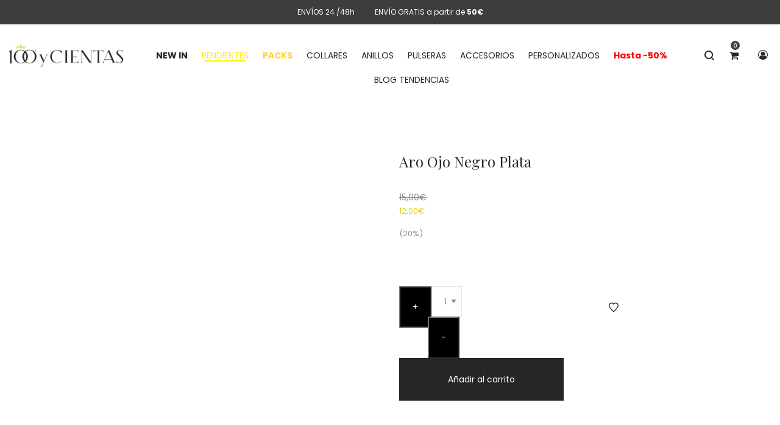

--- FILE ---
content_type: text/html; charset=UTF-8
request_url: https://100ycientas.es/producto/aro-ojo-negro-plata/
body_size: 49738
content:
<!DOCTYPE html>
<html lang="es">
<head><meta charset="UTF-8"><script>if(navigator.userAgent.match(/MSIE|Internet Explorer/i)||navigator.userAgent.match(/Trident\/7\..*?rv:11/i)){var href=document.location.href;if(!href.match(/[?&]nowprocket/)){if(href.indexOf("?")==-1){if(href.indexOf("#")==-1){document.location.href=href+"?nowprocket=1"}else{document.location.href=href.replace("#","?nowprocket=1#")}}else{if(href.indexOf("#")==-1){document.location.href=href+"&nowprocket=1"}else{document.location.href=href.replace("#","&nowprocket=1#")}}}}</script><script>(()=>{class RocketLazyLoadScripts{constructor(){this.v="1.2.6",this.triggerEvents=["keydown","mousedown","mousemove","touchmove","touchstart","touchend","wheel"],this.userEventHandler=this.t.bind(this),this.touchStartHandler=this.i.bind(this),this.touchMoveHandler=this.o.bind(this),this.touchEndHandler=this.h.bind(this),this.clickHandler=this.u.bind(this),this.interceptedClicks=[],this.interceptedClickListeners=[],this.l(this),window.addEventListener("pageshow",(t=>{this.persisted=t.persisted,this.everythingLoaded&&this.m()})),this.CSPIssue=sessionStorage.getItem("rocketCSPIssue"),document.addEventListener("securitypolicyviolation",(t=>{this.CSPIssue||"script-src-elem"!==t.violatedDirective||"data"!==t.blockedURI||(this.CSPIssue=!0,sessionStorage.setItem("rocketCSPIssue",!0))})),document.addEventListener("DOMContentLoaded",(()=>{this.k()})),this.delayedScripts={normal:[],async:[],defer:[]},this.trash=[],this.allJQueries=[]}p(t){document.hidden?t.t():(this.triggerEvents.forEach((e=>window.addEventListener(e,t.userEventHandler,{passive:!0}))),window.addEventListener("touchstart",t.touchStartHandler,{passive:!0}),window.addEventListener("mousedown",t.touchStartHandler),document.addEventListener("visibilitychange",t.userEventHandler))}_(){this.triggerEvents.forEach((t=>window.removeEventListener(t,this.userEventHandler,{passive:!0}))),document.removeEventListener("visibilitychange",this.userEventHandler)}i(t){"HTML"!==t.target.tagName&&(window.addEventListener("touchend",this.touchEndHandler),window.addEventListener("mouseup",this.touchEndHandler),window.addEventListener("touchmove",this.touchMoveHandler,{passive:!0}),window.addEventListener("mousemove",this.touchMoveHandler),t.target.addEventListener("click",this.clickHandler),this.L(t.target,!0),this.S(t.target,"onclick","rocket-onclick"),this.C())}o(t){window.removeEventListener("touchend",this.touchEndHandler),window.removeEventListener("mouseup",this.touchEndHandler),window.removeEventListener("touchmove",this.touchMoveHandler,{passive:!0}),window.removeEventListener("mousemove",this.touchMoveHandler),t.target.removeEventListener("click",this.clickHandler),this.L(t.target,!1),this.S(t.target,"rocket-onclick","onclick"),this.M()}h(){window.removeEventListener("touchend",this.touchEndHandler),window.removeEventListener("mouseup",this.touchEndHandler),window.removeEventListener("touchmove",this.touchMoveHandler,{passive:!0}),window.removeEventListener("mousemove",this.touchMoveHandler)}u(t){t.target.removeEventListener("click",this.clickHandler),this.L(t.target,!1),this.S(t.target,"rocket-onclick","onclick"),this.interceptedClicks.push(t),t.preventDefault(),t.stopPropagation(),t.stopImmediatePropagation(),this.M()}O(){window.removeEventListener("touchstart",this.touchStartHandler,{passive:!0}),window.removeEventListener("mousedown",this.touchStartHandler),this.interceptedClicks.forEach((t=>{t.target.dispatchEvent(new MouseEvent("click",{view:t.view,bubbles:!0,cancelable:!0}))}))}l(t){EventTarget.prototype.addEventListenerWPRocketBase=EventTarget.prototype.addEventListener,EventTarget.prototype.addEventListener=function(e,i,o){"click"!==e||t.windowLoaded||i===t.clickHandler||t.interceptedClickListeners.push({target:this,func:i,options:o}),(this||window).addEventListenerWPRocketBase(e,i,o)}}L(t,e){this.interceptedClickListeners.forEach((i=>{i.target===t&&(e?t.removeEventListener("click",i.func,i.options):t.addEventListener("click",i.func,i.options))})),t.parentNode!==document.documentElement&&this.L(t.parentNode,e)}D(){return new Promise((t=>{this.P?this.M=t:t()}))}C(){this.P=!0}M(){this.P=!1}S(t,e,i){t.hasAttribute&&t.hasAttribute(e)&&(event.target.setAttribute(i,event.target.getAttribute(e)),event.target.removeAttribute(e))}t(){this._(this),"loading"===document.readyState?document.addEventListener("DOMContentLoaded",this.R.bind(this)):this.R()}k(){let t=[];document.querySelectorAll("script[type=rocketlazyloadscript][data-rocket-src]").forEach((e=>{let i=e.getAttribute("data-rocket-src");if(i&&!i.startsWith("data:")){0===i.indexOf("//")&&(i=location.protocol+i);try{const o=new URL(i).origin;o!==location.origin&&t.push({src:o,crossOrigin:e.crossOrigin||"module"===e.getAttribute("data-rocket-type")})}catch(t){}}})),t=[...new Map(t.map((t=>[JSON.stringify(t),t]))).values()],this.T(t,"preconnect")}async R(){this.lastBreath=Date.now(),this.j(this),this.F(this),this.I(),this.W(),this.q(),await this.A(this.delayedScripts.normal),await this.A(this.delayedScripts.defer),await this.A(this.delayedScripts.async);try{await this.U(),await this.H(this),await this.J()}catch(t){console.error(t)}window.dispatchEvent(new Event("rocket-allScriptsLoaded")),this.everythingLoaded=!0,this.D().then((()=>{this.O()})),this.N()}W(){document.querySelectorAll("script[type=rocketlazyloadscript]").forEach((t=>{t.hasAttribute("data-rocket-src")?t.hasAttribute("async")&&!1!==t.async?this.delayedScripts.async.push(t):t.hasAttribute("defer")&&!1!==t.defer||"module"===t.getAttribute("data-rocket-type")?this.delayedScripts.defer.push(t):this.delayedScripts.normal.push(t):this.delayedScripts.normal.push(t)}))}async B(t){if(await this.G(),!0!==t.noModule||!("noModule"in HTMLScriptElement.prototype))return new Promise((e=>{let i;function o(){(i||t).setAttribute("data-rocket-status","executed"),e()}try{if(navigator.userAgent.indexOf("Firefox/")>0||""===navigator.vendor||this.CSPIssue)i=document.createElement("script"),[...t.attributes].forEach((t=>{let e=t.nodeName;"type"!==e&&("data-rocket-type"===e&&(e="type"),"data-rocket-src"===e&&(e="src"),i.setAttribute(e,t.nodeValue))})),t.text&&(i.text=t.text),i.hasAttribute("src")?(i.addEventListener("load",o),i.addEventListener("error",(function(){i.setAttribute("data-rocket-status","failed-network"),e()})),setTimeout((()=>{i.isConnected||e()}),1)):(i.text=t.text,o()),t.parentNode.replaceChild(i,t);else{const i=t.getAttribute("data-rocket-type"),s=t.getAttribute("data-rocket-src");i?(t.type=i,t.removeAttribute("data-rocket-type")):t.removeAttribute("type"),t.addEventListener("load",o),t.addEventListener("error",(i=>{this.CSPIssue&&i.target.src.startsWith("data:")?(console.log("WPRocket: data-uri blocked by CSP -> fallback"),t.removeAttribute("src"),this.B(t).then(e)):(t.setAttribute("data-rocket-status","failed-network"),e())})),s?(t.removeAttribute("data-rocket-src"),t.src=s):t.src="data:text/javascript;base64,"+window.btoa(unescape(encodeURIComponent(t.text)))}}catch(i){t.setAttribute("data-rocket-status","failed-transform"),e()}}));t.setAttribute("data-rocket-status","skipped")}async A(t){const e=t.shift();return e&&e.isConnected?(await this.B(e),this.A(t)):Promise.resolve()}q(){this.T([...this.delayedScripts.normal,...this.delayedScripts.defer,...this.delayedScripts.async],"preload")}T(t,e){var i=document.createDocumentFragment();t.forEach((t=>{const o=t.getAttribute&&t.getAttribute("data-rocket-src")||t.src;if(o&&!o.startsWith("data:")){const s=document.createElement("link");s.href=o,s.rel=e,"preconnect"!==e&&(s.as="script"),t.getAttribute&&"module"===t.getAttribute("data-rocket-type")&&(s.crossOrigin=!0),t.crossOrigin&&(s.crossOrigin=t.crossOrigin),t.integrity&&(s.integrity=t.integrity),i.appendChild(s),this.trash.push(s)}})),document.head.appendChild(i)}j(t){let e={};function i(i,o){return e[o].eventsToRewrite.indexOf(i)>=0&&!t.everythingLoaded?"rocket-"+i:i}function o(t,o){!function(t){e[t]||(e[t]={originalFunctions:{add:t.addEventListener,remove:t.removeEventListener},eventsToRewrite:[]},t.addEventListener=function(){arguments[0]=i(arguments[0],t),e[t].originalFunctions.add.apply(t,arguments)},t.removeEventListener=function(){arguments[0]=i(arguments[0],t),e[t].originalFunctions.remove.apply(t,arguments)})}(t),e[t].eventsToRewrite.push(o)}function s(e,i){let o=e[i];e[i]=null,Object.defineProperty(e,i,{get:()=>o||function(){},set(s){t.everythingLoaded?o=s:e["rocket"+i]=o=s}})}o(document,"DOMContentLoaded"),o(window,"DOMContentLoaded"),o(window,"load"),o(window,"pageshow"),o(document,"readystatechange"),s(document,"onreadystatechange"),s(window,"onload"),s(window,"onpageshow");try{Object.defineProperty(document,"readyState",{get:()=>t.rocketReadyState,set(e){t.rocketReadyState=e},configurable:!0}),document.readyState="loading"}catch(t){console.log("WPRocket DJE readyState conflict, bypassing")}}F(t){let e;function i(e){return t.everythingLoaded?e:e.split(" ").map((t=>"load"===t||0===t.indexOf("load.")?"rocket-jquery-load":t)).join(" ")}function o(o){function s(t){const e=o.fn[t];o.fn[t]=o.fn.init.prototype[t]=function(){return this[0]===window&&("string"==typeof arguments[0]||arguments[0]instanceof String?arguments[0]=i(arguments[0]):"object"==typeof arguments[0]&&Object.keys(arguments[0]).forEach((t=>{const e=arguments[0][t];delete arguments[0][t],arguments[0][i(t)]=e}))),e.apply(this,arguments),this}}o&&o.fn&&!t.allJQueries.includes(o)&&(o.fn.ready=o.fn.init.prototype.ready=function(e){return t.domReadyFired?e.bind(document)(o):document.addEventListener("rocket-DOMContentLoaded",(()=>e.bind(document)(o))),o([])},s("on"),s("one"),t.allJQueries.push(o)),e=o}o(window.jQuery),Object.defineProperty(window,"jQuery",{get:()=>e,set(t){o(t)}})}async H(t){const e=document.querySelector("script[data-webpack]");e&&(await async function(){return new Promise((t=>{e.addEventListener("load",t),e.addEventListener("error",t)}))}(),await t.K(),await t.H(t))}async U(){this.domReadyFired=!0;try{document.readyState="interactive"}catch(t){}await this.G(),document.dispatchEvent(new Event("rocket-readystatechange")),await this.G(),document.rocketonreadystatechange&&document.rocketonreadystatechange(),await this.G(),document.dispatchEvent(new Event("rocket-DOMContentLoaded")),await this.G(),window.dispatchEvent(new Event("rocket-DOMContentLoaded"))}async J(){try{document.readyState="complete"}catch(t){}await this.G(),document.dispatchEvent(new Event("rocket-readystatechange")),await this.G(),document.rocketonreadystatechange&&document.rocketonreadystatechange(),await this.G(),window.dispatchEvent(new Event("rocket-load")),await this.G(),window.rocketonload&&window.rocketonload(),await this.G(),this.allJQueries.forEach((t=>t(window).trigger("rocket-jquery-load"))),await this.G();const t=new Event("rocket-pageshow");t.persisted=this.persisted,window.dispatchEvent(t),await this.G(),window.rocketonpageshow&&window.rocketonpageshow({persisted:this.persisted}),this.windowLoaded=!0}m(){document.onreadystatechange&&document.onreadystatechange(),window.onload&&window.onload(),window.onpageshow&&window.onpageshow({persisted:this.persisted})}I(){const t=new Map;document.write=document.writeln=function(e){const i=document.currentScript;i||console.error("WPRocket unable to document.write this: "+e);const o=document.createRange(),s=i.parentElement;let n=t.get(i);void 0===n&&(n=i.nextSibling,t.set(i,n));const c=document.createDocumentFragment();o.setStart(c,0),c.appendChild(o.createContextualFragment(e)),s.insertBefore(c,n)}}async G(){Date.now()-this.lastBreath>45&&(await this.K(),this.lastBreath=Date.now())}async K(){return document.hidden?new Promise((t=>setTimeout(t))):new Promise((t=>requestAnimationFrame(t)))}N(){this.trash.forEach((t=>t.remove()))}static run(){const t=new RocketLazyLoadScripts;t.p(t)}}RocketLazyLoadScripts.run()})();</script>
    
    <!--[if IE]>
    <meta http-equiv="X-UA-Compatible" content="IE=edge,chrome=1">
    <![endif]-->
    <meta name="viewport" content="width=device-width, initial-scale=1">
    <link rel="profile" href="http://gmpg.org/xfn/11">
    <link rel="pingback" href="https://100ycientas.es/xmlrpc.php">
    <meta name='robots' content='index, follow, max-image-preview:large, max-snippet:-1, max-video-preview:-1' />

	<!-- This site is optimized with the Yoast SEO plugin v26.6 - https://yoast.com/wordpress/plugins/seo/ -->
	<title>Aro Ojo Negro Plata - 100 y Cientas</title>
	<link rel="canonical" href="https://100ycientas.es/producto/aro-ojo-negro-plata/" />
	<meta property="og:locale" content="es_ES" />
	<meta property="og:type" content="article" />
	<meta property="og:title" content="Aro Ojo Negro Plata - 100 y Cientas" />
	<meta property="og:description" content="Aros con charm en forma circular con un ojo dibujado con circonitas blancas y negras. Cierre fácil de clip. Material:&hellip;" />
	<meta property="og:url" content="https://100ycientas.es/producto/aro-ojo-negro-plata/" />
	<meta property="og:site_name" content="100 y Cientas" />
	<meta property="article:modified_time" content="2025-11-27T08:59:10+00:00" />
	<meta property="og:image" content="https://100ycientas.es/wp-content/uploads/2022/12/CientasFW12_334.jpg" />
	<meta property="og:image:width" content="1100" />
	<meta property="og:image:height" content="1100" />
	<meta property="og:image:type" content="image/jpeg" />
	<meta name="twitter:card" content="summary_large_image" />
	<meta name="twitter:label1" content="Tiempo de lectura" />
	<meta name="twitter:data1" content="1 minuto" />
	<script type="application/ld+json" class="yoast-schema-graph">{"@context":"https://schema.org","@graph":[{"@type":"WebPage","@id":"https://100ycientas.es/producto/aro-ojo-negro-plata/","url":"https://100ycientas.es/producto/aro-ojo-negro-plata/","name":"Aro Ojo Negro Plata - 100 y Cientas","isPartOf":{"@id":"https://100ycientas.es/#website"},"primaryImageOfPage":{"@id":"https://100ycientas.es/producto/aro-ojo-negro-plata/#primaryimage"},"image":{"@id":"https://100ycientas.es/producto/aro-ojo-negro-plata/#primaryimage"},"thumbnailUrl":"https://100ycientas.es/wp-content/uploads/2022/12/CientasFW12_334.jpg","datePublished":"2022-12-24T16:51:50+00:00","dateModified":"2025-11-27T08:59:10+00:00","breadcrumb":{"@id":"https://100ycientas.es/producto/aro-ojo-negro-plata/#breadcrumb"},"inLanguage":"es","potentialAction":[{"@type":"ReadAction","target":["https://100ycientas.es/producto/aro-ojo-negro-plata/"]}]},{"@type":"ImageObject","inLanguage":"es","@id":"https://100ycientas.es/producto/aro-ojo-negro-plata/#primaryimage","url":"https://100ycientas.es/wp-content/uploads/2022/12/CientasFW12_334.jpg","contentUrl":"https://100ycientas.es/wp-content/uploads/2022/12/CientasFW12_334.jpg","width":1100,"height":1100,"caption":"Aro Ojo Negro Plata"},{"@type":"BreadcrumbList","@id":"https://100ycientas.es/producto/aro-ojo-negro-plata/#breadcrumb","itemListElement":[{"@type":"ListItem","position":1,"name":"Portada","item":"https://100ycientas.es/"},{"@type":"ListItem","position":2,"name":"Shop","item":"https://100ycientas.es/shop/"},{"@type":"ListItem","position":3,"name":"Aro Ojo Negro Plata"}]},{"@type":"WebSite","@id":"https://100ycientas.es/#website","url":"https://100ycientas.es/","name":"100 y Cientas","description":"Tus Pequeños Grandes Tesoros","potentialAction":[{"@type":"SearchAction","target":{"@type":"EntryPoint","urlTemplate":"https://100ycientas.es/?s={search_term_string}"},"query-input":{"@type":"PropertyValueSpecification","valueRequired":true,"valueName":"search_term_string"}}],"inLanguage":"es"}]}</script>
	<!-- / Yoast SEO plugin. -->


<script type="rocketlazyloadscript" data-rocket-type='application/javascript'  id='pys-version-script'>console.log('PixelYourSite Free version 11.1.5.2');</script>
<link rel='dns-prefetch' href='//fonts.googleapis.com' />
<link rel="alternate" type="application/rss+xml" title="100 y Cientas &raquo; Feed" href="https://100ycientas.es/feed/" />
<link rel="alternate" type="application/rss+xml" title="100 y Cientas &raquo; Feed de los comentarios" href="https://100ycientas.es/comments/feed/" />
<link rel="alternate" title="oEmbed (JSON)" type="application/json+oembed" href="https://100ycientas.es/wp-json/oembed/1.0/embed?url=https%3A%2F%2F100ycientas.es%2Fproducto%2Faro-ojo-negro-plata%2F" />
<link rel="alternate" title="oEmbed (XML)" type="text/xml+oembed" href="https://100ycientas.es/wp-json/oembed/1.0/embed?url=https%3A%2F%2F100ycientas.es%2Fproducto%2Faro-ojo-negro-plata%2F&#038;format=xml" />
<style id='wp-img-auto-sizes-contain-inline-css' type='text/css'>
img:is([sizes=auto i],[sizes^="auto," i]){contain-intrinsic-size:3000px 1500px}
/*# sourceURL=wp-img-auto-sizes-contain-inline-css */
</style>
<link data-minify="1" rel='stylesheet' id='font-awesome-css' href='https://100ycientas.es/wp-content/cache/min/1/wp-content/plugins/woocommerce-ajax-filters/berocket/assets/css/font-awesome.min.css?ver=1765366631' type='text/css' media='all' />
<style id='font-awesome-inline-css' type='text/css'>
@font-face{
                font-family: 'FontAwesome';
                src: url('//100ycientas.es/wp-content/themes/veera/assets/fonts/fontawesome-webfont.eot');
                src: url('//100ycientas.es/wp-content/themes/veera/assets/fonts/fontawesome-webfont.eot') format('embedded-opentype'),
                     url('//100ycientas.es/wp-content/themes/veera/assets/fonts/fontawesome-webfont.woff2') format('woff2'),
                     url('//100ycientas.es/wp-content/themes/veera/assets/fonts/fontawesome-webfont.woff') format('woff'),
                     url('//100ycientas.es/wp-content/themes/veera/assets/fonts/fontawesome-webfont.ttf') format('truetype'),
                     url('//100ycientas.es/wp-content/themes/veera/assets/fonts/fontawesome-webfont.svg') format('svg');
                font-weight:normal;
                font-style:normal
            }
[data-font="FontAwesome"]:before {font-family: 'FontAwesome' !important;content: attr(data-icon) !important;speak: none !important;font-weight: normal !important;font-variant: normal !important;text-transform: none !important;line-height: 1 !important;font-style: normal !important;-webkit-font-smoothing: antialiased !important;-moz-osx-font-smoothing: grayscale !important;}
/*# sourceURL=font-awesome-inline-css */
</style>
<link rel='stylesheet' id='berocket_aapf_widget-style-css' href='https://100ycientas.es/wp-content/cache/background-css/100ycientas.es/wp-content/plugins/woocommerce-ajax-filters/assets/frontend/css/fullmain.min.css?ver=1.6.9.4&wpr_t=1768804225' type='text/css' media='all' />
<style id='wp-emoji-styles-inline-css' type='text/css'>

	img.wp-smiley, img.emoji {
		display: inline !important;
		border: none !important;
		box-shadow: none !important;
		height: 1em !important;
		width: 1em !important;
		margin: 0 0.07em !important;
		vertical-align: -0.1em !important;
		background: none !important;
		padding: 0 !important;
	}
/*# sourceURL=wp-emoji-styles-inline-css */
</style>
<style id='wp-block-library-inline-css' type='text/css'>
:root{--wp-block-synced-color:#7a00df;--wp-block-synced-color--rgb:122,0,223;--wp-bound-block-color:var(--wp-block-synced-color);--wp-editor-canvas-background:#ddd;--wp-admin-theme-color:#007cba;--wp-admin-theme-color--rgb:0,124,186;--wp-admin-theme-color-darker-10:#006ba1;--wp-admin-theme-color-darker-10--rgb:0,107,160.5;--wp-admin-theme-color-darker-20:#005a87;--wp-admin-theme-color-darker-20--rgb:0,90,135;--wp-admin-border-width-focus:2px}@media (min-resolution:192dpi){:root{--wp-admin-border-width-focus:1.5px}}.wp-element-button{cursor:pointer}:root .has-very-light-gray-background-color{background-color:#eee}:root .has-very-dark-gray-background-color{background-color:#313131}:root .has-very-light-gray-color{color:#eee}:root .has-very-dark-gray-color{color:#313131}:root .has-vivid-green-cyan-to-vivid-cyan-blue-gradient-background{background:linear-gradient(135deg,#00d084,#0693e3)}:root .has-purple-crush-gradient-background{background:linear-gradient(135deg,#34e2e4,#4721fb 50%,#ab1dfe)}:root .has-hazy-dawn-gradient-background{background:linear-gradient(135deg,#faaca8,#dad0ec)}:root .has-subdued-olive-gradient-background{background:linear-gradient(135deg,#fafae1,#67a671)}:root .has-atomic-cream-gradient-background{background:linear-gradient(135deg,#fdd79a,#004a59)}:root .has-nightshade-gradient-background{background:linear-gradient(135deg,#330968,#31cdcf)}:root .has-midnight-gradient-background{background:linear-gradient(135deg,#020381,#2874fc)}:root{--wp--preset--font-size--normal:16px;--wp--preset--font-size--huge:42px}.has-regular-font-size{font-size:1em}.has-larger-font-size{font-size:2.625em}.has-normal-font-size{font-size:var(--wp--preset--font-size--normal)}.has-huge-font-size{font-size:var(--wp--preset--font-size--huge)}.has-text-align-center{text-align:center}.has-text-align-left{text-align:left}.has-text-align-right{text-align:right}.has-fit-text{white-space:nowrap!important}#end-resizable-editor-section{display:none}.aligncenter{clear:both}.items-justified-left{justify-content:flex-start}.items-justified-center{justify-content:center}.items-justified-right{justify-content:flex-end}.items-justified-space-between{justify-content:space-between}.screen-reader-text{border:0;clip-path:inset(50%);height:1px;margin:-1px;overflow:hidden;padding:0;position:absolute;width:1px;word-wrap:normal!important}.screen-reader-text:focus{background-color:#ddd;clip-path:none;color:#444;display:block;font-size:1em;height:auto;left:5px;line-height:normal;padding:15px 23px 14px;text-decoration:none;top:5px;width:auto;z-index:100000}html :where(.has-border-color){border-style:solid}html :where([style*=border-top-color]){border-top-style:solid}html :where([style*=border-right-color]){border-right-style:solid}html :where([style*=border-bottom-color]){border-bottom-style:solid}html :where([style*=border-left-color]){border-left-style:solid}html :where([style*=border-width]){border-style:solid}html :where([style*=border-top-width]){border-top-style:solid}html :where([style*=border-right-width]){border-right-style:solid}html :where([style*=border-bottom-width]){border-bottom-style:solid}html :where([style*=border-left-width]){border-left-style:solid}html :where(img[class*=wp-image-]){height:auto;max-width:100%}:where(figure){margin:0 0 1em}html :where(.is-position-sticky){--wp-admin--admin-bar--position-offset:var(--wp-admin--admin-bar--height,0px)}@media screen and (max-width:600px){html :where(.is-position-sticky){--wp-admin--admin-bar--position-offset:0px}}

/*# sourceURL=wp-block-library-inline-css */
</style><link data-minify="1" rel='stylesheet' id='wc-blocks-style-css' href='https://100ycientas.es/wp-content/cache/min/1/wp-content/plugins/woocommerce/assets/client/blocks/wc-blocks.css?ver=1765366631' type='text/css' media='all' />
<style id='global-styles-inline-css' type='text/css'>
:root{--wp--preset--aspect-ratio--square: 1;--wp--preset--aspect-ratio--4-3: 4/3;--wp--preset--aspect-ratio--3-4: 3/4;--wp--preset--aspect-ratio--3-2: 3/2;--wp--preset--aspect-ratio--2-3: 2/3;--wp--preset--aspect-ratio--16-9: 16/9;--wp--preset--aspect-ratio--9-16: 9/16;--wp--preset--color--black: #000000;--wp--preset--color--cyan-bluish-gray: #abb8c3;--wp--preset--color--white: #ffffff;--wp--preset--color--pale-pink: #f78da7;--wp--preset--color--vivid-red: #cf2e2e;--wp--preset--color--luminous-vivid-orange: #ff6900;--wp--preset--color--luminous-vivid-amber: #fcb900;--wp--preset--color--light-green-cyan: #7bdcb5;--wp--preset--color--vivid-green-cyan: #00d084;--wp--preset--color--pale-cyan-blue: #8ed1fc;--wp--preset--color--vivid-cyan-blue: #0693e3;--wp--preset--color--vivid-purple: #9b51e0;--wp--preset--gradient--vivid-cyan-blue-to-vivid-purple: linear-gradient(135deg,rgb(6,147,227) 0%,rgb(155,81,224) 100%);--wp--preset--gradient--light-green-cyan-to-vivid-green-cyan: linear-gradient(135deg,rgb(122,220,180) 0%,rgb(0,208,130) 100%);--wp--preset--gradient--luminous-vivid-amber-to-luminous-vivid-orange: linear-gradient(135deg,rgb(252,185,0) 0%,rgb(255,105,0) 100%);--wp--preset--gradient--luminous-vivid-orange-to-vivid-red: linear-gradient(135deg,rgb(255,105,0) 0%,rgb(207,46,46) 100%);--wp--preset--gradient--very-light-gray-to-cyan-bluish-gray: linear-gradient(135deg,rgb(238,238,238) 0%,rgb(169,184,195) 100%);--wp--preset--gradient--cool-to-warm-spectrum: linear-gradient(135deg,rgb(74,234,220) 0%,rgb(151,120,209) 20%,rgb(207,42,186) 40%,rgb(238,44,130) 60%,rgb(251,105,98) 80%,rgb(254,248,76) 100%);--wp--preset--gradient--blush-light-purple: linear-gradient(135deg,rgb(255,206,236) 0%,rgb(152,150,240) 100%);--wp--preset--gradient--blush-bordeaux: linear-gradient(135deg,rgb(254,205,165) 0%,rgb(254,45,45) 50%,rgb(107,0,62) 100%);--wp--preset--gradient--luminous-dusk: linear-gradient(135deg,rgb(255,203,112) 0%,rgb(199,81,192) 50%,rgb(65,88,208) 100%);--wp--preset--gradient--pale-ocean: linear-gradient(135deg,rgb(255,245,203) 0%,rgb(182,227,212) 50%,rgb(51,167,181) 100%);--wp--preset--gradient--electric-grass: linear-gradient(135deg,rgb(202,248,128) 0%,rgb(113,206,126) 100%);--wp--preset--gradient--midnight: linear-gradient(135deg,rgb(2,3,129) 0%,rgb(40,116,252) 100%);--wp--preset--font-size--small: 13px;--wp--preset--font-size--medium: 20px;--wp--preset--font-size--large: 36px;--wp--preset--font-size--x-large: 42px;--wp--preset--font-family--vogue: vogue;--wp--preset--spacing--20: 0.44rem;--wp--preset--spacing--30: 0.67rem;--wp--preset--spacing--40: 1rem;--wp--preset--spacing--50: 1.5rem;--wp--preset--spacing--60: 2.25rem;--wp--preset--spacing--70: 3.38rem;--wp--preset--spacing--80: 5.06rem;--wp--preset--shadow--natural: 6px 6px 9px rgba(0, 0, 0, 0.2);--wp--preset--shadow--deep: 12px 12px 50px rgba(0, 0, 0, 0.4);--wp--preset--shadow--sharp: 6px 6px 0px rgba(0, 0, 0, 0.2);--wp--preset--shadow--outlined: 6px 6px 0px -3px rgb(255, 255, 255), 6px 6px rgb(0, 0, 0);--wp--preset--shadow--crisp: 6px 6px 0px rgb(0, 0, 0);}:where(body) { margin: 0; }.wp-site-blocks > .alignleft { float: left; margin-right: 2em; }.wp-site-blocks > .alignright { float: right; margin-left: 2em; }.wp-site-blocks > .aligncenter { justify-content: center; margin-left: auto; margin-right: auto; }:where(.is-layout-flex){gap: 0.5em;}:where(.is-layout-grid){gap: 0.5em;}.is-layout-flow > .alignleft{float: left;margin-inline-start: 0;margin-inline-end: 2em;}.is-layout-flow > .alignright{float: right;margin-inline-start: 2em;margin-inline-end: 0;}.is-layout-flow > .aligncenter{margin-left: auto !important;margin-right: auto !important;}.is-layout-constrained > .alignleft{float: left;margin-inline-start: 0;margin-inline-end: 2em;}.is-layout-constrained > .alignright{float: right;margin-inline-start: 2em;margin-inline-end: 0;}.is-layout-constrained > .aligncenter{margin-left: auto !important;margin-right: auto !important;}.is-layout-constrained > :where(:not(.alignleft):not(.alignright):not(.alignfull)){margin-left: auto !important;margin-right: auto !important;}body .is-layout-flex{display: flex;}.is-layout-flex{flex-wrap: wrap;align-items: center;}.is-layout-flex > :is(*, div){margin: 0;}body .is-layout-grid{display: grid;}.is-layout-grid > :is(*, div){margin: 0;}body{padding-top: 0px;padding-right: 0px;padding-bottom: 0px;padding-left: 0px;}a:where(:not(.wp-element-button)){text-decoration: underline;}:root :where(.wp-element-button, .wp-block-button__link){background-color: #32373c;border-width: 0;color: #fff;font-family: inherit;font-size: inherit;font-style: inherit;font-weight: inherit;letter-spacing: inherit;line-height: inherit;padding-top: calc(0.667em + 2px);padding-right: calc(1.333em + 2px);padding-bottom: calc(0.667em + 2px);padding-left: calc(1.333em + 2px);text-decoration: none;text-transform: inherit;}.has-black-color{color: var(--wp--preset--color--black) !important;}.has-cyan-bluish-gray-color{color: var(--wp--preset--color--cyan-bluish-gray) !important;}.has-white-color{color: var(--wp--preset--color--white) !important;}.has-pale-pink-color{color: var(--wp--preset--color--pale-pink) !important;}.has-vivid-red-color{color: var(--wp--preset--color--vivid-red) !important;}.has-luminous-vivid-orange-color{color: var(--wp--preset--color--luminous-vivid-orange) !important;}.has-luminous-vivid-amber-color{color: var(--wp--preset--color--luminous-vivid-amber) !important;}.has-light-green-cyan-color{color: var(--wp--preset--color--light-green-cyan) !important;}.has-vivid-green-cyan-color{color: var(--wp--preset--color--vivid-green-cyan) !important;}.has-pale-cyan-blue-color{color: var(--wp--preset--color--pale-cyan-blue) !important;}.has-vivid-cyan-blue-color{color: var(--wp--preset--color--vivid-cyan-blue) !important;}.has-vivid-purple-color{color: var(--wp--preset--color--vivid-purple) !important;}.has-black-background-color{background-color: var(--wp--preset--color--black) !important;}.has-cyan-bluish-gray-background-color{background-color: var(--wp--preset--color--cyan-bluish-gray) !important;}.has-white-background-color{background-color: var(--wp--preset--color--white) !important;}.has-pale-pink-background-color{background-color: var(--wp--preset--color--pale-pink) !important;}.has-vivid-red-background-color{background-color: var(--wp--preset--color--vivid-red) !important;}.has-luminous-vivid-orange-background-color{background-color: var(--wp--preset--color--luminous-vivid-orange) !important;}.has-luminous-vivid-amber-background-color{background-color: var(--wp--preset--color--luminous-vivid-amber) !important;}.has-light-green-cyan-background-color{background-color: var(--wp--preset--color--light-green-cyan) !important;}.has-vivid-green-cyan-background-color{background-color: var(--wp--preset--color--vivid-green-cyan) !important;}.has-pale-cyan-blue-background-color{background-color: var(--wp--preset--color--pale-cyan-blue) !important;}.has-vivid-cyan-blue-background-color{background-color: var(--wp--preset--color--vivid-cyan-blue) !important;}.has-vivid-purple-background-color{background-color: var(--wp--preset--color--vivid-purple) !important;}.has-black-border-color{border-color: var(--wp--preset--color--black) !important;}.has-cyan-bluish-gray-border-color{border-color: var(--wp--preset--color--cyan-bluish-gray) !important;}.has-white-border-color{border-color: var(--wp--preset--color--white) !important;}.has-pale-pink-border-color{border-color: var(--wp--preset--color--pale-pink) !important;}.has-vivid-red-border-color{border-color: var(--wp--preset--color--vivid-red) !important;}.has-luminous-vivid-orange-border-color{border-color: var(--wp--preset--color--luminous-vivid-orange) !important;}.has-luminous-vivid-amber-border-color{border-color: var(--wp--preset--color--luminous-vivid-amber) !important;}.has-light-green-cyan-border-color{border-color: var(--wp--preset--color--light-green-cyan) !important;}.has-vivid-green-cyan-border-color{border-color: var(--wp--preset--color--vivid-green-cyan) !important;}.has-pale-cyan-blue-border-color{border-color: var(--wp--preset--color--pale-cyan-blue) !important;}.has-vivid-cyan-blue-border-color{border-color: var(--wp--preset--color--vivid-cyan-blue) !important;}.has-vivid-purple-border-color{border-color: var(--wp--preset--color--vivid-purple) !important;}.has-vivid-cyan-blue-to-vivid-purple-gradient-background{background: var(--wp--preset--gradient--vivid-cyan-blue-to-vivid-purple) !important;}.has-light-green-cyan-to-vivid-green-cyan-gradient-background{background: var(--wp--preset--gradient--light-green-cyan-to-vivid-green-cyan) !important;}.has-luminous-vivid-amber-to-luminous-vivid-orange-gradient-background{background: var(--wp--preset--gradient--luminous-vivid-amber-to-luminous-vivid-orange) !important;}.has-luminous-vivid-orange-to-vivid-red-gradient-background{background: var(--wp--preset--gradient--luminous-vivid-orange-to-vivid-red) !important;}.has-very-light-gray-to-cyan-bluish-gray-gradient-background{background: var(--wp--preset--gradient--very-light-gray-to-cyan-bluish-gray) !important;}.has-cool-to-warm-spectrum-gradient-background{background: var(--wp--preset--gradient--cool-to-warm-spectrum) !important;}.has-blush-light-purple-gradient-background{background: var(--wp--preset--gradient--blush-light-purple) !important;}.has-blush-bordeaux-gradient-background{background: var(--wp--preset--gradient--blush-bordeaux) !important;}.has-luminous-dusk-gradient-background{background: var(--wp--preset--gradient--luminous-dusk) !important;}.has-pale-ocean-gradient-background{background: var(--wp--preset--gradient--pale-ocean) !important;}.has-electric-grass-gradient-background{background: var(--wp--preset--gradient--electric-grass) !important;}.has-midnight-gradient-background{background: var(--wp--preset--gradient--midnight) !important;}.has-small-font-size{font-size: var(--wp--preset--font-size--small) !important;}.has-medium-font-size{font-size: var(--wp--preset--font-size--medium) !important;}.has-large-font-size{font-size: var(--wp--preset--font-size--large) !important;}.has-x-large-font-size{font-size: var(--wp--preset--font-size--x-large) !important;}.has-vogue-font-family{font-family: var(--wp--preset--font-family--vogue) !important;}
/*# sourceURL=global-styles-inline-css */
</style>

<link data-minify="1" rel='stylesheet' id='acoplw-style-css' href='https://100ycientas.es/wp-content/cache/min/1/wp-content/plugins/aco-product-labels-for-woocommerce/assets/css/frontend.css?ver=1765366631' type='text/css' media='all' />
<link data-minify="1" rel='stylesheet' id='uaf_client_css-css' href='https://100ycientas.es/wp-content/cache/min/1/wp-content/uploads/useanyfont/uaf.css?ver=1765366631' type='text/css' media='all' />
<link rel='stylesheet' id='photoswipe-css' href='https://100ycientas.es/wp-content/cache/background-css/100ycientas.es/wp-content/plugins/woocommerce/assets/css/photoswipe/photoswipe.min.css?ver=10.4.3&wpr_t=1768804225' type='text/css' media='all' />
<link rel='stylesheet' id='photoswipe-default-skin-css' href='https://100ycientas.es/wp-content/cache/background-css/100ycientas.es/wp-content/plugins/woocommerce/assets/css/photoswipe/default-skin/default-skin.min.css?ver=10.4.3&wpr_t=1768804225' type='text/css' media='all' />
<style id='woocommerce-inline-inline-css' type='text/css'>
.woocommerce form .form-row .required { visibility: visible; }
/*# sourceURL=woocommerce-inline-inline-css */
</style>
<link rel='stylesheet' id='cmplz-general-css' href='https://100ycientas.es/wp-content/plugins/complianz-gdpr/assets/css/cookieblocker.min.css?ver=1766021641' type='text/css' media='all' />
<link rel='stylesheet' id='alg-wc-alfs-progress-css' href='https://100ycientas.es/wp-content/plugins/amount-left-free-shipping-woocommerce/includes/css/alg-wc-alfs-progress.min.css?ver=2.5.0' type='text/css' media='all' />
<link data-minify="1" rel='stylesheet' id='yith_wccl_frontend-css' href='https://100ycientas.es/wp-content/cache/min/1/wp-content/plugins/yith-color-and-label-variations-for-woocommerce/assets/css/frontend.css?ver=1765366636' type='text/css' media='all' />
<style id='yith_wccl_frontend-inline-css' type='text/css'>
:root{
	--yith-wccl-form-colors_border: #ffffff;
	--yith-wccl-form-colors_accent: #448a85;
	--yith-wccl-form-colors-accent-hover: rgba(68,138,133,0.4);
	--yith-wccl-customization-color-swatches-size: 25px;
	--yith-wccl-customization-color-swatches-border-radius: 25px;
	--yith-wccl-customization-option-border-radius: 25px;
}
/*# sourceURL=yith_wccl_frontend-inline-css */
</style>
<link data-minify="1" rel='stylesheet' id='yith-infs-style-css' href='https://100ycientas.es/wp-content/cache/min/1/wp-content/plugins/yith-infinite-scrolling/assets/css/frontend.css?ver=1765366631' type='text/css' media='all' />
<link data-minify="1" rel='stylesheet' id='awcfe-frontend-css' href='https://100ycientas.es/wp-content/cache/min/1/wp-content/plugins/checkout-field-editor-and-manager-for-woocommerce/assets/css/frontend.css?ver=1765366631' type='text/css' media='all' />
<link rel='stylesheet' id='ywdpd_owl-css' href='https://100ycientas.es/wp-content/cache/background-css/100ycientas.es/wp-content/plugins/yith-woocommerce-dynamic-pricing-and-discounts-premium/assets/css/owl/owl.carousel.min.css?ver=4.15.0&wpr_t=1768804225' type='text/css' media='all' />
<link data-minify="1" rel='stylesheet' id='yith_ywdpd_frontend-css' href='https://100ycientas.es/wp-content/cache/background-css/100ycientas.es/wp-content/cache/min/1/wp-content/plugins/yith-woocommerce-dynamic-pricing-and-discounts-premium/assets/css/frontend.css?ver=1765366631&wpr_t=1768804225' type='text/css' media='all' />
<link data-minify="1" rel='stylesheet' id='veera-theme-css' href='https://100ycientas.es/wp-content/cache/background-css/100ycientas.es/wp-content/cache/min/1/wp-content/themes/veera/style.css?ver=1765366631&wpr_t=1768804225' type='text/css' media='all' />
<style id='veera-theme-inline-css' type='text/css'>
.site-loading .la-image-loading {opacity: 1;visibility: visible}.la-image-loading.spinner-custom .content {width: 100px;margin-top: -50px;height: 100px;margin-left: -50px;text-align: center}.la-image-loading.spinner-custom .content img {width: auto;margin: 0 auto}.site-loading #page.site {opacity: 0;transition: all .3s ease-in-out}#page.site {opacity: 1}.la-image-loading {opacity: 0;position: fixed;z-index: 999999;left: 0;top: 0;right: 0;bottom: 0;background: #fff;overflow: hidden;transition: all .3s ease-in-out;-webkit-transition: all .3s ease-in-out;visibility: hidden}.la-image-loading .content {position: absolute;width: 50px;height: 50px;top: 50%;left: 50%;margin-left: -25px;margin-top: -25px}.la-loader.spinner1 {width: 40px;height: 40px;margin: 5px;display: block;box-shadow: 0 0 20px 0 rgba(0, 0, 0, 0.15);-webkit-box-shadow: 0 0 20px 0 rgba(0, 0, 0, 0.15);-webkit-animation: la-rotateplane 1.2s infinite ease-in-out;animation: la-rotateplane 1.2s infinite ease-in-out;border-radius: 3px;-moz-border-radius: 3px;-webkit-border-radius: 3px}.la-loader.spinner2 {width: 40px;height: 40px;margin: 5px;box-shadow: 0 0 20px 0 rgba(0, 0, 0, 0.15);-webkit-box-shadow: 0 0 20px 0 rgba(0, 0, 0, 0.15);border-radius: 100%;-webkit-animation: la-scaleout 1.0s infinite ease-in-out;animation: la-scaleout 1.0s infinite ease-in-out}.la-loader.spinner3 {margin: 15px 0 0 -10px;width: 70px;text-align: center}.la-loader.spinner3 [class*="bounce"] {width: 18px;height: 18px;box-shadow: 0 0 20px 0 rgba(0, 0, 0, 0.15);-webkit-box-shadow: 0 0 20px 0 rgba(0, 0, 0, 0.15);border-radius: 100%;display: inline-block;-webkit-animation: la-bouncedelay 1.4s infinite ease-in-out;animation: la-bouncedelay 1.4s infinite ease-in-out;-webkit-animation-fill-mode: both;animation-fill-mode: both}.la-loader.spinner3 .bounce1 {-webkit-animation-delay: -.32s;animation-delay: -.32s}.la-loader.spinner3 .bounce2 {-webkit-animation-delay: -.16s;animation-delay: -.16s}.la-loader.spinner4 {margin: 5px;width: 40px;height: 40px;text-align: center;-webkit-animation: la-rotate 2.0s infinite linear;animation: la-rotate 2.0s infinite linear}.la-loader.spinner4 [class*="dot"] {width: 60%;height: 60%;display: inline-block;position: absolute;top: 0;border-radius: 100%;-webkit-animation: la-bounce 2.0s infinite ease-in-out;animation: la-bounce 2.0s infinite ease-in-out;box-shadow: 0 0 20px 0 rgba(0, 0, 0, 0.15);-webkit-box-shadow: 0 0 20px 0 rgba(0, 0, 0, 0.15)}.la-loader.spinner4 .dot2 {top: auto;bottom: 0;-webkit-animation-delay: -1.0s;animation-delay: -1.0s}.la-loader.spinner5 {margin: 5px;width: 40px;height: 40px}.la-loader.spinner5 div {width: 33%;height: 33%;float: left;-webkit-animation: la-cubeGridScaleDelay 1.3s infinite ease-in-out;animation: la-cubeGridScaleDelay 1.3s infinite ease-in-out}.la-loader.spinner5 div:nth-child(1), .la-loader.spinner5 div:nth-child(5), .la-loader.spinner5 div:nth-child(9) {-webkit-animation-delay: .2s;animation-delay: .2s}.la-loader.spinner5 div:nth-child(2), .la-loader.spinner5 div:nth-child(6) {-webkit-animation-delay: .3s;animation-delay: .3s}.la-loader.spinner5 div:nth-child(3) {-webkit-animation-delay: .4s;animation-delay: .4s}.la-loader.spinner5 div:nth-child(4), .la-loader.spinner5 div:nth-child(8) {-webkit-animation-delay: .1s;animation-delay: .1s}.la-loader.spinner5 div:nth-child(7) {-webkit-animation-delay: 0s;animation-delay: 0s}@-webkit-keyframes la-rotateplane {0% {-webkit-transform: perspective(120px)}50% {-webkit-transform: perspective(120px) rotateY(180deg)}100% {-webkit-transform: perspective(120px) rotateY(180deg) rotateX(180deg)}}@keyframes la-rotateplane {0% {transform: perspective(120px) rotateX(0deg) rotateY(0deg)}50% {transform: perspective(120px) rotateX(-180.1deg) rotateY(0deg)}100% {transform: perspective(120px) rotateX(-180deg) rotateY(-179.9deg)}}@-webkit-keyframes la-scaleout {0% {-webkit-transform: scale(0)}100% {-webkit-transform: scale(1);opacity: 0}}@keyframes la-scaleout {0% {transform: scale(0);-webkit-transform: scale(0)}100% {transform: scale(1);-webkit-transform: scale(1);opacity: 0}}@-webkit-keyframes la-bouncedelay {0%, 80%, 100% {-webkit-transform: scale(0)}40% {-webkit-transform: scale(1)}}@keyframes la-bouncedelay {0%, 80%, 100% {transform: scale(0)}40% {transform: scale(1)}}@-webkit-keyframes la-rotate {100% {-webkit-transform: rotate(360deg)}}@keyframes la-rotate {100% {transform: rotate(360deg);-webkit-transform: rotate(360deg)}}@-webkit-keyframes la-bounce {0%, 100% {-webkit-transform: scale(0)}50% {-webkit-transform: scale(1)}}@keyframes la-bounce {0%, 100% {transform: scale(0)}50% {transform: scale(1)}}@-webkit-keyframes la-cubeGridScaleDelay {0% {-webkit-transform: scale3d(1, 1, 1)}35% {-webkit-transform: scale3d(0, 0, 1)}70% {-webkit-transform: scale3d(1, 1, 1)}100% {-webkit-transform: scale3d(1, 1, 1)}}@keyframes la-cubeGridScaleDelay {0% {transform: scale3d(1, 1, 1)}35% {transform: scale3d(0, 0, 1)}70% {transform: scale3d(1, 1, 1)}100% {transform: scale3d(1, 1, 1)}}.la-loader.spinner1, .la-loader.spinner2, .la-loader.spinner3 [class*="bounce"], .la-loader.spinner4 [class*="dot"], .la-loader.spinner5 div{background-color: #edd850}.show-when-logged{display: none !important}.section-page-header{color: #ffffff;background-image: var(--wpr-bg-c523885c-a0cf-4921-8c64-64cc6d38ef31);background-repeat: repeat;background-position: left top}.section-page-header .page-title{color: #ffffff}.section-page-header a{color: #ffffff}.section-page-header a:hover{color: #ffffff}.section-page-header .page-header-inner{padding-top: 0px;padding-bottom: 0px}@media(min-width: 768px){.section-page-header .page-header-inner{padding-top: 115px;padding-bottom: 115px}}@media(min-width: 992px){.section-page-header .page-header-inner{padding-top: 215px;padding-bottom: 215px}}.site-main{}body.veera-body{font-size: 13px;background-repeat: repeat;background-position: left top}body.veera-body.body-boxed #page.site{width: 1230px;max-width: 100%;margin-left: auto;margin-right: auto;background-repeat: repeat;background-position: left top}body.veera-body.body-boxed .site-header .site-header-inner{max-width: 1230px}body.veera-body.body-boxed .site-header.is-sticky .site-header-inner{left: calc( (100% - 1230px)/2 );left: -webkit-calc( (100% - 1230px)/2 )}#masthead_aside,.site-header .site-header-inner{background-repeat: repeat;background-position: left top;background-color: #fff}.enable-header-transparency .site-header:not(.is-sticky) .site-header-inner{background-repeat: repeat;background-position: left top;background-color: rgba(0,0,0,0)}.footer-top{background-repeat: repeat;background-position: left top;background-color: #000000;padding-top:40px;padding-bottom:0}.open-newsletter-popup .lightcase-inlineWrap{background-image: var(--wpr-bg-2110dcaa-1384-46d7-af7a-2f82c6bd0306);background-repeat: no-repeat;background-position: center center;background-size: initial}.header-v6 #masthead_aside .mega-menu > li > a,.header-v7 #header_aside .mega-menu > li > a,.site-main-nav .main-menu > li > a{font-size: 15px}.mega-menu .popup{font-size: 12px}.mega-menu .mm-popup-wide .inner > ul.sub-menu > li li > a,.mega-menu .mm-popup-narrow li.menu-item > a{font-size: 12px}.mega-menu .mm-popup-wide .inner > ul.sub-menu > li > a{font-size: 13px}.site-header .site-branding a{height: 120px;line-height: 120px}.site-header .header-component-inner{padding-top: 40px;padding-bottom: 40px}.site-header .header-main .la_com_action--dropdownmenu .menu,.site-header .mega-menu > li > .popup{margin-top: 60px}.site-header .header-main .la_com_action--dropdownmenu:hover .menu,.site-header .mega-menu > li:hover > .popup{margin-top: 40px}.site-header.is-sticky .site-branding a{height: 80px;line-height: 80px}.site-header.is-sticky .header-component-inner{padding-top: 20px;padding-bottom: 20px}.site-header.is-sticky .header-main .la_com_action--dropdownmenu .menu,.site-header.is-sticky .mega-menu > li > .popup{margin-top: 40px}.site-header.is-sticky .header-main .la_com_action--dropdownmenu:hover .menu,.site-header.is-sticky .mega-menu > li:hover > .popup{margin-top: 20px}@media(max-width: 1300px) and (min-width: 992px){.site-header .site-branding a{height: 100px;line-height: 100px}.site-header .header-component-inner{padding-top: 30px;padding-bottom: 30px}.site-header .header-main .la_com_action--dropdownmenu .menu,.site-header .mega-menu > li > .popup{margin-top: 50px}.site-header .header-main .la_com_action--dropdownmenu:hover .menu,.site-header .mega-menu > li:hover > .popup{margin-top: 30px}.site-header.is-sticky .site-branding a{height: 80px;line-height: 80px}.site-header.is-sticky .header-component-inner{padding-top: 20px;padding-bottom: 20px}.site-header.is-sticky .header-main .la_com_action--dropdownmenu .menu,.site-header.is-sticky .mega-menu > li > .popup{margin-top: 40px}.site-header.is-sticky .header-main .la_com_action--dropdownmenu:hover .menu,.site-header.is-sticky .mega-menu > li:hover > .popup{margin-top: 20px}}@media(max-width: 991px){.site-header-mobile .site-branding a{height: 70px;line-height: 70px}.site-header-mobile .header-component-inner{padding-top: 15px;padding-bottom: 15px}.site-header-mobile.is-sticky .site-branding a{height: 70px;line-height: 70px}.site-header-mobile.is-sticky .header-component-inner{padding-top: 15px;padding-bottom: 15px}}.header-v6 #header_aside,.header-v5 #masthead_aside{background-repeat: repeat;background-position: left top;background-color: #fff}.header-v6.enable-header-transparency #header_aside,.header-v5.enable-header-transparency #masthead_aside{background-repeat: repeat;background-position: left top;background-color: rgba(0,0,0,0)}.site-header .site-branding img{width: 230px}.site-header-mobile .site-branding img{width: 112px}.widget_recent_entries .pr-item .pr-item--right a, .single_post_quote_wrap .quote-wrapper .format-content, .la_testimonials--style-2 .loop__item__desc, .la_testimonials--style-3 .loop__item__desc, .la_testimonials--style-4 .loop__item__desc, .la_testimonials--style-5 .loop__item__desc, .la_testimonials--style-7 .loop__item__desc, .la_testimonials--style-9 .loop__item__desc, .la-sc-icon-boxes.icon-type-number .type-number, .member--style-1 .loop__item__meta, .member--style-2 .member__item__role, .member--style-3 .member__item__role, .banner-type-5 .b-title1, .la-blockquote.style-2 p, .la-blockquote.style-3 p,.la_testimonials--style-1 .loop__item__desc,.la_testimonials--style-1 .testimonial_item--role,.elm-countdown.elm-countdown-style-3 .countdown-period,.elm-countdown.elm-countdown-style-4 .countdown-period,.la-blockquote.style-4 p,.three-font-family,.highlight-font-family {font-family: "Playfair Display", "Helvetica Neue", Arial, sans-serif}h1,.h1, h2,.h2, h3,.h3, h4,.h4, h5,.h5, h6,.h6, .mega-menu .mm-popup-wide .inner > ul.sub-menu > li > a, .la-service-box.service-type-3 .b-title1, .heading-font-family {font-family: "Playfair Display", "Helvetica Neue", Arial, sans-serif}body, .la-blockquote.style-1 footer {font-family: "Poppins", "Helvetica Neue", Arial, sans-serif}.products-grid-1 .product_item--thumbnail-holder > a:not(.woocommerce-loop-product__link):last-child:hover,.background-color-primary, .item--link-overlay:before, .dl-menu .tip.hot,.mega-menu .tip.hot,.menu .tip.hot, .related-posts-design-1 .block_heading .block_heading--title span:after, .comment-form .form-submit input:hover, .pf-default.pf-style-1 .loop__item__info:after, .pf-default.pf-style-2 .loop__item__info, .pf-default.pf-style-4 .loop__item__info:after, .pf-default.pf-style-5 .loop__item__thumbnail--linkoverlay:before, .member--style-4 .loop__item__thumbnail .item--social a:hover, .pricing.style-1:hover .pricing__action a, .pricing.style-4:hover .pricing__action a, .pricing.style-5:hover .pricing__action a, .la-newsletter-popup .yikes-easy-mc-form .yikes-easy-mc-submit-button:hover, .la_hotspot_sc[data-style="color_pulse"] .la_hotspot, .la_hotspot_sc .la_hotspot_wrap .nttip, .single-release-content .lastudio-release-buttons .lastudio-release-button a, .social-media-link.style-round a:hover, .social-media-link.style-square a:hover, .social-media-link.style-circle a:hover, .social-media-link.style-outline a:hover, .social-media-link.style-circle-outline a:hover, .la-timeline-wrap.style-1 .timeline-block .timeline-dot, .products-list .product_item .product_item--thumbnail .product_item--action .quickview:hover,.products-grid-2 .product_item_thumbnail_action .button:hover,.products-grid-1 .product_item_thumbnail_action .button:hover, .woocommerce.special_offers .product_item--info .la-custom-badge, .la-woo-product-gallery > .woocommerce-product-gallery__trigger, .product--summary .single_add_to_cart_button:hover, .custom-product-wrap .block_heading--title span:after, .woocommerce-MyAccount-navigation li:hover a, .woocommerce-MyAccount-navigation li.is-active a, .registration-form .button, .socials-color a:hover {background-color: #edd850}.background-color-secondary, .slick-slider .slick-dots button, .wc-toolbar .wc-ordering ul li:hover a, .wc-toolbar .wc-ordering ul li.active a, .widget_layered_nav.widget_layered_nav--borderstyle li:hover a, .widget_layered_nav.widget_layered_nav--borderstyle li.active a, .showposts-loop.showposts-list.list-1 .btn-readmore:hover, .showposts-loop.grid-3 .btn-readmore:hover, .comment-form .form-submit input, .pf-default.pf-style-3 .loop__item__info:after, .pricing.style-1 .pricing__action a, .la-newsletter-popup .yikes-easy-mc-form .yikes-easy-mc-submit-button, .single-release-content .lastudio-release-buttons .lastudio-release-button a:hover, .social-media-link.style-round a, .social-media-link.style-square a, .social-media-link.style-circle a, .product--summary .single_add_to_cart_button {background-color: #262626}.background-color-secondary, .socials-color a {background-color: #E7E7E7}.background-color-body {background-color: #8D8D8D}.background-color-border {background-color: #E7E7E7}a:hover, .elm-loadmore-ajax a:hover, .search-form .search-button:hover, .slick-slider .slick-dots li:hover span,.slick-slider .slick-dots .slick-active span, .slick-slider .slick-arrow:hover,.la-slick-nav .slick-arrow:hover, .vertical-style ul li:hover a, .vertical-style ul li.active a, .widget.widget_product_tag_cloud a.active,.widget.widget_product_tag_cloud .active a,.widget.product-sort-by .active a,.widget.widget_layered_nav .active a,.widget.la-price-filter-list .active a, .product_list_widget a:hover, #header_aside .btn-aside-toggle:hover, .dl-menu .tip.hot .tip-arrow:before,.mega-menu .tip.hot .tip-arrow:before,.menu .tip.hot .tip-arrow:before, .la_testimonials--style-2 .entry-title, .la_testimonials--style-3 .entry-title, ul.list-icon-checked li:before,ol.list-icon-checked li:before,.wpb_text_column.list-icon-checked .wpb_wrapper > ol li:before,.wpb_text_column.list-icon-checked .wpb_wrapper > ul li:before, ul.list-icon-checked2 li:before,ol.list-icon-checked2 li:before,.wpb_text_column.list-icon-checked2 .wpb_wrapper > ol li:before,.wpb_text_column.list-icon-checked2 .wpb_wrapper > ul li:before, ul.list-icon-dots li:before,ol.list-icon-dots li:before,.wpb_text_column.list-icon-dots .wpb_wrapper > ol li:before,.wpb_text_column.list-icon-dots .wpb_wrapper > ul li:before, .vc_custom_heading.heading__viewall a:hover, .vc_custom_heading.heading__viewall a:focus, .vc_custom_heading.heading__viewall2 a, .vc_custom_heading.heading__shopnow a:hover, .vc_custom_heading.heading__shopnow a:focus, .member--style-5 .entry-title, .wpb-js-composer .la__tta .vc_active .vc_tta-panel-heading .vc_tta-panel-title, .la__ttaac > .vc_tta.accordion--1 .vc_tta-panel.vc_active .vc_tta-title-text, .la-service-box.service-type-4 .box-inner:hover .b-title1, .easy_mc__style1 .yikes-easy-mc-form .yikes-easy-mc-submit-button:hover, .easy_mc__style3 .yikes-easy-mc-form .yikes-easy-mc-submit-button:hover, .la-lists-icon .la-sc-icon-item > span, ul.list-dots.primary > li:before,ul.list-checked.primary > li:before, body .vc_toggle.vc_toggle_default.vc_toggle_active .vc_toggle_title h4, .la-timeline-wrap.style-1 .timeline-block .timeline-subtitle, .product_item--thumbnail .elm-countdown .countdown-amount, .product_item .price ins, .product--summary .social--sharing a:hover, .product--summary .add_compare:hover,.product--summary .add_wishlist:hover, .cart-collaterals .woocommerce-shipping-calculator .button:hover,.cart-collaterals .la-coupon .button:hover, #customer_login .woocommerce-privacy-policy-text a, p.lost_password {color: #edd850}.la__ttaac > .vc_tta.accordion--4 .vc_tta-panel.vc_active .vc_tta-panel-title > a,.text-color-primary {color: #edd850 !important}.swatch-wrapper:hover, .swatch-wrapper.selected, .member--style-2 .loop__item__thumbnail:after, .member--style-3 .loop__item__info:after, .member--style-3 .loop__item__info:before, .banner-type-7 .box-inner:hover .banner--btn,.banner-type-7 .banner--btn:hover, .la-service-box.service-type-4 .box-inner:hover, .social-media-link.style-outline a:hover, .social-media-link.style-circle-outline a:hover {border-color: #edd850}.border-color-primary {border-color: #edd850 !important}.border-top-color-primary {border-top-color: #edd850 !important}.border-bottom-color-primary {border-bottom-color: #edd850 !important}.border-left-color-primary {border-left-color: #edd850 !important}.border-right-color-primary {border-right-color: #edd850 !important}.la-pagination ul .page-numbers.current, .la-pagination ul .page-numbers:hover, .woocommerce-message,.woocommerce-error,.woocommerce-info, .form-row label, .wc-toolbar .woocommerce-result-count,.wc-toolbar .wc-view-toggle .active, .wc-toolbar .wc-view-count li.active, div.quantity, .widget_recent_entries .pr-item .pr-item--right a:not(:hover), .widget_recent_comments li.recentcomments a, .product_list_widget a, .product_list_widget .amount, .widget_layered_nav.widget_layered_nav--nostyle ul li, .sf-fields .search-field:focus, #header_aside .btn-aside-toggle, .widget.widget_product_tag_cloud .tagcloud, .sidebar-inner .dokan-category-menu #cat-drop-stack > ul li.parent-cat-wrap, .showposts-loop .loop__item__meta--footer, .author-info__name,.author-info__link, .post-navigation .post-title, .commentlist .comment-meta .comment-author, .woocommerce-Reviews .woocommerce-review__author, .woocommerce-Reviews .woocommerce-Reviews-title,.comments-container .comments-title h3,.comment-respond .comment-reply-title, .portfolio-nav, .pf-info-wrapper .pf-info-label, .pf-info-wrapper .social--sharing a:hover, .la_testimonials--style-1 .loop__item__desc, .la_testimonials--style-2 .testimonial_item, .la_testimonials--style-3 .loop__item__desc, .la_testimonials--style-4 .loop__item__desc, .la_testimonials--style-7 .loop__item__inner, .la_testimonials--style-9 .loop__item__inner2, .la_testimonials--style-10 .loop__item__inner2, .ib-link-read_more .icon-boxes-inner > a:not(:hover), .vc_custom_heading.heading__viewall a, .vc_custom_heading.heading__viewall2 a:hover, .vc_custom_heading.heading__viewall2 a:focus, .vc_custom_heading.heading__shopnow a, .pf-default.pf-style-6 .loop__item__info, .pf-special.pf-style-1 .loop__item__info, .member--style-2 .member__item__role, .member--style-3 .member__item__role, .member--style-3 .item--social, .member--style-5 .loop__item__info, .pricing.style-2 .pricing__price-box, .pricing.style-3 .pricing__title, .pricing.style-3 .pricing__price-box, .elm-countdown.elm-countdown-style-1 .countdown-amount, .elm-countdown.elm-countdown-style-3 .countdown-amount, .elm-countdown.elm-countdown-style-4, .la__tta .tab--1 .vc_tta-tabs-list .vc_active a, .la__tta .tab--2 .vc_tta-tabs-list .vc_active a, .la__tta .tab--3 .vc_tta-tabs-list .vc_active a, .la-service-box.service-type-1 .banner--info, .la-service-box.service-type-3 .b-title1, .la-service-box.service-type-4 .b-title1, .la-service-box.service-type-5, .easy_mc__style1 .yikes-easy-mc-form .yikes-easy-mc-email:focus, .easy_mc__style1 .yikes-easy-mc-form .yikes-easy-mc-submit-button, .easy_mc__style3 .yikes-easy-mc-form .yikes-easy-mc-submit-button, .la-newsletter-popup .yikes-easy-mc-form .yikes-easy-mc-email:focus, .single-release-content .release-info-container .release-meta-container strong, .la-blockquote.style-4, .la-blockquote.style-3, ul.list-dots.secondary > li:before,ul.list-checked.secondary > li:before, .product_item--info .elm-countdown .countdown-amount, .product_item .price > .amount, .products-list .product_item .price, .products-list .product_item .product_item--info .add_compare,.products-list .product_item .product_item--info .add_wishlist, .products-list-mini .product_item .price, .products-list .product_item .product_item--thumbnail .product_item--action .quickview,.products-grid-2 .product_item_thumbnail_action .button,.products-grid-1 .product_item_thumbnail_action .button, .la-woo-thumbs .slick-arrow, .product--summary .single-price-wrapper .price ins .amount,.product--summary .single-price-wrapper .price > .amount, .product--summary .product_meta, .product--summary .product_meta_sku_wrapper, .product--summary .product-share-box, .product--summary .group_table td, .product--summary .variations td, .product--summary .add_compare,.product--summary .add_wishlist, .wc-tabs li:hover > a,.wc-tabs li.active > a, .wc-tab .wc-tab-title, .shop_table td.product-price,.shop_table td.product-subtotal, .shop_table .product-name a, .cart-collaterals .shop_table, .cart-collaterals .woocommerce-shipping-calculator .button,.cart-collaterals .la-coupon .button, .woocommerce > p.cart-empty:before, table.woocommerce-checkout-review-order-table, .wc_payment_methods .wc_payment_method label, .woocommerce-order ul strong, .blog-main-loop__btn-loadmore {color: #262626}.text-color-secondary {color: #262626 !important}input:focus, select:focus, textarea:focus, .showposts-loop.showposts-list.list-1 .btn-readmore:hover, .showposts-loop.grid-3 .btn-readmore:hover {border-color: #262626}.border-color-secondary {border-color: #262626 !important}.border-top-color-secondary {border-top-color: #262626 !important}.border-bottom-color-secondary {border-bottom-color: #262626 !important}.border-left-color-secondary {border-left-color: #262626 !important}.border-right-color-secondary {border-right-color: #262626 !important}h1,.h1, h2,.h2, h3,.h3, h4,.h4, h5,.h5, h6,.h6, table th, .sidebar-inner ul.menu li, .sidebar-inner .dokan-category-menu .widget-title, .product--summary .social--sharing a, .extradiv-after-frm-cart {color: #262626}.text-color-heading {color: #262626 !important}.border-color-heading {border-color: #262626 !important}.border-top-color-heading {border-top-color: #262626 !important}.border-bottom-color-heading {border-bottom-color: #262626 !important}.border-left-color-heading {border-left-color: #262626 !important}.border-right-color-heading {border-right-color: #262626 !important}.text-color-three {color: #e7e7e7 !important}.la-pagination ul .page-numbers.current, .la-pagination ul .page-numbers:hover {border-color: #e7e7e7}.border-color-three {border-color: #e7e7e7 !important}.border-top-color-three {border-top-color: #e7e7e7 !important}.border-bottom-color-three {border-bottom-color: #e7e7e7 !important}.border-left-color-three {border-left-color: #e7e7e7 !important}.border-right-color-three {border-right-color: #e7e7e7 !important}body, .easy_mc__style1 .yikes-easy-mc-form .yikes-easy-mc-email, .la-newsletter-popup .yikes-easy-mc-form .yikes-easy-mc-email, table.woocommerce-checkout-review-order-table .variation,table.woocommerce-checkout-review-order-table .product-quantity {color: #8d8d8d}.text-color-body {color: #8d8d8d !important}.border-color-body {border-color: #8d8d8d !important}.border-top-color-body {border-top-color: #8d8d8d !important}.border-bottom-color-body {border-bottom-color: #8d8d8d !important}.border-left-color-body {border-left-color: #8d8d8d !important}.border-right-color-body {border-right-color: #8d8d8d !important}input, select, textarea, table, table th,table td, .share-links a, .select2-container .select2-selection--single, .swatch-wrapper, .widget_shopping_cart_content .total, .calendar_wrap caption, .widget-border.widget, .widget-border-bottom.widget, .commentlist .comment_container, .easy_mc__style1 .yikes-easy-mc-form .yikes-easy-mc-email, .la-newsletter-popup .yikes-easy-mc-form .yikes-easy-mc-email, .social-media-link.style-outline a, body .vc_toggle.vc_toggle_default, .la-timeline-wrap.style-1 .timeline-line, .la-timeline-wrap.style-2 .timeline-title:after, .shop_table.woocommerce-cart-form__contents td, .showposts-loop.main-search-loop .btn-readmore {border-color: #e7e7e7}.border-color {border-color: #e7e7e7 !important}.border-top-color {border-top-color: #e7e7e7 !important}.border-bottom-color {border-bottom-color: #e7e7e7 !important}.border-left-color {border-left-color: #e7e7e7 !important}.border-right-color {border-right-color: #e7e7e7 !important}.btn {color: #fff;background-color: #262626}.btn:hover {background-color: #edd850;color: #fff}.btn.btn-primary {background-color: #edd850;color: #fff}.btn.btn-primary:hover {color: #fff;background-color: #262626}.btn.btn-outline {border-color: #e7e7e7;color: #262626}.btn.btn-outline:hover {color: #fff;background-color: #edd850;border-color: #edd850}.btn.btn-style-flat.btn-color-primary {background-color: #edd850}.btn.btn-style-flat.btn-color-primary:hover {background-color: #262626}.btn.btn-style-flat.btn-color-white {background-color: #fff;color: #262626}.btn.btn-style-flat.btn-color-white:hover {color: #fff;background-color: #edd850}.btn.btn-style-flat.btn-color-white2 {background-color: #fff;color: #262626}.btn.btn-style-flat.btn-color-white2:hover {color: #fff;background-color: #262626}.btn.btn-style-flat.btn-color-gray {background-color: #8d8d8d}.btn.btn-style-flat.btn-color-gray:hover {background-color: #edd850}.btn.btn-style-outline:hover {border-color: #edd850;background-color: #edd850;color: #fff}.btn.btn-style-outline.btn-color-black {border-color: #262626;color: #262626}.btn.btn-style-outline.btn-color-black:hover {border-color: #edd850;background-color: #edd850;color: #fff}.btn.btn-style-outline.btn-color-primary {border-color: #edd850;color: #edd850}.btn.btn-style-outline.btn-color-primary:hover {border-color: #262626;background-color: #262626;color: #fff}.btn.btn-style-outline.btn-color-white {border-color: #fff;color: #fff}.btn.btn-style-outline.btn-color-white:hover {border-color: #edd850;background-color: #edd850;color: #fff}.btn.btn-style-outline.btn-color-white2 {border-color: rgba(255, 255, 255, 0.5);color: #fff}.btn.btn-style-outline.btn-color-white2:hover {border-color: #262626;background-color: #262626;color: #fff}.btn.btn-style-outline.btn-color-gray {border-color: rgba(35, 35, 36, 0.2);color: #262626}.btn.btn-style-outline.btn-color-gray:hover {border-color: #edd850;background-color: #edd850;color: #fff !important}.woocommerce.add_to_cart_inline a {border-color: #e7e7e7;color: #262626}.woocommerce.add_to_cart_inline a:hover {background-color: #262626;border-color: #262626;color: #fff}.elm-loadmore-ajax a {color: #262626}.elm-loadmore-ajax a:hover {color: #edd850;border-color: #edd850}form.track_order .button,.place-order .button,.wc-proceed-to-checkout .button,.widget_shopping_cart_content .button,.woocommerce-MyAccount-content form .button,.lost_reset_password .button,form.register .button,.checkout_coupon .button,.woocomerce-form .button {background-color: #262626;border-color: #262626;color: #fff;min-width: 150px}form.track_order .button:hover,.place-order .button:hover,.wc-proceed-to-checkout .button:hover,.widget_shopping_cart_content .button:hover,.woocommerce-MyAccount-content form .button:hover,.lost_reset_password .button:hover,form.register .button:hover,.checkout_coupon .button:hover,.woocomerce-form .button:hover {background-color: #edd850;border-color: #edd850;color: #fff}.shop_table.cart td.actions .button {background-color: transparent;color: #262626;border-color: #e7e7e7}.shop_table.cart td.actions .button:hover {color: #fff;background-color: #262626;border-color: #262626}.widget_price_filter .button {color: #fff;background-color: #262626}.widget_price_filter .button:hover {color: #fff;background-color: #edd850}#header_menu_burger,#masthead_aside,#header_aside {background-color: #fff;color: #262626}#header_menu_burger h1,#header_menu_burger .h1,#header_menu_burger h2,#header_menu_burger .h2,#header_menu_burger h3,#header_menu_burger .h3,#header_menu_burger h4,#header_menu_burger .h4,#header_menu_burger h5,#header_menu_burger .h5,#header_menu_burger h6,#header_menu_burger .h6,#masthead_aside h1,#masthead_aside .h1,#masthead_aside h2,#masthead_aside .h2,#masthead_aside h3,#masthead_aside .h3,#masthead_aside h4,#masthead_aside .h4,#masthead_aside h5,#masthead_aside .h5,#masthead_aside h6,#masthead_aside .h6,#header_aside h1,#header_aside .h1,#header_aside h2,#header_aside .h2,#header_aside h3,#header_aside .h3,#header_aside h4,#header_aside .h4,#header_aside h5,#header_aside .h5,#header_aside h6,#header_aside .h6 {color: #262626}#header_menu_burger ul:not(.sub-menu) > li > a,#masthead_aside ul:not(.sub-menu) > li > a,#header_aside ul:not(.sub-menu) > li > a {color: #262626}#header_menu_burger ul:not(.sub-menu) > li:hover > a,#masthead_aside ul:not(.sub-menu) > li:hover > a,#header_aside ul:not(.sub-menu) > li:hover > a {color: #fdef06}.header--aside .header_component--dropdown-menu .menu {background-color: #fff}.header--aside .header_component > a {color: #262626}.header--aside .header_component:hover > a {color: #fdef06}ul.mega-menu .popup li > a {color: #8d8d8d;background-color: rgba(0,0,0,0)}ul.mega-menu .popup li:hover > a {color: #262626;background-color: rgba(0,0,0,0)}ul.mega-menu .popup li.active > a {color: #262626;background-color: rgba(0,0,0,0)}ul.mega-menu .mm-popup-wide .popup li.mm-item-level-2 > a {color: #8d8d8d;background-color: rgba(0,0,0,0)}ul.mega-menu .mm-popup-wide .popup li.mm-item-level-2:hover > a {color: #262626;background-color: rgba(0,0,0,0)}ul.mega-menu .mm-popup-wide .popup li.mm-item-level-2.active > a {color: #262626;background-color: rgba(0,0,0,0)}ul.mega-menu .popup > .inner,ul.mega-menu .mm-popup-wide .inner > ul.sub-menu > li li ul.sub-menu,ul.mega-menu .mm-popup-narrow ul ul {background-color: #fff}ul.mega-menu .mm-popup-wide .inner > ul.sub-menu > li li li:hover > a,ul.mega-menu .mm-popup-narrow li.menu-item:hover > a {color: #262626;background-color: rgba(0,0,0,0)}ul.mega-menu .mm-popup-wide .inner > ul.sub-menu > li li li.active > a,ul.mega-menu .mm-popup-narrow li.menu-item.active > a {color: #262626;background-color: rgba(0,0,0,0)}ul.mega-menu .mm-popup-wide .popup > .inner {background-color: #fff}ul.mega-menu .mm-popup-wide .inner > ul.sub-menu > li > a {color: #262626}.site-main-nav .main-menu > li > a {color: #262626;background-color: rgba(0,0,0,0)}.site-main-nav .main-menu > li.active > a,.site-main-nav .main-menu > li:hover > a {color: #fdef06;background-color: rgba(0,0,0,0)}.site-header .header_component > .component-target {color: #262626}.site-header .header_component--linktext:hover > a .component-target-text,.site-header .header_component--linktext:hover > a > i,.site-header .header_component:not(.la_com_action--linktext):hover > a {color: #fdef06}.enable-header-transparency .site-header:not(.is-sticky) .header_component > .component-target {color: #262626}.enable-header-transparency .site-header:not(.is-sticky) .header_component > a {color: #262626}.enable-header-transparency .site-header:not(.is-sticky) .header_component:hover > a {color: #fdef06}.enable-header-transparency .site-header:not(.is-sticky) .site-main-nav .main-menu > li > a {color: #262626;background-color: rgba(0,0,0,0)}.enable-header-transparency .site-header:not(.is-sticky) .site-main-nav .main-menu > li.active > a,.enable-header-transparency .site-header:not(.is-sticky) .site-main-nav .main-menu > li:hover > a {color: #fdef06;background-color: rgba(0,0,0,0)}.enable-header-transparency .site-header:not(.is-sticky) .site-main-nav .main-menu > li.active:before,.enable-header-transparency .site-header:not(.is-sticky) .site-main-nav .main-menu > li:hover:before {background-color: rgba(0,0,0,0)}.site-header-mobile .site-header-inner {background-color: #fff}.site-header-mobile .header_component > .component-target {color: #262626}.site-header-mobile .mobile-menu-wrap {background-color: #fff}.site-header-mobile .mobile-menu-wrap .dl-menuwrapper ul {background: #fff;border-color: rgba(140, 140, 140, 0.2)}.site-header-mobile .mobile-menu-wrap .dl-menuwrapper li {border-color: rgba(140, 140, 140, 0.2)}.site-header-mobile .mobile-menu-wrap .dl-menu > li > a {color: #262626;background-color: rgba(0,0,0,0)}.site-header-mobile .mobile-menu-wrap .dl-menu > li:hover > a {color: #6d6d6d;background-color: rgba(0,0,0,0)}.site-header-mobile .mobile-menu-wrap .dl-menu ul > li > a {color: #262626;background-color: rgba(0,0,0,0)}.site-header-mobile .mobile-menu-wrap .dl-menu ul > li:hover > a {color: #fff;background-color: #6d6d6d}.enable-header-transparency .site-header-mobile:not(.is-sticky) .site-header-inner {background-color: #fff}.enable-header-transparency .site-header-mobile:not(.is-sticky) .header_component > .component-target {color: #262626}.site-header .site-header-top {background-color: #3d3d3d;color: #ffffff}.site-header .site-header-top .header_component .component-target {color: #ffffff}.site-header .site-header-top .header_component a.component-target {color: #ffffff}.site-header .site-header-top .header_component:hover a .component-target-text {color: #eeee22}.enable-header-transparency .site-header .site-header-top {background-color: rgba(0,0,0,0);color: #262626}.enable-header-transparency .site-header .site-header-top .header_component .component-target {color: #262626}.enable-header-transparency .site-header .site-header-top .header_component a.component-target {color: #262626}.enable-header-transparency .site-header .site-header-top .header_component:hover a .component-target-text {color: #fdef06}.cart-flyout {background-color: #fff;color: #262626}.cart-flyout .cart-flyout__heading {color: #262626;font-family: "Playfair Display", "Helvetica Neue", Arial, sans-serif}.cart-flyout .product_list_widget a {color: #262626}.cart-flyout .product_list_widget a:hover {color: #fdef06}.cart-flyout .widget_shopping_cart_content .total {color: #262626}.footer-top {color: #ffffff}.footer-top a {color: #ffffff}.footer-top a:hover {color: #ffffff}.footer-top .widget .widget-title {color: #ffffff}.footer-bottom {background-color: #000000;color: #ffffff}.footer-bottom a {color: #ffffff}.footer-bottom a:hover {color: #ffffff}.site-header-mobile .mobile-menu-wrap .dl-menu {border-width: 1px 0 0;border-style: solid;box-shadow: 0 6px 12px rgba(0, 0, 0, 0.076);-webkit-box-shadow: 0 6px 12px rgba(0, 0, 0, 0.076)}.site-header-mobile .mobile-menu-wrap .dl-menu li {border-width: 1px 0 0;border-style: solid}.site-header-mobile .mobile-menu-wrap .dl-menuwrapper li.dl-subviewopen,.site-header-mobile .mobile-menu-wrap .dl-menuwrapper li.dl-subview,.site-header-mobile .mobile-menu-wrap .dl-menuwrapper li:first-child {border-top-width: 0}.wpb-js-composer [class*="vc_tta-la-"] .vc_tta-panel-heading .vc_tta-panel-title .vc_tta-icon {margin-right: 10px}.la-myaccount-page .la_tab_control li.active a,.la-myaccount-page .la_tab_control li:hover a,.la-myaccount-page .ywsl-label {color: #262626}.la-myaccount-page .btn-create-account:hover {color: #fff;background-color: #262626;border-color: #262626}.btn.btn-style-outline-bottom:hover {background: none !important;color: #edd850 !important;border-color: #edd850 !important}@media (max-width: 767px) {.la-advanced-product-filters {background-color: #fff;color: #262626}.la-advanced-product-filters .widget-title {color: #262626}.la-advanced-product-filters a {color: #262626}.la-advanced-product-filters a:hover {color: #fdef06}}.nav-menu-burger {color: #262626}.header-v7 #header_aside,.header-v6 #masthead_aside {color: #262626}.header-v7 #header_aside .header_component > a,.header-v6 #masthead_aside .header_component > a {color: #262626}.header-v7 #header_aside .header_component:hover > a,.header-v6 #masthead_aside .header_component:hover > a {color: #fdef06}.header-v7 #header_aside .main-menu > li > a,.header-v6 #masthead_aside .main-menu > li > a {color: #262626;background-color: rgba(0,0,0,0)}.header-v7 #header_aside .main-menu > li:hover > a, .header-v7 #header_aside .main-menu > li.open > a, .header-v7 #header_aside .main-menu > li.active > a,.header-v6 #masthead_aside .main-menu > li:hover > a,.header-v6 #masthead_aside .main-menu > li.open > a,.header-v6 #masthead_aside .main-menu > li.active > a {color: #fdef06;background-color: rgba(0,0,0,0)}.header-v7.enable-header-transparency #header_aside,.header-v6.enable-header-transparency #masthead_aside {color: #262626}.header-v7.enable-header-transparency #header_aside .header_component > a,.header-v6.enable-header-transparency #masthead_aside .header_component > a {color: #262626}.header-v7.enable-header-transparency #header_aside .header_component:hover > a,.header-v6.enable-header-transparency #masthead_aside .header_component:hover > a {color: #fdef06}.header-v7.enable-header-transparency #header_aside .main-menu > li > a,.header-v6.enable-header-transparency #masthead_aside .main-menu > li > a {color: #262626;background-color: rgba(0,0,0,0)}.header-v7.enable-header-transparency #header_aside .main-menu > li:hover a, .header-v7.enable-header-transparency #header_aside .main-menu > li.open a, .header-v7.enable-header-transparency #header_aside .main-menu > li.active a,.header-v6.enable-header-transparency #masthead_aside .main-menu > li:hover a,.header-v6.enable-header-transparency #masthead_aside .main-menu > li.open a,.header-v6.enable-header-transparency #masthead_aside .main-menu > li.active a {color: #fdef06;background-color: rgba(0,0,0,0)}.header-v8 .site-header__nav-primary .site-category-nav .toggle-category-menu {color: #262626;background-color: rgba(0,0,0,0)}.header-v8 .site-header__nav-primary .site-category-nav:hover .toggle-category-menu {color: #fdef06;background-color: rgba(0,0,0,0)}
@font-face{
                font-family: 'dl-icon';
                src: url('//100ycientas.es/wp-content/themes/veera/assets/fonts/dl-icon.eot');
                src: url('//100ycientas.es/wp-content/themes/veera/assets/fonts/dl-icon.eot') format('embedded-opentype'),
                     url('//100ycientas.es/wp-content/themes/veera/assets/fonts/dl-icon.woff') format('woff'),
                     url('//100ycientas.es/wp-content/themes/veera/assets/fonts/dl-icon.ttf') format('truetype'),
                     url('//100ycientas.es/wp-content/themes/veera/assets/fonts/dl-icon.svg') format('svg');
                font-weight:normal;
                font-style:normal
            }
/*# sourceURL=veera-theme-inline-css */
</style>
<link data-minify="1" rel='stylesheet' id='veera-child-style-css' href='https://100ycientas.es/wp-content/cache/min/1/wp-content/themes/veera-child/style.css?ver=1765366631' type='text/css' media='all' />
<link rel='stylesheet' id='animate-css-css' href='https://100ycientas.es/wp-content/themes/veera/assets/css/animate.min.css?ver=1.2.2' type='text/css' media='all' />
<link rel='stylesheet' id='veera-google_fonts-css' href='//fonts.googleapis.com/css?family=Poppins:100,300,regular,500,600,700%7CPlayfair+Display:regular,italic' type='text/css' media='all' />
<link rel='stylesheet' id='cwginstock_frontend_css-css' href='https://100ycientas.es/wp-content/plugins/back-in-stock-notifier-for-woocommerce/assets/css/frontend.min.css?ver=6.2.4' type='text/css' media='' />
<link rel='stylesheet' id='cwginstock_bootstrap-css' href='https://100ycientas.es/wp-content/plugins/back-in-stock-notifier-for-woocommerce/assets/css/bootstrap.min.css?ver=6.2.4' type='text/css' media='' />
<style id='rocket-lazyload-inline-css' type='text/css'>
.rll-youtube-player{position:relative;padding-bottom:56.23%;height:0;overflow:hidden;max-width:100%;}.rll-youtube-player:focus-within{outline: 2px solid currentColor;outline-offset: 5px;}.rll-youtube-player iframe{position:absolute;top:0;left:0;width:100%;height:100%;z-index:100;background:0 0}.rll-youtube-player img{bottom:0;display:block;left:0;margin:auto;max-width:100%;width:100%;position:absolute;right:0;top:0;border:none;height:auto;-webkit-transition:.4s all;-moz-transition:.4s all;transition:.4s all}.rll-youtube-player img:hover{-webkit-filter:brightness(75%)}.rll-youtube-player .play{height:100%;width:100%;left:0;top:0;position:absolute;background:var(--wpr-bg-cc315c90-bfa3-406b-a117-94081a8f7e5d) no-repeat center;background-color: transparent !important;cursor:pointer;border:none;}
/*# sourceURL=rocket-lazyload-inline-css */
</style>
<script type="text/template" id="tmpl-variation-template">
	<div class="woocommerce-variation-description">{{{ data.variation.variation_description }}}</div>
	<div class="woocommerce-variation-price">{{{ data.variation.price_html }}}</div>
	<div class="woocommerce-variation-availability">{{{ data.variation.availability_html }}}</div>
</script>
<script type="text/template" id="tmpl-unavailable-variation-template">
	<p role="alert">Lo siento, este producto no está disponible. Por favor, elige otra combinación.</p>
</script>
<script type="text/javascript" id="jquery-core-js-extra">
/* <![CDATA[ */
var pysFacebookRest = {"restApiUrl":"https://100ycientas.es/wp-json/pys-facebook/v1/event","debug":""};
//# sourceURL=jquery-core-js-extra
/* ]]> */
</script>
<script type="text/javascript" src="https://100ycientas.es/wp-includes/js/jquery/jquery.min.js?ver=3.7.1" id="jquery-core-js"></script>
<script type="rocketlazyloadscript" data-rocket-type="text/javascript" data-rocket-src="https://100ycientas.es/wp-includes/js/jquery/jquery-migrate.min.js?ver=3.4.1" id="jquery-migrate-js"></script>
<script type="text/javascript" id="acoplw-script-js-extra">
/* <![CDATA[ */
var acoplw_frontend_object = {"classname":"","enablejquery":"0"};
//# sourceURL=acoplw-script-js-extra
/* ]]> */
</script>
<script type="rocketlazyloadscript" data-minify="1" data-rocket-type="text/javascript" data-rocket-src="https://100ycientas.es/wp-content/cache/min/1/wp-content/plugins/aco-product-labels-for-woocommerce/assets/js/frontend.js?ver=1762425625" id="acoplw-script-js" data-rocket-defer defer></script>
<script type="rocketlazyloadscript" data-minify="1" data-rocket-type="text/javascript" data-rocket-src="https://100ycientas.es/wp-content/cache/min/1/wp-content/plugins/woocommerce-fixed-quantity/assets/js/woofix.js?ver=1762425625" id="woofix_public_js-js" data-rocket-defer defer></script>
<script type="rocketlazyloadscript" data-rocket-type="text/javascript" data-rocket-src="https://100ycientas.es/wp-content/plugins/woocommerce/assets/js/jquery-blockui/jquery.blockUI.min.js?ver=2.7.0-wc.10.4.3" id="wc-jquery-blockui-js" data-wp-strategy="defer" data-rocket-defer defer></script>
<script type="text/javascript" id="wc-add-to-cart-js-extra">
/* <![CDATA[ */
var wc_add_to_cart_params = {"ajax_url":"/wp-admin/admin-ajax.php","wc_ajax_url":"/?wc-ajax=%%endpoint%%","i18n_view_cart":"Ver carrito","cart_url":"https://100ycientas.es/carrito/","is_cart":"","cart_redirect_after_add":"no"};
//# sourceURL=wc-add-to-cart-js-extra
/* ]]> */
</script>
<script type="rocketlazyloadscript" data-rocket-type="text/javascript" data-rocket-src="https://100ycientas.es/wp-content/plugins/woocommerce/assets/js/frontend/add-to-cart.min.js?ver=10.4.3" id="wc-add-to-cart-js" defer="defer" data-wp-strategy="defer"></script>
<script type="text/javascript" src="https://100ycientas.es/wp-content/plugins/woocommerce/assets/js/zoom/jquery.zoom.min.js?ver=1.7.21-wc.10.4.3" id="wc-zoom-js" defer="defer" data-wp-strategy="defer"></script>
<script type="text/javascript" src="https://100ycientas.es/wp-content/plugins/woocommerce/assets/js/photoswipe/photoswipe.min.js?ver=4.1.1-wc.10.4.3" id="wc-photoswipe-js" defer="defer" data-wp-strategy="defer"></script>
<script type="text/javascript" src="https://100ycientas.es/wp-content/plugins/woocommerce/assets/js/photoswipe/photoswipe-ui-default.min.js?ver=4.1.1-wc.10.4.3" id="wc-photoswipe-ui-default-js" defer="defer" data-wp-strategy="defer"></script>
<script type="text/javascript" id="wc-single-product-js-extra">
/* <![CDATA[ */
var wc_single_product_params = {"i18n_required_rating_text":"Por favor elige una puntuaci\u00f3n","i18n_rating_options":["1 de 5 estrellas","2 de 5 estrellas","3 de 5 estrellas","4 de 5 estrellas","5 de 5 estrellas"],"i18n_product_gallery_trigger_text":"Ver galer\u00eda de im\u00e1genes a pantalla completa","review_rating_required":"yes","flexslider":{"rtl":false,"animation":"slide","smoothHeight":true,"directionNav":false,"controlNav":"thumbnails","slideshow":false,"animationSpeed":500,"animationLoop":false,"allowOneSlide":false},"zoom_enabled":"1","zoom_options":[],"photoswipe_enabled":"1","photoswipe_options":{"shareEl":false,"closeOnScroll":false,"history":false,"hideAnimationDuration":0,"showAnimationDuration":0},"flexslider_enabled":""};
//# sourceURL=wc-single-product-js-extra
/* ]]> */
</script>
<script type="text/javascript" src="https://100ycientas.es/wp-content/plugins/woocommerce/assets/js/frontend/single-product.min.js?ver=10.4.3" id="wc-single-product-js" defer="defer" data-wp-strategy="defer"></script>
<script type="rocketlazyloadscript" data-rocket-type="text/javascript" data-rocket-src="https://100ycientas.es/wp-content/plugins/woocommerce/assets/js/js-cookie/js.cookie.min.js?ver=2.1.4-wc.10.4.3" id="wc-js-cookie-js" defer="defer" data-wp-strategy="defer"></script>
<script type="text/javascript" id="woocommerce-js-extra">
/* <![CDATA[ */
var woocommerce_params = {"ajax_url":"/wp-admin/admin-ajax.php","wc_ajax_url":"/?wc-ajax=%%endpoint%%","i18n_password_show":"Mostrar contrase\u00f1a","i18n_password_hide":"Ocultar contrase\u00f1a"};
//# sourceURL=woocommerce-js-extra
/* ]]> */
</script>
<script type="rocketlazyloadscript" data-rocket-type="text/javascript" data-rocket-src="https://100ycientas.es/wp-content/plugins/woocommerce/assets/js/frontend/woocommerce.min.js?ver=10.4.3" id="woocommerce-js" defer="defer" data-wp-strategy="defer"></script>
<script type="rocketlazyloadscript" data-rocket-type="text/javascript" data-rocket-src="https://100ycientas.es/wp-includes/js/underscore.min.js?ver=1.13.7" id="underscore-js" data-rocket-defer defer></script>
<script type="text/javascript" id="wp-util-js-extra">
/* <![CDATA[ */
var _wpUtilSettings = {"ajax":{"url":"/wp-admin/admin-ajax.php"}};
//# sourceURL=wp-util-js-extra
/* ]]> */
</script>
<script type="rocketlazyloadscript" data-rocket-type="text/javascript" data-rocket-src="https://100ycientas.es/wp-includes/js/wp-util.min.js?ver=6.9" id="wp-util-js" data-rocket-defer defer></script>
<script data-service="facebook" data-category="marketing" type="text/plain" data-cmplz-src="https://100ycientas.es/wp-content/plugins/pixelyoursite/dist/scripts/jquery.bind-first-0.2.3.min.js?ver=0.2.3" id="jquery-bind-first-js"></script>
<script data-service="facebook" data-category="marketing" type="text/plain" data-cmplz-src="https://100ycientas.es/wp-content/plugins/pixelyoursite/dist/scripts/js.cookie-2.1.3.min.js?ver=2.1.3" id="js-cookie-pys-js"></script>
<script data-service="facebook" data-category="marketing" type="text/plain" data-cmplz-src="https://100ycientas.es/wp-content/plugins/pixelyoursite/dist/scripts/tld.min.js?ver=2.3.1" id="js-tld-js"></script>
<script data-service="facebook" data-category="marketing" type="text/plain" id="pys-js-extra">
/* <![CDATA[ */
var pysOptions = {"staticEvents":{"facebook":{"woo_view_content":[{"delay":0,"type":"static","name":"ViewContent","pixelIds":["192212941443374"],"eventID":"d19cdeb5-7136-423a-b645-fe3c30f472b6","params":{"content_ids":["29135"],"content_type":"product","tags":"aros, circonitas, earrings, negro, ojo, pendiente, plata, silver","content_name":"Aro Ojo Negro Plata","category_name":"Pendientes, Aro con charm","value":"15","currency":"EUR","contents":[{"id":"29135","quantity":1}],"product_price":"15","page_title":"Aro Ojo Negro Plata","post_type":"product","post_id":29135,"plugin":"PixelYourSite","user_role":"guest","event_url":"100ycientas.es/producto/aro-ojo-negro-plata/"},"e_id":"woo_view_content","ids":[],"hasTimeWindow":false,"timeWindow":0,"woo_order":"","edd_order":""}],"init_event":[{"delay":0,"type":"static","ajaxFire":false,"name":"PageView","pixelIds":["192212941443374"],"eventID":"daecc893-c6e8-4bd6-b47b-505dfdaf481d","params":{"page_title":"Aro Ojo Negro Plata","post_type":"product","post_id":29135,"plugin":"PixelYourSite","user_role":"guest","event_url":"100ycientas.es/producto/aro-ojo-negro-plata/"},"e_id":"init_event","ids":[],"hasTimeWindow":false,"timeWindow":0,"woo_order":"","edd_order":""}]}},"dynamicEvents":[],"triggerEvents":[],"triggerEventTypes":[],"facebook":{"pixelIds":["192212941443374"],"advancedMatching":{"external_id":"acfaccbacfbfecceecafe"},"advancedMatchingEnabled":true,"removeMetadata":false,"wooVariableAsSimple":false,"serverApiEnabled":true,"wooCRSendFromServer":false,"send_external_id":null,"enabled_medical":false,"do_not_track_medical_param":["event_url","post_title","page_title","landing_page","content_name","categories","category_name","tags"],"meta_ldu":false},"debug":"","siteUrl":"https://100ycientas.es","ajaxUrl":"https://100ycientas.es/wp-admin/admin-ajax.php","ajax_event":"da07c3d2f7","enable_remove_download_url_param":"1","cookie_duration":"7","last_visit_duration":"60","enable_success_send_form":"","ajaxForServerEvent":"1","ajaxForServerStaticEvent":"1","useSendBeacon":"1","send_external_id":"1","external_id_expire":"180","track_cookie_for_subdomains":"1","google_consent_mode":"1","gdpr":{"ajax_enabled":false,"all_disabled_by_api":false,"facebook_disabled_by_api":false,"analytics_disabled_by_api":false,"google_ads_disabled_by_api":false,"pinterest_disabled_by_api":false,"bing_disabled_by_api":false,"reddit_disabled_by_api":false,"externalID_disabled_by_api":false,"facebook_prior_consent_enabled":true,"analytics_prior_consent_enabled":true,"google_ads_prior_consent_enabled":null,"pinterest_prior_consent_enabled":true,"bing_prior_consent_enabled":true,"cookiebot_integration_enabled":false,"cookiebot_facebook_consent_category":"marketing","cookiebot_analytics_consent_category":"statistics","cookiebot_tiktok_consent_category":"marketing","cookiebot_google_ads_consent_category":"marketing","cookiebot_pinterest_consent_category":"marketing","cookiebot_bing_consent_category":"marketing","consent_magic_integration_enabled":false,"real_cookie_banner_integration_enabled":false,"cookie_notice_integration_enabled":false,"cookie_law_info_integration_enabled":false,"analytics_storage":{"enabled":true,"value":"granted","filter":false},"ad_storage":{"enabled":true,"value":"granted","filter":false},"ad_user_data":{"enabled":true,"value":"granted","filter":false},"ad_personalization":{"enabled":true,"value":"granted","filter":false}},"cookie":{"disabled_all_cookie":false,"disabled_start_session_cookie":false,"disabled_advanced_form_data_cookie":false,"disabled_landing_page_cookie":false,"disabled_first_visit_cookie":false,"disabled_trafficsource_cookie":false,"disabled_utmTerms_cookie":false,"disabled_utmId_cookie":false},"tracking_analytics":{"TrafficSource":"direct","TrafficLanding":"undefined","TrafficUtms":[],"TrafficUtmsId":[]},"GATags":{"ga_datalayer_type":"default","ga_datalayer_name":"dataLayerPYS"},"woo":{"enabled":true,"enabled_save_data_to_orders":true,"addToCartOnButtonEnabled":true,"addToCartOnButtonValueEnabled":true,"addToCartOnButtonValueOption":"price","singleProductId":29135,"removeFromCartSelector":"form.woocommerce-cart-form .remove","addToCartCatchMethod":"add_cart_hook","is_order_received_page":false,"containOrderId":false},"edd":{"enabled":false},"cache_bypass":"1768800625"};
//# sourceURL=pys-js-extra
/* ]]> */
</script>
<script data-service="facebook" data-category="marketing" type="text/plain" data-cmplz-src="https://100ycientas.es/wp-content/plugins/pixelyoursite/dist/scripts/public.js?ver=11.1.5.2" id="pys-js"></script>
<script type="rocketlazyloadscript"></script><link rel="https://api.w.org/" href="https://100ycientas.es/wp-json/" /><link rel="alternate" title="JSON" type="application/json" href="https://100ycientas.es/wp-json/wp/v2/product/29135" /><link rel="EditURI" type="application/rsd+xml" title="RSD" href="https://100ycientas.es/xmlrpc.php?rsd" />
<meta name="generator" content="WordPress 6.9" />
<meta name="generator" content="WooCommerce 10.4.3" />
<link rel='shortlink' href='https://100ycientas.es/?p=29135' />
<style></style>			<style>.cmplz-hidden {
					display: none !important;
				}</style><link rel="apple-touch-icon" sizes="16x16" href="https://100ycientas.es/wp-content/uploads/2021/07/favicon.png"/><link rel="apple-touch-icon" sizes="57x57" href="https://100ycientas.es/wp-content/uploads/2021/07/favicon.png"/><link rel="apple-touch-icon" sizes="72x72" href="https://100ycientas.es/wp-content/uploads/2021/07/favicon.png"/><link  rel="shortcut icon" type="image/png" sizes="72x72" href="https://100ycientas.es/wp-content/uploads/2021/07/favicon.png"/><link  rel="shortcut icon" type="image/png" sizes="57x57" href="https://100ycientas.es/wp-content/uploads/2021/07/favicon.png"/><link  rel="shortcut icon" type="image/png" sizes="16x16" href="https://100ycientas.es/wp-content/uploads/2021/07/favicon.png"/>	<noscript><style>.woocommerce-product-gallery{ opacity: 1 !important; }</style></noscript>
	<meta name="generator" content="Powered by WPBakery Page Builder - drag and drop page builder for WordPress."/>
<meta name="generator" content="Powered by Slider Revolution 6.7.29 - responsive, Mobile-Friendly Slider Plugin for WordPress with comfortable drag and drop interface." />
<style class='wp-fonts-local' type='text/css'>
@font-face{font-family:vogue;font-style:normal;font-weight:400;font-display:fallback;src:url('https://100ycientas.es/wp-content/uploads/useanyfont/200409124950vogue.woff2') format('woff2');}
</style>
<script type="rocketlazyloadscript">function setREVStartSize(e){
			//window.requestAnimationFrame(function() {
				window.RSIW = window.RSIW===undefined ? window.innerWidth : window.RSIW;
				window.RSIH = window.RSIH===undefined ? window.innerHeight : window.RSIH;
				try {
					var pw = document.getElementById(e.c).parentNode.offsetWidth,
						newh;
					pw = pw===0 || isNaN(pw) || (e.l=="fullwidth" || e.layout=="fullwidth") ? window.RSIW : pw;
					e.tabw = e.tabw===undefined ? 0 : parseInt(e.tabw);
					e.thumbw = e.thumbw===undefined ? 0 : parseInt(e.thumbw);
					e.tabh = e.tabh===undefined ? 0 : parseInt(e.tabh);
					e.thumbh = e.thumbh===undefined ? 0 : parseInt(e.thumbh);
					e.tabhide = e.tabhide===undefined ? 0 : parseInt(e.tabhide);
					e.thumbhide = e.thumbhide===undefined ? 0 : parseInt(e.thumbhide);
					e.mh = e.mh===undefined || e.mh=="" || e.mh==="auto" ? 0 : parseInt(e.mh,0);
					if(e.layout==="fullscreen" || e.l==="fullscreen")
						newh = Math.max(e.mh,window.RSIH);
					else{
						e.gw = Array.isArray(e.gw) ? e.gw : [e.gw];
						for (var i in e.rl) if (e.gw[i]===undefined || e.gw[i]===0) e.gw[i] = e.gw[i-1];
						e.gh = e.el===undefined || e.el==="" || (Array.isArray(e.el) && e.el.length==0)? e.gh : e.el;
						e.gh = Array.isArray(e.gh) ? e.gh : [e.gh];
						for (var i in e.rl) if (e.gh[i]===undefined || e.gh[i]===0) e.gh[i] = e.gh[i-1];
											
						var nl = new Array(e.rl.length),
							ix = 0,
							sl;
						e.tabw = e.tabhide>=pw ? 0 : e.tabw;
						e.thumbw = e.thumbhide>=pw ? 0 : e.thumbw;
						e.tabh = e.tabhide>=pw ? 0 : e.tabh;
						e.thumbh = e.thumbhide>=pw ? 0 : e.thumbh;
						for (var i in e.rl) nl[i] = e.rl[i]<window.RSIW ? 0 : e.rl[i];
						sl = nl[0];
						for (var i in nl) if (sl>nl[i] && nl[i]>0) { sl = nl[i]; ix=i;}
						var m = pw>(e.gw[ix]+e.tabw+e.thumbw) ? 1 : (pw-(e.tabw+e.thumbw)) / (e.gw[ix]);
						newh =  (e.gh[ix] * m) + (e.tabh + e.thumbh);
					}
					var el = document.getElementById(e.c);
					if (el!==null && el) el.style.height = newh+"px";
					el = document.getElementById(e.c+"_wrapper");
					if (el!==null && el) {
						el.style.height = newh+"px";
						el.style.display = "block";
					}
				} catch(e){
					console.log("Failure at Presize of Slider:" + e)
				}
			//});
		  };</script>
<style id="veera-extra-custom-css">.b-title2.bitmap-30off {
    background-image: var(--wpr-bg-8f688e46-d34e-4ae6-bc5a-fc8ff10679f5);
    background-size: contain;
    background-repeat: no-repeat;
    background-position: center;
    font-size: 0;
    padding-bottom: 24%;
}
.section-page-header .page-title {
    font-weight: normal;
}
.la-breadcrumbs {
    font-size: 12px;
}
body.error404 {
    background-image: var(--wpr-bg-9bcde076-4ff3-444d-be0b-38b27fb90182);
    background-size: cover;
    background-position: center top;
}
.error404 #colophon {
    display: none;
}
.customerdefine-404-content {
    font-size: 14px;
    color: #262626;
}
.customerdefine-404-content h1 {
    font-size: 150px;
    font-weight: 300;
    line-height: 1;
}
.customerdefine-404-content h3 {
    font-weight: normal;
}
.customerdefine-404-content .btn-wrapper {
    margin-top: 20px;
}
.footer-bottom .footer-bottom-inner {
    border-top: 1px solid #DEDEDE;
}
#rev_slider_1_1 .larev-dot.tp-bullets {
    left: 85% !important;
}
@media(max-width: 800px){
	#rev_slider_1_1 .larev-dot.tp-bullets {
			left: 130% !important;
			top: 110% !important;
	}
}
.site-header-top{
    font-size: 12px;
    border-bottom: 1px solid #F9F9F9;
    padding-top: 0;
    padding-bottom: 0;
}
.site-main-nav .main-menu > li > a{
    font-weight: 400;
}
.header-v9 .header-main .searchform-wrapper {
    width: 370px;
    max-width: 100%;
}
.site-footer .widget .widget-title{
    font-size: 14px;
}
@media(min-width: 992px){
    .la-footer-3col444 .footer-column-inner {
        max-width: 100%;
        margin: 0 auto;
        width: 270px;
    }
    .la-footer-3col444 .footer-column-1 .footer-column-inner{
        float: left;
    }
    .la-footer-3col444 .footer-column-3 .footer-column-inner{
        float: right;
    }
}
ins {
    color: #000 !important;
    font-weight: bold;
}
a.button.product_type_simple.add_to_cart_button.ajax_add_to_cart:hover {
    background-color: #fdef06;
	  color:#000;
}
h3.widget-title {
    font-family: poppins !important;
    font-size: 20px !important;
}
.textwidget {
    font-size: 14px;
}
.header-component-inner.clearfix li {
    margin: 0px !important;
    padding: 0px !important;
}
.extradiv-after-frm-cart {
    display: none;
}
.footer-top i.fa.fa-instagram {
    color: #fff;
}
.footer-top i.fa.fa-twitter {
    color: #fff;
}
.footer-top i.fa.fa-facebook {
    color: #fff;
}
.cwginstock-subscribe-form .panel-primary>.panel-heading {
    color: #fff;
    background-color: #1c1c1c;
    border-color: #1c1c1c;
}
.cwginstock-subscribe-form .panel-primary {
    border-color: #1c1c1c;
    margin-top: 20px;
}
.cwgstock_button {
    width: 100%;
    padding-top: 12px;
    background: #fdef06;
    color: black;
}

/*Cabecera categorias producto*/
.section-page-header {
    background-color: #fbf9cb;}

.la-breadcrumbs .la-breadcrumb-item {
    display: none;}

/*Titulos banner*/
.banner-type-5 .banner--info {
    left: 5%;
    max-width: none;}

.woocommerce form.checkout.woocommerce-checkout h3 {
    font-size: 20px;
    margin-bottom: 45px;
    font-family: "Playfair Display", "Helvetica Neue", Arial, sans-serif !important;
}
h1 {
    font-family: "Playfair Display", "Helvetica Neue", Arial, sans-serif !important;
}
h2 {
    font-family: "Playfair Display", "Helvetica Neue", Arial, sans-serif !important;
}
h3 {
    font-family: "Playfair Display", "Helvetica Neue", Arial, sans-serif !important;
}
h4 {
    font-family: "Playfair Display", "Helvetica Neue", Arial, sans-serif !important;
}

.section-page-header .page-title {
    color: #000000!important;
}

.woocommerce-MyAccount-navigation li:hover a, .woocommerce-MyAccount-navigation li.is-active a {
    color: #000!important;
}

input.button.btn-clear-cart {
    display: none!important;
}

/*botones de más y menos en el carrito*/
button.minus {
    float: left;
    padding: 20px;
    background-color: black;
    color: white;
    margin-left: -2%;
}

button.plus {
    float: left !important;
    padding: 20px;
    background-color: black !important;
    color: white !important;
}

button.button.button-filter-submit {
    background: #000000;
    border: 0;
    padding: 10px 30px;
    color: #ffffff;
    font-size: 12px;
} 
button.button.button-filter-submit:hover {
    background: #fdef06;
    color: #000000;
} 

.btn-advanced-shop-filter {
    display: none;
}

.entry-content a {
     color: #EFD84E; !important
}

.entry-content a:hover {
     color: #F7EE8E; !important
     text-decoration: underline;
}

.entry-content a:visited {
     color: #8D8030; !important
	   text-decoration: underline; !important
}</style><script type="rocketlazyloadscript">try{  }catch (ex){}</script>		<style type="text/css" id="wp-custom-css">
			button.button.woof_submit_search_form {
    background: #000000;
    border: 0;
    padding: 10px 30px;
    color: #ffffff;
    font-size: 12px;
}

h3.widget-title {
    color: #ffffff;
    background: #000000;
    padding: 10px;
    font-size: 16px!important;
}
#page.site {
    opacity: 1!important;
}

a {
	text-decoration: none;
}		</style>
		<noscript><style> .wpb_animate_when_almost_visible { opacity: 1; }</style></noscript><noscript><style id="rocket-lazyload-nojs-css">.rll-youtube-player, [data-lazy-src]{display:none !important;}</style></noscript>	<script type="rocketlazyloadscript" data-minify="1" defer data-rocket-src="https://100ycientas.es/wp-content/cache/min/1/wp-content/themes/veera-child/custom.js?ver=1762425625"></script>
<link rel='stylesheet' id='joinchat-css' href='https://100ycientas.es/wp-content/plugins/creame-whatsapp-me/public/css/joinchat-btn.min.css?ver=6.0.9' type='text/css' media='all' />
<style id='joinchat-inline-css' type='text/css'>
.joinchat{--ch:142;--cs:70%;--cl:49%;--bw:1}
/*# sourceURL=joinchat-inline-css */
</style>
<link data-minify="1" rel='stylesheet' id='rs-plugin-settings-css' href='https://100ycientas.es/wp-content/cache/background-css/100ycientas.es/wp-content/cache/min/1/wp-content/plugins/revslider/sr6/assets/css/rs6.css?ver=1765366631&wpr_t=1768804225' type='text/css' media='all' />
<style id='rs-plugin-settings-inline-css' type='text/css'>
#rs-demo-id {}
/*# sourceURL=rs-plugin-settings-inline-css */
</style>
<style id="wpr-lazyload-bg-container"></style><style id="wpr-lazyload-bg-exclusion"></style>
<noscript>
<style id="wpr-lazyload-bg-nostyle">.bapfdpapcss .ui-icon,.bapfdpapcss .ui-widget-content .ui-icon,.bapfdpapcss .ui-widget-header .ui-icon{--wpr-bg-afc4047b-2f76-4541-ac4a-5cba1d6caab1: url('https://100ycientas.es/wp-content/plugins/woocommerce-ajax-filters/assets/frontend/css/images/ui-icons_444444_256x240.png');}.bapfdpapcss .ui-button:focus .ui-icon,.bapfdpapcss .ui-button:hover .ui-icon,.bapfdpapcss .ui-state-focus .ui-icon,.bapfdpapcss .ui-state-hover .ui-icon{--wpr-bg-1ab22111-7e0c-4d6a-8759-ac9585168d1f: url('https://100ycientas.es/wp-content/plugins/woocommerce-ajax-filters/assets/frontend/css/images/ui-icons_555555_256x240.png');}.bapfdpapcss .ui-button:active .ui-icon,.bapfdpapcss .ui-state-active .ui-icon{--wpr-bg-e869b928-96db-4d2c-a1b9-a0976106c951: url('https://100ycientas.es/wp-content/plugins/woocommerce-ajax-filters/assets/frontend/css/images/ui-icons_ffffff_256x240.png');}.bapfdpapcss .ui-button .ui-state-highlight.ui-icon,.bapfdpapcss .ui-state-highlight .ui-icon{--wpr-bg-370ad9be-5bf3-4dfd-b1e3-53066676e8a1: url('https://100ycientas.es/wp-content/plugins/woocommerce-ajax-filters/assets/frontend/css/images/ui-icons_777620_256x240.png');}.bapfdpapcss .ui-state-error .ui-icon,.bapfdpapcss .ui-state-error-text .ui-icon{--wpr-bg-b2dd7eac-739f-4c02-8eb0-87e04cfe3333: url('https://100ycientas.es/wp-content/plugins/woocommerce-ajax-filters/assets/frontend/css/images/ui-icons_cc0000_256x240.png');}.bapfdpapcss .ui-button .ui-icon{--wpr-bg-903adf72-5f56-480c-84f5-3a536d383027: url('https://100ycientas.es/wp-content/plugins/woocommerce-ajax-filters/assets/frontend/css/images/ui-icons_777777_256x240.png');}.mCSB_scrollTools .mCSB_buttonDown,.mCSB_scrollTools .mCSB_buttonLeft,.mCSB_scrollTools .mCSB_buttonRight,.mCSB_scrollTools .mCSB_buttonUp{--wpr-bg-fbdff7ac-6164-4dba-8de3-ea1235221dcd: url('https://100ycientas.es/wp-content/plugins/woocommerce-ajax-filters/assets/frontend/css/mCSB_buttons.png');}button.pswp__button{--wpr-bg-bd59aebd-e2df-45c3-ae38-53e2af45821e: url('https://100ycientas.es/wp-content/plugins/woocommerce/assets/css/photoswipe/default-skin/default-skin.png');}.pswp__button,.pswp__button--arrow--left:before,.pswp__button--arrow--right:before{--wpr-bg-47b3a0da-28dc-4b20-9c51-3612f860c852: url('https://100ycientas.es/wp-content/plugins/woocommerce/assets/css/photoswipe/default-skin/default-skin.png');}.pswp__preloader--active .pswp__preloader__icn{--wpr-bg-08b5ee3f-cacd-4a0e-936d-438964ada5e5: url('https://100ycientas.es/wp-content/plugins/woocommerce/assets/css/photoswipe/default-skin/preloader.gif');}.pswp--svg .pswp__button,.pswp--svg .pswp__button--arrow--left:before,.pswp--svg .pswp__button--arrow--right:before{--wpr-bg-275b1650-eaa1-421b-93a7-afb5b61d24c0: url('https://100ycientas.es/wp-content/plugins/woocommerce/assets/css/photoswipe/default-skin/default-skin.svg');}.owl-carousel .owl-video-play-icon{--wpr-bg-4cdd0a04-1b5d-426e-8c11-1b58caea77b6: url('https://100ycientas.es/wp-content/plugins/yith-woocommerce-dynamic-pricing-and-discounts-premium/assets/css/owl/owl.video.play.png');}.ywdpd_popup .ywdpd_close{--wpr-bg-f5587398-d2db-4a56-990b-cc5448d53459: url('https://100ycientas.es/wp-content/plugins/yith-woocommerce-dynamic-pricing-and-discounts-premium/assets/icons/clear-24px.svg');}.ywdpd_popup .ywdpd_popup_general_content .ywdpd_popup_content .ywdpd_popup_stage .ywdpd_popup_items .owl-nav .owl-prev span,.ywdpd_popup .ywdpd_popup_general_content .ywdpd_popup_content .ywdpd_popup_stage .ywdpd_popup_items .owl-nav .owl-next span{--wpr-bg-d0108738-12db-4943-94ad-bc307c5681e4: url('https://100ycientas.es/wp-content/plugins/yith-woocommerce-dynamic-pricing-and-discounts-premium/assets/icons/arrow-slider.png');}.ywdpd_popup .ywdpd_popup_general_content .ywdpd_popup_content .ywdpd_step2 .ywdpd_back{--wpr-bg-3cec9427-3532-4509-82ea-5690f2386b8d: url('https://100ycientas.es/wp-content/plugins/yith-woocommerce-dynamic-pricing-and-discounts-premium/assets/icons/back.png');}.threesixty .nav_bar a{--wpr-bg-1511b200-6985-4c08-a31f-fdbbb57266d9: url('https://100ycientas.es/wp-content/themes/veera/assets/images/sprites.png');}#la_wishlist_table_wrapper .blockUI.blockOverlay{--wpr-bg-a1295073-d04b-4014-933b-f9e65652c203: url('https://100ycientas.es/wp-content/themes/veera/assets/images/ajax-loader.gif');}.post-navigation .nav-previous{--wpr-bg-162499c5-3264-47e0-88fa-03c99298decc: url('https://100ycientas.es/wp-content/themes/veera/assets/images/arrows-stre-left.png');}.post-navigation .nav-next{--wpr-bg-270266b4-f337-47c7-859d-b9da58bcfdf5: url('https://100ycientas.es/wp-content/themes/veera/assets/images/arrows-stre-right.png');}.related-posts-design-2{--wpr-bg-f52c14d1-a76d-43ab-ac4e-58b93d50c14c: url('https://100ycientas.es/wp-content/themes/veera/assets/images/bg-single-post.jpg');}.la_testimonials--style-8 .loop__item__inner{--wpr-bg-1662bd0c-d0bd-4133-a9ca-0fba2ccdfb50: url('https://100ycientas.es/wp-content/themes/veera/assets/images/quote-blue.png');}.pricing.style-3 .pricing__price-box{--wpr-bg-f252420f-4cc9-48db-a9f5-95ed74bb445f: url('https://100ycientas.es/wp-content/themes/veera/assets/images/line.png');}#cboxClose{--wpr-bg-4cba77b8-de2a-4c0d-af20-6788ed73c32e: url('https://100ycientas.es/wp-content/themes/veera/assets/images/fancybox_sprite@2x.png');}.la-lazyload-image:not([data-element-loaded="true"]){--wpr-bg-1170aa00-20a8-4aa6-b2bf-41ee3fc9957f: url('https://100ycientas.es/wp-content/themes/veera/assets/images/ajax-loader.gif');}.processing .blockOverlay{--wpr-bg-276d97a5-ca05-4726-819a-b4ab4bbcacc4: url('https://100ycientas.es/wp-content/themes/veera/assets/images/ajax-loader.gif');}.release__item .release__item__applink--itunes span{--wpr-bg-48f09745-d613-4a77-8b41-92d25b338289: url('https://100ycientas.es/wp-content/themes/veera/assets/images/itunes.png');}.release__item .release__item__applink--gplay span{--wpr-bg-aaf9b872-f22f-4df4-942f-73b4fbc4c791: url('https://100ycientas.es/wp-content/themes/veera/assets/images/google_play.png');}.la-blockquote.style-3:before{--wpr-bg-6c77ff67-187d-4db8-a13d-39077532d62b: url('https://100ycientas.es/wp-content/themes/veera/assets/images/quote2.png');}.wpb_single_image.image-with-icon-play .vc_single_image-wrapper:after{--wpr-bg-7b8c7b72-845e-4829-95d3-a76944366903: url('https://100ycientas.es/wp-content/themes/veera/assets/images/button-play2.png');}rs-dotted.twoxtwo{--wpr-bg-a5fc3e77-7b65-49eb-929f-018e292ba806: url('https://100ycientas.es/wp-content/plugins/revslider/sr6/assets/assets/gridtile.png');}rs-dotted.twoxtwowhite{--wpr-bg-f7f1061b-cd7d-46fe-a8db-cf0969025bf6: url('https://100ycientas.es/wp-content/plugins/revslider/sr6/assets/assets/gridtile_white.png');}rs-dotted.threexthree{--wpr-bg-618825c8-bbde-4be5-8b57-a60b6b0304ae: url('https://100ycientas.es/wp-content/plugins/revslider/sr6/assets/assets/gridtile_3x3.png');}rs-dotted.threexthreewhite{--wpr-bg-aaa3e955-771a-48de-9a42-0ba73a909e46: url('https://100ycientas.es/wp-content/plugins/revslider/sr6/assets/assets/gridtile_3x3_white.png');}.rs-layer.slidelink a div{--wpr-bg-dab1c375-9de8-4fdb-ac42-4722badb6896: url('https://100ycientas.es/wp-content/plugins/revslider/sr6/assets/assets/coloredbg.png');}.rs-layer.slidelink a span{--wpr-bg-5583ce1b-af8a-4eb6-8309-2e49a120535a: url('https://100ycientas.es/wp-content/plugins/revslider/sr6/assets/assets/coloredbg.png');}rs-loader.spinner0{--wpr-bg-f1f01c2e-2a75-4db6-8a5e-b8e52867fe0e: url('https://100ycientas.es/wp-content/plugins/revslider/sr6/assets/assets/loader.gif');}rs-loader.spinner5{--wpr-bg-55e6e854-1bcb-439e-a801-221b57b06572: url('https://100ycientas.es/wp-content/plugins/revslider/sr6/assets/assets/loader.gif');}.section-page-header{--wpr-bg-c523885c-a0cf-4921-8c64-64cc6d38ef31: url('https://100ycientas.es/100ycientas.es/wp-content/uploads/2020/04/portadas-para-interna.jpg');}.open-newsletter-popup .lightcase-inlineWrap{--wpr-bg-2110dcaa-1384-46d7-af7a-2f82c6bd0306: url('https://100ycientas.es/100ycientas.es/wp-content/uploads/2021/06/banner-pop-up-1.jpg');}.rll-youtube-player .play{--wpr-bg-cc315c90-bfa3-406b-a117-94081a8f7e5d: url('https://100ycientas.es/wp-content/plugins/wp-rocket/assets/img/youtube.png');}.b-title2.bitmap-30off{--wpr-bg-8f688e46-d34e-4ae6-bc5a-fc8ff10679f5: url('https://100ycientas.es/veera.la-studioweb.com/wp-content/uploads/2018/07/30-off.png');}body.error404{--wpr-bg-9bcde076-4ff3-444d-be0b-38b27fb90182: url('https://100ycientas.es/veera.la-studioweb.com/wp-content/uploads/2018/07/404-bg.jpg');}</style>
</noscript>
<script type="application/javascript">const rocket_pairs = [{"selector":".bapfdpapcss .ui-icon,.bapfdpapcss .ui-widget-content .ui-icon,.bapfdpapcss .ui-widget-header .ui-icon","style":".bapfdpapcss .ui-icon,.bapfdpapcss .ui-widget-content .ui-icon,.bapfdpapcss .ui-widget-header .ui-icon{--wpr-bg-afc4047b-2f76-4541-ac4a-5cba1d6caab1: url('https:\/\/100ycientas.es\/wp-content\/plugins\/woocommerce-ajax-filters\/assets\/frontend\/css\/images\/ui-icons_444444_256x240.png');}","hash":"afc4047b-2f76-4541-ac4a-5cba1d6caab1","url":"https:\/\/100ycientas.es\/wp-content\/plugins\/woocommerce-ajax-filters\/assets\/frontend\/css\/images\/ui-icons_444444_256x240.png"},{"selector":".bapfdpapcss .ui-button .ui-icon,.bapfdpapcss .ui-state-focus .ui-icon,.bapfdpapcss .ui-state-hover .ui-icon","style":".bapfdpapcss .ui-button:focus .ui-icon,.bapfdpapcss .ui-button:hover .ui-icon,.bapfdpapcss .ui-state-focus .ui-icon,.bapfdpapcss .ui-state-hover .ui-icon{--wpr-bg-1ab22111-7e0c-4d6a-8759-ac9585168d1f: url('https:\/\/100ycientas.es\/wp-content\/plugins\/woocommerce-ajax-filters\/assets\/frontend\/css\/images\/ui-icons_555555_256x240.png');}","hash":"1ab22111-7e0c-4d6a-8759-ac9585168d1f","url":"https:\/\/100ycientas.es\/wp-content\/plugins\/woocommerce-ajax-filters\/assets\/frontend\/css\/images\/ui-icons_555555_256x240.png"},{"selector":".bapfdpapcss .ui-button .ui-icon,.bapfdpapcss .ui-state-active .ui-icon","style":".bapfdpapcss .ui-button:active .ui-icon,.bapfdpapcss .ui-state-active .ui-icon{--wpr-bg-e869b928-96db-4d2c-a1b9-a0976106c951: url('https:\/\/100ycientas.es\/wp-content\/plugins\/woocommerce-ajax-filters\/assets\/frontend\/css\/images\/ui-icons_ffffff_256x240.png');}","hash":"e869b928-96db-4d2c-a1b9-a0976106c951","url":"https:\/\/100ycientas.es\/wp-content\/plugins\/woocommerce-ajax-filters\/assets\/frontend\/css\/images\/ui-icons_ffffff_256x240.png"},{"selector":".bapfdpapcss .ui-button .ui-state-highlight.ui-icon,.bapfdpapcss .ui-state-highlight .ui-icon","style":".bapfdpapcss .ui-button .ui-state-highlight.ui-icon,.bapfdpapcss .ui-state-highlight .ui-icon{--wpr-bg-370ad9be-5bf3-4dfd-b1e3-53066676e8a1: url('https:\/\/100ycientas.es\/wp-content\/plugins\/woocommerce-ajax-filters\/assets\/frontend\/css\/images\/ui-icons_777620_256x240.png');}","hash":"370ad9be-5bf3-4dfd-b1e3-53066676e8a1","url":"https:\/\/100ycientas.es\/wp-content\/plugins\/woocommerce-ajax-filters\/assets\/frontend\/css\/images\/ui-icons_777620_256x240.png"},{"selector":".bapfdpapcss .ui-state-error .ui-icon,.bapfdpapcss .ui-state-error-text .ui-icon","style":".bapfdpapcss .ui-state-error .ui-icon,.bapfdpapcss .ui-state-error-text .ui-icon{--wpr-bg-b2dd7eac-739f-4c02-8eb0-87e04cfe3333: url('https:\/\/100ycientas.es\/wp-content\/plugins\/woocommerce-ajax-filters\/assets\/frontend\/css\/images\/ui-icons_cc0000_256x240.png');}","hash":"b2dd7eac-739f-4c02-8eb0-87e04cfe3333","url":"https:\/\/100ycientas.es\/wp-content\/plugins\/woocommerce-ajax-filters\/assets\/frontend\/css\/images\/ui-icons_cc0000_256x240.png"},{"selector":".bapfdpapcss .ui-button .ui-icon","style":".bapfdpapcss .ui-button .ui-icon{--wpr-bg-903adf72-5f56-480c-84f5-3a536d383027: url('https:\/\/100ycientas.es\/wp-content\/plugins\/woocommerce-ajax-filters\/assets\/frontend\/css\/images\/ui-icons_777777_256x240.png');}","hash":"903adf72-5f56-480c-84f5-3a536d383027","url":"https:\/\/100ycientas.es\/wp-content\/plugins\/woocommerce-ajax-filters\/assets\/frontend\/css\/images\/ui-icons_777777_256x240.png"},{"selector":".mCSB_scrollTools .mCSB_buttonDown,.mCSB_scrollTools .mCSB_buttonLeft,.mCSB_scrollTools .mCSB_buttonRight,.mCSB_scrollTools .mCSB_buttonUp","style":".mCSB_scrollTools .mCSB_buttonDown,.mCSB_scrollTools .mCSB_buttonLeft,.mCSB_scrollTools .mCSB_buttonRight,.mCSB_scrollTools .mCSB_buttonUp{--wpr-bg-fbdff7ac-6164-4dba-8de3-ea1235221dcd: url('https:\/\/100ycientas.es\/wp-content\/plugins\/woocommerce-ajax-filters\/assets\/frontend\/css\/mCSB_buttons.png');}","hash":"fbdff7ac-6164-4dba-8de3-ea1235221dcd","url":"https:\/\/100ycientas.es\/wp-content\/plugins\/woocommerce-ajax-filters\/assets\/frontend\/css\/mCSB_buttons.png"},{"selector":"button.pswp__button","style":"button.pswp__button{--wpr-bg-bd59aebd-e2df-45c3-ae38-53e2af45821e: url('https:\/\/100ycientas.es\/wp-content\/plugins\/woocommerce\/assets\/css\/photoswipe\/default-skin\/default-skin.png');}","hash":"bd59aebd-e2df-45c3-ae38-53e2af45821e","url":"https:\/\/100ycientas.es\/wp-content\/plugins\/woocommerce\/assets\/css\/photoswipe\/default-skin\/default-skin.png"},{"selector":".pswp__button,.pswp__button--arrow--left,.pswp__button--arrow--right","style":".pswp__button,.pswp__button--arrow--left:before,.pswp__button--arrow--right:before{--wpr-bg-47b3a0da-28dc-4b20-9c51-3612f860c852: url('https:\/\/100ycientas.es\/wp-content\/plugins\/woocommerce\/assets\/css\/photoswipe\/default-skin\/default-skin.png');}","hash":"47b3a0da-28dc-4b20-9c51-3612f860c852","url":"https:\/\/100ycientas.es\/wp-content\/plugins\/woocommerce\/assets\/css\/photoswipe\/default-skin\/default-skin.png"},{"selector":".pswp__preloader--active .pswp__preloader__icn","style":".pswp__preloader--active .pswp__preloader__icn{--wpr-bg-08b5ee3f-cacd-4a0e-936d-438964ada5e5: url('https:\/\/100ycientas.es\/wp-content\/plugins\/woocommerce\/assets\/css\/photoswipe\/default-skin\/preloader.gif');}","hash":"08b5ee3f-cacd-4a0e-936d-438964ada5e5","url":"https:\/\/100ycientas.es\/wp-content\/plugins\/woocommerce\/assets\/css\/photoswipe\/default-skin\/preloader.gif"},{"selector":".pswp--svg .pswp__button,.pswp--svg .pswp__button--arrow--left,.pswp--svg .pswp__button--arrow--right","style":".pswp--svg .pswp__button,.pswp--svg .pswp__button--arrow--left:before,.pswp--svg .pswp__button--arrow--right:before{--wpr-bg-275b1650-eaa1-421b-93a7-afb5b61d24c0: url('https:\/\/100ycientas.es\/wp-content\/plugins\/woocommerce\/assets\/css\/photoswipe\/default-skin\/default-skin.svg');}","hash":"275b1650-eaa1-421b-93a7-afb5b61d24c0","url":"https:\/\/100ycientas.es\/wp-content\/plugins\/woocommerce\/assets\/css\/photoswipe\/default-skin\/default-skin.svg"},{"selector":".owl-carousel .owl-video-play-icon","style":".owl-carousel .owl-video-play-icon{--wpr-bg-4cdd0a04-1b5d-426e-8c11-1b58caea77b6: url('https:\/\/100ycientas.es\/wp-content\/plugins\/yith-woocommerce-dynamic-pricing-and-discounts-premium\/assets\/css\/owl\/owl.video.play.png');}","hash":"4cdd0a04-1b5d-426e-8c11-1b58caea77b6","url":"https:\/\/100ycientas.es\/wp-content\/plugins\/yith-woocommerce-dynamic-pricing-and-discounts-premium\/assets\/css\/owl\/owl.video.play.png"},{"selector":".ywdpd_popup .ywdpd_close","style":".ywdpd_popup .ywdpd_close{--wpr-bg-f5587398-d2db-4a56-990b-cc5448d53459: url('https:\/\/100ycientas.es\/wp-content\/plugins\/yith-woocommerce-dynamic-pricing-and-discounts-premium\/assets\/icons\/clear-24px.svg');}","hash":"f5587398-d2db-4a56-990b-cc5448d53459","url":"https:\/\/100ycientas.es\/wp-content\/plugins\/yith-woocommerce-dynamic-pricing-and-discounts-premium\/assets\/icons\/clear-24px.svg"},{"selector":".ywdpd_popup .ywdpd_popup_general_content .ywdpd_popup_content .ywdpd_popup_stage .ywdpd_popup_items .owl-nav .owl-prev span,.ywdpd_popup .ywdpd_popup_general_content .ywdpd_popup_content .ywdpd_popup_stage .ywdpd_popup_items .owl-nav .owl-next span","style":".ywdpd_popup .ywdpd_popup_general_content .ywdpd_popup_content .ywdpd_popup_stage .ywdpd_popup_items .owl-nav .owl-prev span,.ywdpd_popup .ywdpd_popup_general_content .ywdpd_popup_content .ywdpd_popup_stage .ywdpd_popup_items .owl-nav .owl-next span{--wpr-bg-d0108738-12db-4943-94ad-bc307c5681e4: url('https:\/\/100ycientas.es\/wp-content\/plugins\/yith-woocommerce-dynamic-pricing-and-discounts-premium\/assets\/icons\/arrow-slider.png');}","hash":"d0108738-12db-4943-94ad-bc307c5681e4","url":"https:\/\/100ycientas.es\/wp-content\/plugins\/yith-woocommerce-dynamic-pricing-and-discounts-premium\/assets\/icons\/arrow-slider.png"},{"selector":".ywdpd_popup .ywdpd_popup_general_content .ywdpd_popup_content .ywdpd_step2 .ywdpd_back","style":".ywdpd_popup .ywdpd_popup_general_content .ywdpd_popup_content .ywdpd_step2 .ywdpd_back{--wpr-bg-3cec9427-3532-4509-82ea-5690f2386b8d: url('https:\/\/100ycientas.es\/wp-content\/plugins\/yith-woocommerce-dynamic-pricing-and-discounts-premium\/assets\/icons\/back.png');}","hash":"3cec9427-3532-4509-82ea-5690f2386b8d","url":"https:\/\/100ycientas.es\/wp-content\/plugins\/yith-woocommerce-dynamic-pricing-and-discounts-premium\/assets\/icons\/back.png"},{"selector":".threesixty .nav_bar a","style":".threesixty .nav_bar a{--wpr-bg-1511b200-6985-4c08-a31f-fdbbb57266d9: url('https:\/\/100ycientas.es\/wp-content\/themes\/veera\/assets\/images\/sprites.png');}","hash":"1511b200-6985-4c08-a31f-fdbbb57266d9","url":"https:\/\/100ycientas.es\/wp-content\/themes\/veera\/assets\/images\/sprites.png"},{"selector":"#la_wishlist_table_wrapper .blockUI.blockOverlay","style":"#la_wishlist_table_wrapper .blockUI.blockOverlay{--wpr-bg-a1295073-d04b-4014-933b-f9e65652c203: url('https:\/\/100ycientas.es\/wp-content\/themes\/veera\/assets\/images\/ajax-loader.gif');}","hash":"a1295073-d04b-4014-933b-f9e65652c203","url":"https:\/\/100ycientas.es\/wp-content\/themes\/veera\/assets\/images\/ajax-loader.gif"},{"selector":".post-navigation .nav-previous","style":".post-navigation .nav-previous{--wpr-bg-162499c5-3264-47e0-88fa-03c99298decc: url('https:\/\/100ycientas.es\/wp-content\/themes\/veera\/assets\/images\/arrows-stre-left.png');}","hash":"162499c5-3264-47e0-88fa-03c99298decc","url":"https:\/\/100ycientas.es\/wp-content\/themes\/veera\/assets\/images\/arrows-stre-left.png"},{"selector":".post-navigation .nav-next","style":".post-navigation .nav-next{--wpr-bg-270266b4-f337-47c7-859d-b9da58bcfdf5: url('https:\/\/100ycientas.es\/wp-content\/themes\/veera\/assets\/images\/arrows-stre-right.png');}","hash":"270266b4-f337-47c7-859d-b9da58bcfdf5","url":"https:\/\/100ycientas.es\/wp-content\/themes\/veera\/assets\/images\/arrows-stre-right.png"},{"selector":".related-posts-design-2","style":".related-posts-design-2{--wpr-bg-f52c14d1-a76d-43ab-ac4e-58b93d50c14c: url('https:\/\/100ycientas.es\/wp-content\/themes\/veera\/assets\/images\/bg-single-post.jpg');}","hash":"f52c14d1-a76d-43ab-ac4e-58b93d50c14c","url":"https:\/\/100ycientas.es\/wp-content\/themes\/veera\/assets\/images\/bg-single-post.jpg"},{"selector":".la_testimonials--style-8 .loop__item__inner","style":".la_testimonials--style-8 .loop__item__inner{--wpr-bg-1662bd0c-d0bd-4133-a9ca-0fba2ccdfb50: url('https:\/\/100ycientas.es\/wp-content\/themes\/veera\/assets\/images\/quote-blue.png');}","hash":"1662bd0c-d0bd-4133-a9ca-0fba2ccdfb50","url":"https:\/\/100ycientas.es\/wp-content\/themes\/veera\/assets\/images\/quote-blue.png"},{"selector":".pricing.style-3 .pricing__price-box","style":".pricing.style-3 .pricing__price-box{--wpr-bg-f252420f-4cc9-48db-a9f5-95ed74bb445f: url('https:\/\/100ycientas.es\/wp-content\/themes\/veera\/assets\/images\/line.png');}","hash":"f252420f-4cc9-48db-a9f5-95ed74bb445f","url":"https:\/\/100ycientas.es\/wp-content\/themes\/veera\/assets\/images\/line.png"},{"selector":"#cboxClose","style":"#cboxClose{--wpr-bg-4cba77b8-de2a-4c0d-af20-6788ed73c32e: url('https:\/\/100ycientas.es\/wp-content\/themes\/veera\/assets\/images\/fancybox_sprite@2x.png');}","hash":"4cba77b8-de2a-4c0d-af20-6788ed73c32e","url":"https:\/\/100ycientas.es\/wp-content\/themes\/veera\/assets\/images\/fancybox_sprite@2x.png"},{"selector":".la-lazyload-image:not([data-element-loaded=\"true\"])","style":".la-lazyload-image:not([data-element-loaded=\"true\"]){--wpr-bg-1170aa00-20a8-4aa6-b2bf-41ee3fc9957f: url('https:\/\/100ycientas.es\/wp-content\/themes\/veera\/assets\/images\/ajax-loader.gif');}","hash":"1170aa00-20a8-4aa6-b2bf-41ee3fc9957f","url":"https:\/\/100ycientas.es\/wp-content\/themes\/veera\/assets\/images\/ajax-loader.gif"},{"selector":".processing .blockOverlay","style":".processing .blockOverlay{--wpr-bg-276d97a5-ca05-4726-819a-b4ab4bbcacc4: url('https:\/\/100ycientas.es\/wp-content\/themes\/veera\/assets\/images\/ajax-loader.gif');}","hash":"276d97a5-ca05-4726-819a-b4ab4bbcacc4","url":"https:\/\/100ycientas.es\/wp-content\/themes\/veera\/assets\/images\/ajax-loader.gif"},{"selector":".release__item .release__item__applink--itunes span","style":".release__item .release__item__applink--itunes span{--wpr-bg-48f09745-d613-4a77-8b41-92d25b338289: url('https:\/\/100ycientas.es\/wp-content\/themes\/veera\/assets\/images\/itunes.png');}","hash":"48f09745-d613-4a77-8b41-92d25b338289","url":"https:\/\/100ycientas.es\/wp-content\/themes\/veera\/assets\/images\/itunes.png"},{"selector":".release__item .release__item__applink--gplay span","style":".release__item .release__item__applink--gplay span{--wpr-bg-aaf9b872-f22f-4df4-942f-73b4fbc4c791: url('https:\/\/100ycientas.es\/wp-content\/themes\/veera\/assets\/images\/google_play.png');}","hash":"aaf9b872-f22f-4df4-942f-73b4fbc4c791","url":"https:\/\/100ycientas.es\/wp-content\/themes\/veera\/assets\/images\/google_play.png"},{"selector":".la-blockquote.style-3","style":".la-blockquote.style-3:before{--wpr-bg-6c77ff67-187d-4db8-a13d-39077532d62b: url('https:\/\/100ycientas.es\/wp-content\/themes\/veera\/assets\/images\/quote2.png');}","hash":"6c77ff67-187d-4db8-a13d-39077532d62b","url":"https:\/\/100ycientas.es\/wp-content\/themes\/veera\/assets\/images\/quote2.png"},{"selector":".wpb_single_image.image-with-icon-play .vc_single_image-wrapper","style":".wpb_single_image.image-with-icon-play .vc_single_image-wrapper:after{--wpr-bg-7b8c7b72-845e-4829-95d3-a76944366903: url('https:\/\/100ycientas.es\/wp-content\/themes\/veera\/assets\/images\/button-play2.png');}","hash":"7b8c7b72-845e-4829-95d3-a76944366903","url":"https:\/\/100ycientas.es\/wp-content\/themes\/veera\/assets\/images\/button-play2.png"},{"selector":"rs-dotted.twoxtwo","style":"rs-dotted.twoxtwo{--wpr-bg-a5fc3e77-7b65-49eb-929f-018e292ba806: url('https:\/\/100ycientas.es\/wp-content\/plugins\/revslider\/sr6\/assets\/assets\/gridtile.png');}","hash":"a5fc3e77-7b65-49eb-929f-018e292ba806","url":"https:\/\/100ycientas.es\/wp-content\/plugins\/revslider\/sr6\/assets\/assets\/gridtile.png"},{"selector":"rs-dotted.twoxtwowhite","style":"rs-dotted.twoxtwowhite{--wpr-bg-f7f1061b-cd7d-46fe-a8db-cf0969025bf6: url('https:\/\/100ycientas.es\/wp-content\/plugins\/revslider\/sr6\/assets\/assets\/gridtile_white.png');}","hash":"f7f1061b-cd7d-46fe-a8db-cf0969025bf6","url":"https:\/\/100ycientas.es\/wp-content\/plugins\/revslider\/sr6\/assets\/assets\/gridtile_white.png"},{"selector":"rs-dotted.threexthree","style":"rs-dotted.threexthree{--wpr-bg-618825c8-bbde-4be5-8b57-a60b6b0304ae: url('https:\/\/100ycientas.es\/wp-content\/plugins\/revslider\/sr6\/assets\/assets\/gridtile_3x3.png');}","hash":"618825c8-bbde-4be5-8b57-a60b6b0304ae","url":"https:\/\/100ycientas.es\/wp-content\/plugins\/revslider\/sr6\/assets\/assets\/gridtile_3x3.png"},{"selector":"rs-dotted.threexthreewhite","style":"rs-dotted.threexthreewhite{--wpr-bg-aaa3e955-771a-48de-9a42-0ba73a909e46: url('https:\/\/100ycientas.es\/wp-content\/plugins\/revslider\/sr6\/assets\/assets\/gridtile_3x3_white.png');}","hash":"aaa3e955-771a-48de-9a42-0ba73a909e46","url":"https:\/\/100ycientas.es\/wp-content\/plugins\/revslider\/sr6\/assets\/assets\/gridtile_3x3_white.png"},{"selector":".rs-layer.slidelink a div","style":".rs-layer.slidelink a div{--wpr-bg-dab1c375-9de8-4fdb-ac42-4722badb6896: url('https:\/\/100ycientas.es\/wp-content\/plugins\/revslider\/sr6\/assets\/assets\/coloredbg.png');}","hash":"dab1c375-9de8-4fdb-ac42-4722badb6896","url":"https:\/\/100ycientas.es\/wp-content\/plugins\/revslider\/sr6\/assets\/assets\/coloredbg.png"},{"selector":".rs-layer.slidelink a span","style":".rs-layer.slidelink a span{--wpr-bg-5583ce1b-af8a-4eb6-8309-2e49a120535a: url('https:\/\/100ycientas.es\/wp-content\/plugins\/revslider\/sr6\/assets\/assets\/coloredbg.png');}","hash":"5583ce1b-af8a-4eb6-8309-2e49a120535a","url":"https:\/\/100ycientas.es\/wp-content\/plugins\/revslider\/sr6\/assets\/assets\/coloredbg.png"},{"selector":"rs-loader.spinner0","style":"rs-loader.spinner0{--wpr-bg-f1f01c2e-2a75-4db6-8a5e-b8e52867fe0e: url('https:\/\/100ycientas.es\/wp-content\/plugins\/revslider\/sr6\/assets\/assets\/loader.gif');}","hash":"f1f01c2e-2a75-4db6-8a5e-b8e52867fe0e","url":"https:\/\/100ycientas.es\/wp-content\/plugins\/revslider\/sr6\/assets\/assets\/loader.gif"},{"selector":"rs-loader.spinner5","style":"rs-loader.spinner5{--wpr-bg-55e6e854-1bcb-439e-a801-221b57b06572: url('https:\/\/100ycientas.es\/wp-content\/plugins\/revslider\/sr6\/assets\/assets\/loader.gif');}","hash":"55e6e854-1bcb-439e-a801-221b57b06572","url":"https:\/\/100ycientas.es\/wp-content\/plugins\/revslider\/sr6\/assets\/assets\/loader.gif"},{"selector":".section-page-header","style":".section-page-header{--wpr-bg-c523885c-a0cf-4921-8c64-64cc6d38ef31: url('https:\/\/100ycientas.es\/100ycientas.es\/wp-content\/uploads\/2020\/04\/portadas-para-interna.jpg');}","hash":"c523885c-a0cf-4921-8c64-64cc6d38ef31","url":"https:\/\/100ycientas.es\/100ycientas.es\/wp-content\/uploads\/2020\/04\/portadas-para-interna.jpg"},{"selector":".open-newsletter-popup .lightcase-inlineWrap","style":".open-newsletter-popup .lightcase-inlineWrap{--wpr-bg-2110dcaa-1384-46d7-af7a-2f82c6bd0306: url('https:\/\/100ycientas.es\/100ycientas.es\/wp-content\/uploads\/2021\/06\/banner-pop-up-1.jpg');}","hash":"2110dcaa-1384-46d7-af7a-2f82c6bd0306","url":"https:\/\/100ycientas.es\/100ycientas.es\/wp-content\/uploads\/2021\/06\/banner-pop-up-1.jpg"},{"selector":".rll-youtube-player .play","style":".rll-youtube-player .play{--wpr-bg-cc315c90-bfa3-406b-a117-94081a8f7e5d: url('https:\/\/100ycientas.es\/wp-content\/plugins\/wp-rocket\/assets\/img\/youtube.png');}","hash":"cc315c90-bfa3-406b-a117-94081a8f7e5d","url":"https:\/\/100ycientas.es\/wp-content\/plugins\/wp-rocket\/assets\/img\/youtube.png"},{"selector":".b-title2.bitmap-30off","style":".b-title2.bitmap-30off{--wpr-bg-8f688e46-d34e-4ae6-bc5a-fc8ff10679f5: url('https:\/\/100ycientas.es\/veera.la-studioweb.com\/wp-content\/uploads\/2018\/07\/30-off.png');}","hash":"8f688e46-d34e-4ae6-bc5a-fc8ff10679f5","url":"https:\/\/100ycientas.es\/veera.la-studioweb.com\/wp-content\/uploads\/2018\/07\/30-off.png"},{"selector":"body.error404","style":"body.error404{--wpr-bg-9bcde076-4ff3-444d-be0b-38b27fb90182: url('https:\/\/100ycientas.es\/veera.la-studioweb.com\/wp-content\/uploads\/2018\/07\/404-bg.jpg');}","hash":"9bcde076-4ff3-444d-be0b-38b27fb90182","url":"https:\/\/100ycientas.es\/veera.la-studioweb.com\/wp-content\/uploads\/2018\/07\/404-bg.jpg"}]; const rocket_excluded_pairs = [];</script></head>

<body data-cmplz=1 class="wp-singular product-template-default single single-product postid-29135 wp-theme-veera wp-child-theme-veera-child theme-veera woocommerce woocommerce-page woocommerce-no-js veera-body lastudio-veera header-v2 header-mb-v2 footer-v4col3333 body-col-1c page-title-v1 enable-header-sticky header-sticky-type-auto enable-header-fullwidth wpb-js-composer js-comp-ver-8.4.1 vc_responsive">

<div data-rocket-location-hash="54257ff4dc2eb7aae68fa23eb5f11e06" id="page" class="site">
    <div data-rocket-location-hash="c128208b69e5beb386cef6c7b25acc2c" class="site-inner"><header data-rocket-location-hash="902f5dcb81486ab75eb070626f39f115" id="masthead" class="site-header">
            <div class="site-header-top use-custom-html">
            <div class="container">
                <center style="padding: 10px;"><span style="margin-right: 30px;">ENVÍOS 24 /48h</span>  ENVÍO GRATIS a partir de <b>50€</b></center>
            </div>
        </div>
            <div class="site-header-outer">
        <div class="site-header-inner">
            <div class="container">
                <div class="header-main clearfix">
                    <div class="header-component-outer header-left">
                        <div class="site-branding">
                            <a href="https://100ycientas.es/" rel="home">
                                <figure class="logo--normal"><img width="230" height="69" src="data:image/svg+xml,%3Csvg%20xmlns='http://www.w3.org/2000/svg'%20viewBox='0%200%20230%2069'%3E%3C/svg%3E" alt="100 y Cientas" data-lazy-srcset="https://100ycientas.es/wp-content/uploads/2021/06/logo-WEB-460px-retina.png 2x" data-lazy-src="https://100ycientas.es/wp-content/uploads/2021/06/logo-WEB-230px.png"/><noscript><img width="230" height="69" src="https://100ycientas.es/wp-content/uploads/2021/06/logo-WEB-230px.png" alt="100 y Cientas" srcset="https://100ycientas.es/wp-content/uploads/2021/06/logo-WEB-460px-retina.png 2x"/></noscript><figcaption class="screen-reader-text">100 y Cientas</figcaption></figure>
                                <figure class="logo--transparency"><img width="230" height="69" src="data:image/svg+xml,%3Csvg%20xmlns='http://www.w3.org/2000/svg'%20viewBox='0%200%20230%2069'%3E%3C/svg%3E" alt="100 y Cientas" data-lazy-srcset="https://100ycientas.es/wp-content/uploads/2021/06/logo-WEB-460px-retina.png 2x" data-lazy-src="https://100ycientas.es/wp-content/uploads/2021/06/logo-WEB-230px.png"/><noscript><img width="230" height="69" src="https://100ycientas.es/wp-content/uploads/2021/06/logo-WEB-230px.png" alt="100 y Cientas" srcset="https://100ycientas.es/wp-content/uploads/2021/06/logo-WEB-460px-retina.png 2x"/></noscript><figcaption class="screen-reader-text">100 y Cientas</figcaption></figure>
                            </a>
                        </div>
                                            </div>
                    <div class="header-component-outer header-right">
                        <div class="header-component-inner clearfix">
                            <div class="header_component header_component--searchbox la_compt_iem la_com_action--searchbox searchbox__01 "><a class="component-target" href="javascript:;"><i class="dl-icon-search1"></i></a></div><div class="header_component header_component--cart la_compt_iem la_com_action--cart "><a rel="nofollow" class="component-target" href="https://100ycientas.es/carrito/"><i class="fa fa-shopping-cart"></i><span class="component-target-badget la-cart-count">0</span><span class="la-cart-total-price"><span class="woocommerce-Price-amount amount"><bdi>0,00<span class="woocommerce-Price-currencySymbol">&euro;</span></bdi></span></span></a></div><div class="header_component header_component--link la_compt_iem la_com_action--link "><a rel="nofollow" class="component-target" href="/mi-cuenta/"><i class="fa fa-user-circle-o"></i></a></div>                        </div>
                    </div>
                    <div class="header-component-outer header-middle">
                        <div class="header-component-inner clearfix">
                            <nav class="site-main-nav clearfix" data-container="#masthead .header-main">
                                <ul id="menu-menu-principal" class="main-menu mega-menu"><li  class="menu-item menu-item-type-taxonomy menu-item-object-product_cat mm-item mm-popup-narrow mm-item-level-0 menu-item-5755"><a href="https://100ycientas.es/categoria-producto/new-in/"><span class="mm-text"><b>NEW IN</b></span></a></li>
<li  class="menu-item menu-item-type-taxonomy menu-item-object-product_cat current-product-ancestor current-menu-parent current-product-parent menu-item-has-children mm-item mm-item-has-sub active mm-popup-narrow mm-item-level-0 menu-item-1279"><a href="https://100ycientas.es/categoria-producto/pendientes/"><span class="mm-text">PENDIENTES</span></a>
<div class="popup"><div class="inner"  style=""><ul class="sub-menu">
	<li class="menu-item menu-item-type-taxonomy menu-item-object-product_cat current-product-ancestor current-menu-parent current-product-parent mm-item active mm-item-level-1 menu-item-5743" data-column="1"><a href="https://100ycientas.es/categoria-producto/pendientes/aro-con-charm/"><span class="mm-text">Aro con charm</span></a></li>
	<li class="menu-item menu-item-type-taxonomy menu-item-object-product_cat mm-item mm-item-level-1 menu-item-5744" data-column="1"><a href="https://100ycientas.es/categoria-producto/pendientes/aros/"><span class="mm-text">Aros</span></a></li>
	<li class="menu-item menu-item-type-taxonomy menu-item-object-product_cat mm-item mm-item-level-1 menu-item-5745" data-column="1"><a href="https://100ycientas.es/categoria-producto/pendientes/ear-cuff/"><span class="mm-text">Ear cuff</span></a></li>
	<li class="menu-item menu-item-type-taxonomy menu-item-object-product_cat mm-item mm-item-level-1 menu-item-5746" data-column="1"><a href="https://100ycientas.es/categoria-producto/pendientes/metacrilato/"><span class="mm-text">Metacrilato</span></a></li>
	<li class="menu-item menu-item-type-taxonomy menu-item-object-product_cat mm-item mm-item-level-1 menu-item-5747" data-column="1"><a href="https://100ycientas.es/categoria-producto/pendientes/mini-aro/"><span class="mm-text">Mini aro</span></a></li>
	<li class="menu-item menu-item-type-taxonomy menu-item-object-product_cat mm-item mm-item-level-1 menu-item-5748" data-column="1"><a href="https://100ycientas.es/categoria-producto/pendientes/pendientes-cadena/"><span class="mm-text">Pendientes cadena</span></a></li>
	<li class="menu-item menu-item-type-taxonomy menu-item-object-product_cat mm-item mm-item-level-1 menu-item-5749" data-column="1"><a href="https://100ycientas.es/categoria-producto/pendientes/pendientes-pequenos/"><span class="mm-text">Pendientes pequeños</span></a></li>
	<li class="menu-item menu-item-type-taxonomy menu-item-object-product_cat mm-item mm-item-level-1 menu-item-5750" data-column="1"><a href="https://100ycientas.es/categoria-producto/pendientes/piercing/"><span class="mm-text">Piercing</span></a></li>
	<li class="menu-item menu-item-type-taxonomy menu-item-object-product_cat mm-item mm-item-level-1 menu-item-5751" data-column="1"><a href="https://100ycientas.es/categoria-producto/pendientes/trepadores/"><span class="mm-text">Trepadores</span></a></li>
	<li class="menu-item menu-item-type-taxonomy menu-item-object-product_cat mm-item mm-item-level-1 menu-item-6261" data-column="1"><a href="https://100ycientas.es/categoria-producto/pendientes/fiesta/"><span class="mm-text">Fiesta</span></a></li>
	<li class="menu-item menu-item-type-taxonomy menu-item-object-product_cat mm-item mm-item-level-1 menu-item-5752" data-column="1"><a href="https://100ycientas.es/categoria-producto/pendientes/varios/"><span class="mm-text">Varios</span></a></li>
</ul></div></div>
</li>
<li  class="menu-item menu-item-type-taxonomy menu-item-object-product_cat mm-item mm-popup-narrow mm-item-level-0 menu-item-27447"><a href="https://100ycientas.es/categoria-producto/packs/"><span class="mm-text"><b style="color: #FFD433;">PACKS</b></span></a></li>
<li  class="menu-item menu-item-type-taxonomy menu-item-object-product_cat mm-item mm-popup-narrow mm-item-level-0 menu-item-1280"><a href="https://100ycientas.es/categoria-producto/collares/"><span class="mm-text">COLLARES</span></a></li>
<li  class="menu-item menu-item-type-taxonomy menu-item-object-product_cat mm-item mm-popup-narrow mm-item-level-0 menu-item-1281"><a href="https://100ycientas.es/categoria-producto/anillos/"><span class="mm-text">ANILLOS</span></a></li>
<li  class="menu-item menu-item-type-taxonomy menu-item-object-product_cat menu-item-has-children mm-item mm-item-has-sub mm-popup-narrow mm-item-level-0 menu-item-1282"><a href="https://100ycientas.es/categoria-producto/pulseras/"><span class="mm-text">PULSERAS</span></a>
<div class="popup"><div class="inner"  style=""><ul class="sub-menu">
	<li class="menu-item menu-item-type-taxonomy menu-item-object-product_cat mm-item mm-item-level-1 menu-item-5741" data-column="1"><a href="https://100ycientas.es/categoria-producto/pulseras/pulseras-pulseras/"><span class="mm-text">Pulseras</span></a></li>
	<li class="menu-item menu-item-type-taxonomy menu-item-object-product_cat mm-item mm-item-level-1 menu-item-5742" data-column="1"><a href="https://100ycientas.es/categoria-producto/pulseras/tobilleras/"><span class="mm-text">Tobilleras</span></a></li>
</ul></div></div>
</li>
<li  class="menu-item menu-item-type-taxonomy menu-item-object-product_cat mm-item mm-popup-narrow mm-item-level-0 menu-item-1284"><a href="https://100ycientas.es/categoria-producto/accesorios/"><span class="mm-text">ACCESORIOS</span></a></li>
<li  class="menu-item menu-item-type-taxonomy menu-item-object-product_cat menu-item-has-children mm-item mm-item-has-sub mm-popup-narrow mm-item-level-0 menu-item-1303"><a href="https://100ycientas.es/categoria-producto/personalizados/"><span class="mm-text">PERSONALIZADOS</span></a>
<div class="popup"><div class="inner"  style=""><ul class="sub-menu">
	<li class="menu-item menu-item-type-taxonomy menu-item-object-product_cat mm-item mm-item-level-1 menu-item-6262" data-column="1"><a href="https://100ycientas.es/categoria-producto/personalizados/anillos-personalizados/"><span class="mm-text">Anillos Per.</span></a></li>
	<li class="menu-item menu-item-type-taxonomy menu-item-object-product_cat mm-item mm-item-level-1 menu-item-6270" data-column="1"><a href="https://100ycientas.es/categoria-producto/personalizados/collares-personalizados/"><span class="mm-text">Collares Per.</span></a></li>
	<li class="menu-item menu-item-type-taxonomy menu-item-object-product_cat mm-item mm-item-level-1 menu-item-6263" data-column="1"><a href="https://100ycientas.es/categoria-producto/personalizados/pulseras-personalizados/"><span class="mm-text">Pulseras Per.</span></a></li>
</ul></div></div>
</li>
<li  class="menu-item menu-item-type-taxonomy menu-item-object-product_cat mm-item mm-popup-narrow mm-item-level-0 menu-item-1285"><a href="https://100ycientas.es/categoria-producto/outlet/"><span class="mm-text"><b style="color: #f00;">Hasta -50%</b></span></a></li>
<li  class="menu-item menu-item-type-post_type menu-item-object-page mm-item mm-popup-narrow mm-item-level-0 menu-item-42354"><a href="https://100ycientas.es/blog/"><span class="mm-text">BLOG TENDENCIAS</span></a></li>
</ul>                            </nav>
                        </div>
                    </div>
                </div>
            </div>
        </div>
        <div class="la-header-sticky-height"></div>
    </div>
</header>
<!-- #masthead -->
<div data-rocket-location-hash="985be7b8ce6007c86067d691ca7b0cea" class="site-header-mobile">
    <div class="site-header-outer">
        <div class="site-header-inner">
            <div class="container">
                <div class="header-main clearfix">
                    <div class="header-component-outer header-component-outer_logo">
                        <div class="site-branding">
                            <a href="https://100ycientas.es/" rel="home">
                                <figure class="logo--normal"><img width="230" height="69" src="data:image/svg+xml,%3Csvg%20xmlns='http://www.w3.org/2000/svg'%20viewBox='0%200%20230%2069'%3E%3C/svg%3E" alt="100 y Cientas" data-lazy-srcset="https://100ycientas.es/wp-content/uploads/2021/06/logo-WEB-460px-retina.png 2x" data-lazy-src="https://100ycientas.es/wp-content/uploads/2021/06/logo-WEB-230px.png"/><noscript><img width="230" height="69" src="https://100ycientas.es/wp-content/uploads/2021/06/logo-WEB-230px.png" alt="100 y Cientas" srcset="https://100ycientas.es/wp-content/uploads/2021/06/logo-WEB-460px-retina.png 2x"/></noscript></figure>
                                <figure class="logo--transparency"><img width="230" height="69" src="data:image/svg+xml,%3Csvg%20xmlns='http://www.w3.org/2000/svg'%20viewBox='0%200%20230%2069'%3E%3C/svg%3E" alt="100 y Cientas" data-lazy-srcset="https://100ycientas.es/wp-content/uploads/2021/06/logo-WEB-460px-retina.png 2x" data-lazy-src="https://100ycientas.es/wp-content/uploads/2021/06/logo-WEB-230px.png"/><noscript><img width="230" height="69" src="https://100ycientas.es/wp-content/uploads/2021/06/logo-WEB-230px.png" alt="100 y Cientas" srcset="https://100ycientas.es/wp-content/uploads/2021/06/logo-WEB-460px-retina.png 2x"/></noscript></figure>
                            </a>
                        </div>
                    </div>
                    <div class="header-component-outer header-component-outer_1">
                        <div class="header-component-inner clearfix">
                            <div class="header_component header_component--primary-menu la_compt_iem la_com_action--primary-menu "><a rel="nofollow" class="component-target" href="javascript:;"><i class="dl-icon-menu1"></i></a></div><div class="header_component header_component--searchbox la_compt_iem la_com_action--searchbox searchbox__01 "><a class="component-target" href="javascript:;"><i class="dl-icon-search1"></i></a></div><div class="header_component header_component--cart la_compt_iem la_com_action--cart "><a rel="nofollow" class="component-target" href="https://100ycientas.es/carrito/"><i class="fa fa-shopping-cart"></i><span class="component-target-badget la-cart-count">0</span><span class="la-cart-total-price"><span class="woocommerce-Price-amount amount"><bdi>0,00<span class="woocommerce-Price-currencySymbol">&euro;</span></bdi></span></span></a></div><div class="header_component header_component--link la_compt_iem la_com_action--link "><a rel="nofollow" class="component-target" href="/mi-cuenta/"><i class="fa fa-user-circle-o"></i></a></div>                        </div>
                    </div>
                                    </div>
            </div>
            <div class="mobile-menu-wrap">
                <div id="la_mobile_nav" class="dl-menuwrapper"><ul class="dl-menu dl-menuopen"><li id="menu-item-5755" class="menu-item menu-item-type-taxonomy menu-item-object-product_cat menu-item-5755"><a href="https://100ycientas.es/categoria-producto/new-in/"><b>NEW IN</b></a></li>
<li id="menu-item-1279" class="menu-item menu-item-type-taxonomy menu-item-object-product_cat current-product-ancestor current-menu-parent current-product-parent menu-item-has-children menu-item-1279"><a href="https://100ycientas.es/categoria-producto/pendientes/">PENDIENTES</a>
<ul class="sub-menu">
	<li id="menu-item-5743" class="menu-item menu-item-type-taxonomy menu-item-object-product_cat current-product-ancestor current-menu-parent current-product-parent menu-item-5743"><a href="https://100ycientas.es/categoria-producto/pendientes/aro-con-charm/">Aro con charm</a></li>
	<li id="menu-item-5744" class="menu-item menu-item-type-taxonomy menu-item-object-product_cat menu-item-5744"><a href="https://100ycientas.es/categoria-producto/pendientes/aros/">Aros</a></li>
	<li id="menu-item-5745" class="menu-item menu-item-type-taxonomy menu-item-object-product_cat menu-item-5745"><a href="https://100ycientas.es/categoria-producto/pendientes/ear-cuff/">Ear cuff</a></li>
	<li id="menu-item-5746" class="menu-item menu-item-type-taxonomy menu-item-object-product_cat menu-item-5746"><a href="https://100ycientas.es/categoria-producto/pendientes/metacrilato/">Metacrilato</a></li>
	<li id="menu-item-5747" class="menu-item menu-item-type-taxonomy menu-item-object-product_cat menu-item-5747"><a href="https://100ycientas.es/categoria-producto/pendientes/mini-aro/">Mini aro</a></li>
	<li id="menu-item-5748" class="menu-item menu-item-type-taxonomy menu-item-object-product_cat menu-item-5748"><a href="https://100ycientas.es/categoria-producto/pendientes/pendientes-cadena/">Pendientes cadena</a></li>
	<li id="menu-item-5749" class="menu-item menu-item-type-taxonomy menu-item-object-product_cat menu-item-5749"><a href="https://100ycientas.es/categoria-producto/pendientes/pendientes-pequenos/">Pendientes pequeños</a></li>
	<li id="menu-item-5750" class="menu-item menu-item-type-taxonomy menu-item-object-product_cat menu-item-5750"><a href="https://100ycientas.es/categoria-producto/pendientes/piercing/">Piercing</a></li>
	<li id="menu-item-5751" class="menu-item menu-item-type-taxonomy menu-item-object-product_cat menu-item-5751"><a href="https://100ycientas.es/categoria-producto/pendientes/trepadores/">Trepadores</a></li>
	<li id="menu-item-6261" class="menu-item menu-item-type-taxonomy menu-item-object-product_cat menu-item-6261"><a href="https://100ycientas.es/categoria-producto/pendientes/fiesta/">Fiesta</a></li>
	<li id="menu-item-5752" class="menu-item menu-item-type-taxonomy menu-item-object-product_cat menu-item-5752"><a href="https://100ycientas.es/categoria-producto/pendientes/varios/">Varios</a></li>
</ul>
</li>
<li id="menu-item-27447" class="menu-item menu-item-type-taxonomy menu-item-object-product_cat menu-item-27447"><a href="https://100ycientas.es/categoria-producto/packs/"><b style="color: #FFD433;">PACKS</b></a></li>
<li id="menu-item-1280" class="menu-item menu-item-type-taxonomy menu-item-object-product_cat menu-item-1280"><a href="https://100ycientas.es/categoria-producto/collares/">COLLARES</a></li>
<li id="menu-item-1281" class="menu-item menu-item-type-taxonomy menu-item-object-product_cat menu-item-1281"><a href="https://100ycientas.es/categoria-producto/anillos/">ANILLOS</a></li>
<li id="menu-item-1282" class="menu-item menu-item-type-taxonomy menu-item-object-product_cat menu-item-has-children menu-item-1282"><a href="https://100ycientas.es/categoria-producto/pulseras/">PULSERAS</a>
<ul class="sub-menu">
	<li id="menu-item-5741" class="menu-item menu-item-type-taxonomy menu-item-object-product_cat menu-item-5741"><a href="https://100ycientas.es/categoria-producto/pulseras/pulseras-pulseras/">Pulseras</a></li>
	<li id="menu-item-5742" class="menu-item menu-item-type-taxonomy menu-item-object-product_cat menu-item-5742"><a href="https://100ycientas.es/categoria-producto/pulseras/tobilleras/">Tobilleras</a></li>
</ul>
</li>
<li id="menu-item-1284" class="menu-item menu-item-type-taxonomy menu-item-object-product_cat menu-item-1284"><a href="https://100ycientas.es/categoria-producto/accesorios/">ACCESORIOS</a></li>
<li id="menu-item-1303" class="menu-item menu-item-type-taxonomy menu-item-object-product_cat menu-item-has-children menu-item-1303"><a href="https://100ycientas.es/categoria-producto/personalizados/">PERSONALIZADOS</a>
<ul class="sub-menu">
	<li id="menu-item-6262" class="menu-item menu-item-type-taxonomy menu-item-object-product_cat menu-item-6262"><a href="https://100ycientas.es/categoria-producto/personalizados/anillos-personalizados/">Anillos Per.</a></li>
	<li id="menu-item-6270" class="menu-item menu-item-type-taxonomy menu-item-object-product_cat menu-item-6270"><a href="https://100ycientas.es/categoria-producto/personalizados/collares-personalizados/">Collares Per.</a></li>
	<li id="menu-item-6263" class="menu-item menu-item-type-taxonomy menu-item-object-product_cat menu-item-6263"><a href="https://100ycientas.es/categoria-producto/personalizados/pulseras-personalizados/">Pulseras Per.</a></li>
</ul>
</li>
<li id="menu-item-1285" class="menu-item menu-item-type-taxonomy menu-item-object-product_cat menu-item-1285"><a href="https://100ycientas.es/categoria-producto/outlet/"><b style="color: #f00;">Hasta -50%</b></a></li>
<li id="menu-item-42354" class="menu-item menu-item-type-post_type menu-item-object-page menu-item-42354"><a href="https://100ycientas.es/blog/">BLOG TENDENCIAS</a></li>
</ul></div>            </div>
        </div>
        <div class="la-header-sticky-height-mb"></div>
    </div>
</div>
<!-- .site-header-mobile -->
	<div data-rocket-location-hash="28faf90a42ac84702687e06346fd44d0" id="main" class="site-main"><div class="container"><div class="row"><main id="site-content" class="col-md-12 col-xs-12 site-content"><div class="site-content-inner"><div class="page-content">
					
			
<div class="woocommerce-notices-wrapper"></div>
<div id="product-29135" class="la-p-single-wrap la-p-single-2 thumb-has-effect prod-rating-on prod-has-rating product type-product post-29135 status-publish first instock product_cat-aro-con-charm product_cat-pendientes product_tag-aros product_tag-circonitas product_tag-earrings product_tag-negro product_tag-ojo product_tag-pendiente product_tag-plata product_tag-silver has-post-thumbnail taxable shipping-taxable purchasable product-type-simple">

	<div class="row la-single-product-page">
		<div class="col-xs-12 col-sm-6 col-md-6 p-left product-main-image">
			<div class="p---large">
				<div class="product--large-image clearfix">
	<div data-product_id="29135" class="woocommerce-product-gallery--with-images woocommerce-product-gallery--columns-4 images la-woo-product-gallery" data-columns="4" style="opacity: 0; transition: opacity .25s ease-in-out;">
		<div class="woocommerce-product-gallery__actions">
					</div>
		<figure class="woocommerce-product-gallery__wrapper">
			<div data-thumb="https://100ycientas.es/wp-content/uploads/2022/12/CientasFW12_334-180x225.jpg" data-thumb-alt="Aro Ojo Negro Plata" data-thumb-srcset="https://100ycientas.es/wp-content/uploads/2022/12/CientasFW12_334-180x225.jpg 180w, https://100ycientas.es/wp-content/uploads/2022/12/CientasFW12_334-600x750.jpg 600w, https://100ycientas.es/wp-content/uploads/2022/12/CientasFW12_334-800x1000.jpg 800w"  data-thumb-sizes="(max-width: 180px) 100vw, 180px" class="woocommerce-product-gallery__image"><a data-videolink="" href="https://100ycientas.es/wp-content/uploads/2022/12/CientasFW12_334.jpg"><span data-bg="https://100ycientas.es/wp-content/uploads/2022/12/CientasFW12_334.jpg" class="g-overlay rocket-lazyload" style=""></span><img datanolazy="true"  width="800" height="1000" src="https://100ycientas.es/wp-content/uploads/2022/12/CientasFW12_334-800x1000.jpg" class="wp-post-image" alt="Aro Ojo Negro Plata" data-caption="" data-src="https://100ycientas.es/wp-content/uploads/2022/12/CientasFW12_334.jpg" data-large_image="https://100ycientas.es/wp-content/uploads/2022/12/CientasFW12_334.jpg" data-large_image_width="1100" data-large_image_height="1100" decoding="async" fetchpriority="high" srcset="https://100ycientas.es/wp-content/uploads/2022/12/CientasFW12_334-800x1000.jpg 800w, https://100ycientas.es/wp-content/uploads/2022/12/CientasFW12_334-600x750.jpg 600w, https://100ycientas.es/wp-content/uploads/2022/12/CientasFW12_334-180x225.jpg 180w" sizes="(max-width: 800px) 100vw, 800px" /></a></div><div data-thumb="https://100ycientas.es/wp-content/uploads/2023/02/CientasFW02_055-180x225.jpg" data-thumb-alt="pendientes plata 100 y cientas" data-thumb-srcset="https://100ycientas.es/wp-content/uploads/2023/02/CientasFW02_055-180x225.jpg 180w, https://100ycientas.es/wp-content/uploads/2023/02/CientasFW02_055-600x750.jpg 600w, https://100ycientas.es/wp-content/uploads/2023/02/CientasFW02_055-800x1000.jpg 800w"  data-thumb-sizes="(max-width: 180px) 100vw, 180px" class="woocommerce-product-gallery__image"><a data-videolink="" href="https://100ycientas.es/wp-content/uploads/2023/02/CientasFW02_055.jpg"><span data-bg="https://100ycientas.es/wp-content/uploads/2023/02/CientasFW02_055.jpg" class="g-overlay rocket-lazyload" style=""></span><img datanolazy="true"  width="800" height="1000" src="https://100ycientas.es/wp-content/uploads/2023/02/CientasFW02_055-800x1000.jpg" class="" alt="pendientes plata 100 y cientas" data-caption="" data-src="https://100ycientas.es/wp-content/uploads/2023/02/CientasFW02_055.jpg" data-large_image="https://100ycientas.es/wp-content/uploads/2023/02/CientasFW02_055.jpg" data-large_image_width="1100" data-large_image_height="1100" decoding="async" srcset="https://100ycientas.es/wp-content/uploads/2023/02/CientasFW02_055-800x1000.jpg 800w, https://100ycientas.es/wp-content/uploads/2023/02/CientasFW02_055-600x750.jpg 600w, https://100ycientas.es/wp-content/uploads/2023/02/CientasFW02_055-180x225.jpg 180w" sizes="(max-width: 800px) 100vw, 800px" /></a></div>		</figure>
		<div class="la_woo_loading"><div class="la-loader spinner3"><div class="dot1"></div><div class="dot2"></div><div class="bounce1"></div><div class="bounce2"></div><div class="bounce3"></div></div></div>
	</div>
	<div id="la_woo_thumbs" class="la-woo-thumbs"><div class="la-thumb-inner"></div></div>
</div>			</div>
		</div><!-- .product--images -->
		<div class="col-xs-12 col-sm-6 col-md-6 p-right product--summary">
			<div class="la-custom-pright">
				<div class="summary entry-summary">
					<h1 class="product_title entry-title">Aro Ojo Negro Plata</h1><div class="single-price-wrapper"><p class="price"><del><span class="woocommerce-Price-amount amount"><bdi>15,00<span class="woocommerce-Price-currencySymbol">&euro;</span></bdi></span></del> <p style="color:#E6D012";> <span class="woocommerce-Price-amount amount"><bdi>12,00<span class="woocommerce-Price-currencySymbol">&euro;</span></bdi></span></p> (20%)</p></div><div class="clearfix"></div><div class="ywdpd-notices-wrapper"></div>
	
	<form class="cart" action="https://100ycientas.es/producto/aro-ojo-negro-plata/" method="post" enctype='multipart/form-data'>
		<div class="wrap-cart-cta">
		<button type="button" class="plus" >+</button><div class="quantity_select">

    
    <select name="quantity"
            title="Qty"
            class="qty">
        
            
            <option value="1"
                    data-qty="1"
                    data-price="15" >
                
                1            </option>

        
            
            <option value="2"
                    data-qty="2"
                    data-price="13.475" >
                
                2            </option>

            </select>

    
</div>

<button type="button" class="minus" >-</button>
		<button type="submit" name="add-to-cart" value="29135" class="single_add_to_cart_button button alt">Añadir al carrito</button>

		</div><input type="hidden" name="add-to-cart" value="29135"/>	</form>

	
<div class="ywdpd-table-discounts-wrapper"></div><a class="add_wishlist button la-core-wishlist" href="#" title="Add to Wishlist" rel="nofollow" data-product_title="Aro Ojo Negro Plata" data-product_id="29135">Add to Wishlist</a><div class="clearfix"></div><div id="text-11" class="widget widget_text">			<div class="textwidget"><div class="extradiv-after-frm-cart"><a href="#"><i class="fa fa-map-marker"></i>Find store near you</a><a href="#"><i class="fa fa-exchange"></i>Delivery and return</a></div>
</div>
		</div><div class="clearfix"></div><div class="la-wc-tabs-wrapper">	<div class="wc-tabs-outer clearfix">
		<div class="woocommerce-tabs wc-tabs-wrapper">
			<ul class="tabs wc-tabs">
				<li class="description_tab">
						<a href="#tab-description">Descripción</a>
					</li>			</ul>
							<div class="clearfix woocommerce-Tabs-panel woocommerce-Tabs-panel--description panel entry-content wc-tab" id="tab-description">
					<div class="wc-tab-title"><a href="#tab-description">Descripción</a></div>
					<div class="tab-content">
                        

<p>Aros con charm en forma circular con un ojo dibujado con circonitas blancas y negras. Cierre fácil de clip.</p>
<p>Material: Plata de ley 925 y circonitas.</p>
<p>Medidas: Aro 12mm ; charm 8 mm</p>
					</div>
				</div>
					</div>
	</div>
</div><div class="product_meta">

	
	
		<span class="sku_wrapper">SKU: <span class="sku">PAC476</span></span>

	
	<span class="posted_in">Categorías: <a href="https://100ycientas.es/categoria-producto/pendientes/aro-con-charm/" rel="tag">Aro con charm</a>, <a href="https://100ycientas.es/categoria-producto/pendientes/" rel="tag">Pendientes</a></span>
	<span class="tagged_as">Etiquetas: <a href="https://100ycientas.es/etiqueta-producto/aros/" rel="tag">aros</a>, <a href="https://100ycientas.es/etiqueta-producto/circonitas/" rel="tag">circonitas</a>, <a href="https://100ycientas.es/etiqueta-producto/earrings/" rel="tag">earrings</a>, <a href="https://100ycientas.es/etiqueta-producto/negro/" rel="tag">negro</a>, <a href="https://100ycientas.es/etiqueta-producto/ojo/" rel="tag">ojo</a>, <a href="https://100ycientas.es/etiqueta-producto/pendiente/" rel="tag">pendiente</a>, <a href="https://100ycientas.es/etiqueta-producto/plata/" rel="tag">plata</a>, <a href="https://100ycientas.es/etiqueta-producto/silver/" rel="tag">silver</a></span>
	
</div>
<div class="product-share-box"><label>Share with</label><div class="social--sharing"><a target="_blank" href="https://www.facebook.com/sharer.php?u=https://100ycientas.es/producto/aro-ojo-negro-plata/" rel="nofollow" class="facebook" title="Share this post on Facebook"><i class="fa fa-facebook"></i></a><a target="_blank" href="https://twitter.com/intent/tweet?text=Aro%20Ojo%20Negro%20Plata&#038;url=https://100ycientas.es/producto/aro-ojo-negro-plata/" rel="nofollow" class="twitter" title="Share this post on Twitter"><i class="fa fa-twitter"></i></a><a target="_blank" href="https://pinterest.com/pin/create/button/?url=https://100ycientas.es/producto/aro-ojo-negro-plata/&#038;media=https://100ycientas.es/wp-content/uploads/2022/12/CientasFW12_334.jpg&#038;description=Aro%20Ojo%20Negro%20Plata" rel="nofollow" class="pinterest" title="Share this post on Pinterest"><i class="fa fa-pinterest-p"></i></a><a target="_blank" href="https://plus.google.com/share?url=https://100ycientas.es/producto/aro-ojo-negro-plata/" rel="nofollow" class="google-plus" title="Share this post on Google Plus"><i class="fa fa-google-plus"></i></a></div></div>				</div>
			</div>
		</div><!-- .product-summary -->
	</div>
	<div class="row">
		<div class="col-xs-12">
			
	
	<div class="custom-product-wrap related">
		<div class="custom-product-ul">
			<div class="row block_heading vc_row" data-vc-full-width="true" data-vc-stretch-content="false">
				<div class="col-xs-12">
					<h2 class="block_heading--title"><span>Productos Relacionados</span></h2>
									</div>
			</div>
			<div class="vc_row-full-width vc_clearfix"></div>
			<div class="row">
				<div class="col-xs-12">
					<ul class="products grid-items la-slick-slider js-el products-grid grid-space-default products-grid-1" data-la_component="AutoCarousel" data-slider_config="{&quot;infinite&quot;:false,&quot;dots&quot;:false,&quot;slidesToShow&quot;:4,&quot;slidesToScroll&quot;:4,&quot;autoplay&quot;:false,&quot;arrows&quot;:true,&quot;speed&quot;:300,&quot;autoplaySpeed&quot;:3000,&quot;responsive&quot;:[{&quot;breakpoint&quot;:1824,&quot;settings&quot;:{&quot;slidesToShow&quot;:4,&quot;slidesToScroll&quot;:4}},{&quot;breakpoint&quot;:1200,&quot;settings&quot;:{&quot;slidesToShow&quot;:3,&quot;slidesToScroll&quot;:3}},{&quot;breakpoint&quot;:992,&quot;settings&quot;:{&quot;slidesToShow&quot;:2,&quot;slidesToScroll&quot;:2}},{&quot;breakpoint&quot;:768,&quot;settings&quot;:{&quot;slidesToShow&quot;:2,&quot;slidesToScroll&quot;:2}},{&quot;breakpoint&quot;:480,&quot;settings&quot;:{&quot;slidesToShow&quot;:1,&quot;slidesToScroll&quot;:1}}]}">

						
							<li class="product_item grid-item product thumb-has-effect prod-rating-on prod-has-rating type-product post-1775 status-publish instock product_cat-pendientes product_cat-varios product_tag-earrings product_tag-gold product_tag-imperdible product_tag-oro product_tag-pendientes product_tag-plata product_tag-punk product_tag-silver has-post-thumbnail taxable shipping-taxable purchasable product-type-simple" data-width="1" data-height="1">
		<div class="product_item--inner">
		<div class="product_item--thumbnail">
			<div class="product_item--thumbnail-holder">
				<a href="https://100ycientas.es/producto/pendiente-imperdible-oro/" class="woocommerce-LoopProduct-link woocommerce-loop-product__link"><img width="600" height="750" src="data:image/svg+xml,%3Csvg%20xmlns='http://www.w3.org/2000/svg'%20viewBox='0%200%20600%20750'%3E%3C/svg%3E" class="attachment-woocommerce_thumbnail size-woocommerce_thumbnail" alt="Pend. Imperdible plata" decoding="async" data-lazy-srcset="https://100ycientas.es/wp-content/uploads/2021/04/6030l01z5_g.png 600w, https://100ycientas.es/wp-content/uploads/2021/04/6030l01z5_g-180x225.png 180w, https://100ycientas.es/wp-content/uploads/2021/04/6030l01z5_g-48x60.png 48w, https://100ycientas.es/wp-content/uploads/2021/04/6030l01z5_g-72x90.png 72w" data-lazy-sizes="(max-width: 600px) 100vw, 600px" data-lazy-src="https://100ycientas.es/wp-content/uploads/2021/04/6030l01z5_g-600x750.png" /><noscript><img width="600" height="750" src="https://100ycientas.es/wp-content/uploads/2021/04/6030l01z5_g-600x750.png" class="attachment-woocommerce_thumbnail size-woocommerce_thumbnail" alt="Pend. Imperdible plata" decoding="async" srcset="https://100ycientas.es/wp-content/uploads/2021/04/6030l01z5_g.png 600w, https://100ycientas.es/wp-content/uploads/2021/04/6030l01z5_g-180x225.png 180w, https://100ycientas.es/wp-content/uploads/2021/04/6030l01z5_g-48x60.png 48w, https://100ycientas.es/wp-content/uploads/2021/04/6030l01z5_g-72x90.png 72w" sizes="(max-width: 600px) 100vw, 600px" /></noscript><div class="la-lazyload-image wp-alt-image" data-background-image="//100ycientas.es/wp-content/uploads/2020/04/piedras-naturales_07-600x750.jpg"></div><div class="item--overlay"></div></a><a href="/producto/aro-ojo-negro-plata/?add-to-cart=1775" data-quantity="1" class="button product_type_simple add_to_cart_button ajax_add_to_cart" data-product_id="1775" data-product_sku="PV08" aria-label="Añadir al carrito: &ldquo;Pendiente Imperdible plata&rdquo;" rel="nofollow" data-success_message="«Pendiente Imperdible plata» se ha añadido a tu carrito" data-product_title="Pendiente Imperdible plata" role="button"><span title="Añadir al carrito">Añadir al carrito</span></a>			</div>
			<div class="product_item_thumbnail_action product_item--action">
				<div class="wrap-addto"><a href="/producto/aro-ojo-negro-plata/?add-to-cart=1775" data-quantity="1" class="button product_type_simple add_to_cart_button ajax_add_to_cart" data-product_id="1775" data-product_sku="PV08" aria-label="Añadir al carrito: &ldquo;Pendiente Imperdible plata&rdquo;" rel="nofollow" data-success_message="«Pendiente Imperdible plata» se ha añadido a tu carrito" data-product_title="Pendiente Imperdible plata" role="button"><span title="Añadir al carrito">Añadir al carrito</span></a><a class="add_wishlist button la-core-wishlist" href="#" title="Add to Wishlist" rel="nofollow" data-product_title="Pendiente Imperdible plata" data-product_id="1775">Add to Wishlist</a></div>			</div>
		</div>
		<div class="product_item--info">
			<div class="product_item--info-inner">
				<h3 class="product_item--title"><a href="https://100ycientas.es/producto/pendiente-imperdible-oro/">Pendiente Imperdible plata</a></h3>
	<span class="price"><del><span class="woocommerce-Price-amount amount"><bdi>19,95<span class="woocommerce-Price-currencySymbol">&euro;</span></bdi></span></del> <p style="color:#E6D012";> <span class="woocommerce-Price-amount amount"><bdi>15,96<span class="woocommerce-Price-currencySymbol">&euro;</span></bdi></span></p> (20%)</span>
			</div>
			<div class="product_item--action">
				<div class="wrap-addto"><a href="/producto/aro-ojo-negro-plata/?add-to-cart=1775" data-quantity="1" class="button product_type_simple add_to_cart_button ajax_add_to_cart" data-product_id="1775" data-product_sku="PV08" aria-label="Añadir al carrito: &ldquo;Pendiente Imperdible plata&rdquo;" rel="nofollow" data-success_message="«Pendiente Imperdible plata» se ha añadido a tu carrito" data-product_title="Pendiente Imperdible plata" role="button"><span title="Añadir al carrito">Añadir al carrito</span></a><a class="add_wishlist button la-core-wishlist" href="#" title="Add to Wishlist" rel="nofollow" data-product_title="Pendiente Imperdible plata" data-product_id="1775">Add to Wishlist</a></div>			</div>
		</div>
		</div>
</li>

						
							<li class="product_item grid-item product thumb-has-effect prod-rating-on prod-has-rating type-product post-2054 status-publish instock product_cat-pendientes product_cat-mini-aro product_tag-aros product_tag-ear-candy product_tag-earrings product_tag-gold product_tag-hoops product_tag-mix-and-match product_tag-pendientes has-post-thumbnail taxable shipping-taxable purchasable product-type-simple" data-width="1" data-height="1">
		<div class="product_item--inner">
		<div class="product_item--thumbnail">
			<div class="product_item--thumbnail-holder">
				<a href="https://100ycientas.es/producto/mini-arito-black-oro/" class="woocommerce-LoopProduct-link woocommerce-loop-product__link"><img width="433" height="472" src="data:image/svg+xml,%3Csvg%20xmlns='http://www.w3.org/2000/svg'%20viewBox='0%200%20433%20472'%3E%3C/svg%3E" class="attachment-woocommerce_thumbnail size-woocommerce_thumbnail" alt="Mini arito ng oro" decoding="async" data-lazy-srcset="https://100ycientas.es/wp-content/uploads/2021/05/6020yaslj_g.jpg 433w, https://100ycientas.es/wp-content/uploads/2021/05/6020yaslj_g-55x60.jpg 55w, https://100ycientas.es/wp-content/uploads/2021/05/6020yaslj_g-83x90.jpg 83w" data-lazy-sizes="(max-width: 433px) 100vw, 433px" data-lazy-src="https://100ycientas.es/wp-content/uploads/2021/05/6020yaslj_g.jpg" /><noscript><img width="433" height="472" src="https://100ycientas.es/wp-content/uploads/2021/05/6020yaslj_g.jpg" class="attachment-woocommerce_thumbnail size-woocommerce_thumbnail" alt="Mini arito ng oro" decoding="async" srcset="https://100ycientas.es/wp-content/uploads/2021/05/6020yaslj_g.jpg 433w, https://100ycientas.es/wp-content/uploads/2021/05/6020yaslj_g-55x60.jpg 55w, https://100ycientas.es/wp-content/uploads/2021/05/6020yaslj_g-83x90.jpg 83w" sizes="(max-width: 433px) 100vw, 433px" /></noscript><div class="la-lazyload-image wp-alt-image" data-background-image="//100ycientas.es/wp-content/uploads/2021/09/combi-oro-negro-100-y-cientas-600x750.jpg"></div><div class="item--overlay"></div></a><a href="https://100ycientas.es/producto/mini-arito-black-oro/" data-quantity="1" class="button product_type_simple  " data-product_id="2054" data-product_sku="PMA067" aria-label="Añadir al carrito: &ldquo;Mini arito black oro&rdquo;" rel="nofollow" data-success_message="«Mini arito black oro» se ha añadido a tu carrito" data-product_title="Mini arito black oro" role="button"><span title="Select Options">Select Options</span></a>			</div>
			<div class="product_item_thumbnail_action product_item--action">
				<div class="wrap-addto"><a href="https://100ycientas.es/producto/mini-arito-black-oro/" data-quantity="1" class="button product_type_simple  " data-product_id="2054" data-product_sku="PMA067" aria-label="Añadir al carrito: &ldquo;Mini arito black oro&rdquo;" rel="nofollow" data-success_message="«Mini arito black oro» se ha añadido a tu carrito" data-product_title="Mini arito black oro" role="button"><span title="Select Options">Select Options</span></a><a class="add_wishlist button la-core-wishlist" href="#" title="Add to Wishlist" rel="nofollow" data-product_title="Mini arito black oro" data-product_id="2054">Add to Wishlist</a></div>			</div>
		</div>
		<div class="product_item--info">
			<div class="product_item--info-inner">
				<h3 class="product_item--title"><a href="https://100ycientas.es/producto/mini-arito-black-oro/">Mini arito black oro</a></h3>
	<span class="price"><del><span class="woocommerce-Price-amount amount"><bdi>12,00<span class="woocommerce-Price-currencySymbol">&euro;</span></bdi></span></del> <p style="color:#E6D012";> <span class="woocommerce-Price-amount amount"><bdi>9,60<span class="woocommerce-Price-currencySymbol">&euro;</span></bdi></span></p> (20%)</span>
			</div>
			<div class="product_item--action">
				<div class="wrap-addto"><a href="https://100ycientas.es/producto/mini-arito-black-oro/" data-quantity="1" class="button product_type_simple  " data-product_id="2054" data-product_sku="PMA067" aria-label="Añadir al carrito: &ldquo;Mini arito black oro&rdquo;" rel="nofollow" data-success_message="«Mini arito black oro» se ha añadido a tu carrito" data-product_title="Mini arito black oro" role="button"><span title="Select Options">Select Options</span></a><a class="add_wishlist button la-core-wishlist" href="#" title="Add to Wishlist" rel="nofollow" data-product_title="Mini arito black oro" data-product_id="2054">Add to Wishlist</a></div>			</div>
		</div>
		</div>
</li>

						
							<li class="product_item grid-item product thumb-no-effect prod-rating-on prod-has-rating type-product post-1836 status-publish last instock product_cat-pendientes product_cat-mini-aro product_tag-aros product_tag-earrings product_tag-hoops product_tag-mix-and-match product_tag-pendientes product_tag-plata product_tag-silver has-post-thumbnail taxable shipping-taxable purchasable product-type-simple" data-width="1" data-height="1">
		<div class="product_item--inner">
		<div class="product_item--thumbnail">
			<div class="product_item--thumbnail-holder">
				<a href="https://100ycientas.es/producto/mini-aro-bolas-y-conos/" class="woocommerce-LoopProduct-link woocommerce-loop-product__link"><img width="600" height="600" src="data:image/svg+xml,%3Csvg%20xmlns='http://www.w3.org/2000/svg'%20viewBox='0%200%20600%20600'%3E%3C/svg%3E" class="attachment-woocommerce_thumbnail size-woocommerce_thumbnail" alt="Mini aro pinchos y bolas plata" decoding="async" data-lazy-srcset="https://100ycientas.es/wp-content/uploads/2021/05/6020y3ly9_g.jpg 600w, https://100ycientas.es/wp-content/uploads/2021/05/6020y3ly9_g-60x60.jpg 60w, https://100ycientas.es/wp-content/uploads/2021/05/6020y3ly9_g-90x90.jpg 90w" data-lazy-sizes="(max-width: 600px) 100vw, 600px" data-lazy-src="https://100ycientas.es/wp-content/uploads/2021/05/6020y3ly9_g.jpg" /><noscript><img width="600" height="600" src="https://100ycientas.es/wp-content/uploads/2021/05/6020y3ly9_g.jpg" class="attachment-woocommerce_thumbnail size-woocommerce_thumbnail" alt="Mini aro pinchos y bolas plata" decoding="async" srcset="https://100ycientas.es/wp-content/uploads/2021/05/6020y3ly9_g.jpg 600w, https://100ycientas.es/wp-content/uploads/2021/05/6020y3ly9_g-60x60.jpg 60w, https://100ycientas.es/wp-content/uploads/2021/05/6020y3ly9_g-90x90.jpg 90w" sizes="(max-width: 600px) 100vw, 600px" /></noscript><div class="item--overlay"></div></a><a href="https://100ycientas.es/producto/mini-aro-bolas-y-conos/" data-quantity="1" class="button product_type_simple  " data-product_id="1836" data-product_sku="PMA014" aria-label="Añadir al carrito: &ldquo;Mini aro bolas y conos&rdquo;" rel="nofollow" data-success_message="«Mini aro bolas y conos» se ha añadido a tu carrito" data-product_title="Mini aro bolas y conos" role="button"><span title="Select Options">Select Options</span></a>			</div>
			<div class="product_item_thumbnail_action product_item--action">
				<div class="wrap-addto"><a href="https://100ycientas.es/producto/mini-aro-bolas-y-conos/" data-quantity="1" class="button product_type_simple  " data-product_id="1836" data-product_sku="PMA014" aria-label="Añadir al carrito: &ldquo;Mini aro bolas y conos&rdquo;" rel="nofollow" data-success_message="«Mini aro bolas y conos» se ha añadido a tu carrito" data-product_title="Mini aro bolas y conos" role="button"><span title="Select Options">Select Options</span></a><a class="add_wishlist button la-core-wishlist" href="#" title="Add to Wishlist" rel="nofollow" data-product_title="Mini aro bolas y conos" data-product_id="1836">Add to Wishlist</a></div>			</div>
		</div>
		<div class="product_item--info">
			<div class="product_item--info-inner">
				<h3 class="product_item--title"><a href="https://100ycientas.es/producto/mini-aro-bolas-y-conos/">Mini aro bolas y conos</a></h3>
	<span class="price"><del><span class="woocommerce-Price-amount amount"><bdi>12,95<span class="woocommerce-Price-currencySymbol">&euro;</span></bdi></span></del> <p style="color:#E6D012";> <span class="woocommerce-Price-amount amount"><bdi>10,36<span class="woocommerce-Price-currencySymbol">&euro;</span></bdi></span></p> (20%)</span>
			</div>
			<div class="product_item--action">
				<div class="wrap-addto"><a href="https://100ycientas.es/producto/mini-aro-bolas-y-conos/" data-quantity="1" class="button product_type_simple  " data-product_id="1836" data-product_sku="PMA014" aria-label="Añadir al carrito: &ldquo;Mini aro bolas y conos&rdquo;" rel="nofollow" data-success_message="«Mini aro bolas y conos» se ha añadido a tu carrito" data-product_title="Mini aro bolas y conos" role="button"><span title="Select Options">Select Options</span></a><a class="add_wishlist button la-core-wishlist" href="#" title="Add to Wishlist" rel="nofollow" data-product_title="Mini aro bolas y conos" data-product_id="1836">Add to Wishlist</a></div>			</div>
		</div>
		</div>
</li>

						
							<li class="product_item grid-item product thumb-no-effect prod-rating-on prod-has-rating type-product post-2043 status-publish first outofstock product_cat-pendientes product_cat-mini-aro product_tag-ear-candy product_tag-earrings product_tag-hoops product_tag-mix-and-match product_tag-pendientes has-post-thumbnail taxable shipping-taxable purchasable product-type-simple" data-width="1" data-height="1">
		<div class="product_item--inner">
		<div class="product_item--thumbnail">
			<div class="product_item--thumbnail-holder">
				<a href="https://100ycientas.es/producto/mini-arito-colors-oro/" class="woocommerce-LoopProduct-link woocommerce-loop-product__link"><img width="433" height="472" src="data:image/svg+xml,%3Csvg%20xmlns='http://www.w3.org/2000/svg'%20viewBox='0%200%20433%20472'%3E%3C/svg%3E" class="attachment-woocommerce_thumbnail size-woocommerce_thumbnail" alt="Mini arito colors oro" decoding="async" data-lazy-srcset="https://100ycientas.es/wp-content/uploads/2021/05/6020yaj93_g.jpg 433w, https://100ycientas.es/wp-content/uploads/2021/05/6020yaj93_g-55x60.jpg 55w, https://100ycientas.es/wp-content/uploads/2021/05/6020yaj93_g-83x90.jpg 83w" data-lazy-sizes="(max-width: 433px) 100vw, 433px" data-lazy-src="https://100ycientas.es/wp-content/uploads/2021/05/6020yaj93_g.jpg" /><noscript><img width="433" height="472" src="https://100ycientas.es/wp-content/uploads/2021/05/6020yaj93_g.jpg" class="attachment-woocommerce_thumbnail size-woocommerce_thumbnail" alt="Mini arito colors oro" decoding="async" srcset="https://100ycientas.es/wp-content/uploads/2021/05/6020yaj93_g.jpg 433w, https://100ycientas.es/wp-content/uploads/2021/05/6020yaj93_g-55x60.jpg 55w, https://100ycientas.es/wp-content/uploads/2021/05/6020yaj93_g-83x90.jpg 83w" sizes="(max-width: 433px) 100vw, 433px" /></noscript><div class="item--overlay"></div></a><a href="https://100ycientas.es/producto/mini-arito-colors-oro/" data-quantity="1" class="button product_type_simple " data-product_id="2043" data-product_sku="PMA066" aria-label="Lee más sobre &ldquo;Mini arito colors oro&rdquo;" rel="nofollow" data-success_message="" data-product_title="Mini arito colors oro"><span title="Select Options">Select Options</span></a>			</div>
			<div class="product_item_thumbnail_action product_item--action">
				<div class="wrap-addto"><a href="https://100ycientas.es/producto/mini-arito-colors-oro/" data-quantity="1" class="button product_type_simple " data-product_id="2043" data-product_sku="PMA066" aria-label="Lee más sobre &ldquo;Mini arito colors oro&rdquo;" rel="nofollow" data-success_message="" data-product_title="Mini arito colors oro"><span title="Select Options">Select Options</span></a><a class="add_wishlist button la-core-wishlist" href="#" title="Add to Wishlist" rel="nofollow" data-product_title="Mini arito colors oro" data-product_id="2043">Add to Wishlist</a></div>			</div>
		</div>
		<div class="product_item--info">
			<div class="product_item--info-inner">
				<h3 class="product_item--title"><a href="https://100ycientas.es/producto/mini-arito-colors-oro/">Mini arito colors oro</a></h3>
	<span class="price"><del><span class="woocommerce-Price-amount amount"><bdi>12,00<span class="woocommerce-Price-currencySymbol">&euro;</span></bdi></span></del> <p style="color:#E6D012";> <span class="woocommerce-Price-amount amount"><bdi>9,60<span class="woocommerce-Price-currencySymbol">&euro;</span></bdi></span></p> (20%)</span>
			</div>
			<div class="product_item--action">
				<div class="wrap-addto"><a href="https://100ycientas.es/producto/mini-arito-colors-oro/" data-quantity="1" class="button product_type_simple " data-product_id="2043" data-product_sku="PMA066" aria-label="Lee más sobre &ldquo;Mini arito colors oro&rdquo;" rel="nofollow" data-success_message="" data-product_title="Mini arito colors oro"><span title="Select Options">Select Options</span></a><a class="add_wishlist button la-core-wishlist" href="#" title="Add to Wishlist" rel="nofollow" data-product_title="Mini arito colors oro" data-product_id="2043">Add to Wishlist</a></div>			</div>
		</div>
		</div>
</li>

						
					</ul>
				</div>
			</div>
		</div>
	</div>
		</div>
	</div>

</div><!-- #product-29135 -->


		
	</div><!-- ./page-content --></div><!-- ./site-content-inner --></main><!-- ./site-content --></div><!-- ./row --></div><!-- ./container --></div><!-- ./site-main -->
	
<footer data-rocket-location-hash="438657e6fa61e311ab38b0af7501a24d" id="colophon" class="site-footer la-footer-4col3333">
    <div class="footer-top">
        <div class="container">
            <div class="row">
                <div class="footer-column footer-column-1 col-xs-12 col-sm-6 col-md-3"><div class="footer-column-inner"><div id="nav_menu-3" class="widget widget_nav_menu"><div class="widget-inner"><h3 class="widget-title"><span>Nosotros</span></h3><div class="menu-nosotros-container"><ul id="menu-nosotros" class="menu"><li id="menu-item-4969" class="menu-item menu-item-type-post_type menu-item-object-page menu-item-4969"><a href="https://100ycientas.es/sobre-nosotros/">Sobre nosotros</a></li>
<li id="menu-item-4970" class="menu-item menu-item-type-post_type menu-item-object-page menu-item-4970"><a href="https://100ycientas.es/tiendas/">Tiendas</a></li>
<li id="menu-item-4968" class="menu-item menu-item-type-post_type menu-item-object-page menu-item-4968"><a href="https://100ycientas.es/faqs/">FAQs</a></li>
<li id="menu-item-11662" class="menu-item menu-item-type-post_type menu-item-object-page menu-item-11662"><a href="https://100ycientas.es/guia-de-tallas/">Guía de tallas</a></li>
<li id="menu-item-4966" class="menu-item menu-item-type-post_type menu-item-object-page menu-item-4966"><a href="https://100ycientas.es/blog/">Blog</a></li>
<li id="menu-item-4967" class="menu-item menu-item-type-post_type menu-item-object-page menu-item-4967"><a href="https://100ycientas.es/contacto/">Contacto</a></li>
</ul></div></div></div></div></div><div class="footer-column footer-column-2 col-xs-12 col-sm-6 col-md-3"><div class="footer-column-inner"><div id="nav_menu-2" class="widget widget_nav_menu"><div class="widget-inner"><h3 class="widget-title"><span>Información</span></h3><div class="menu-informacion-legal-container"><ul id="menu-informacion-legal" class="menu"><li id="menu-item-4988" class="menu-item menu-item-type-post_type menu-item-object-page menu-item-4988"><a href="https://100ycientas.es/envios/">Envios</a></li>
<li id="menu-item-5106" class="menu-item menu-item-type-post_type menu-item-object-page menu-item-5106"><a href="https://100ycientas.es/cambios-y-devoluciones/">Cambios y devoluciones</a></li>
<li id="menu-item-4964" class="menu-item menu-item-type-post_type menu-item-object-page menu-item-4964"><a href="https://100ycientas.es/terminos-y-condiciones/">Terminos y condiciones</a></li>
<li id="menu-item-5727" class="menu-item menu-item-type-post_type menu-item-object-page menu-item-5727"><a href="https://100ycientas.es/aviso-legal/">Aviso Legal</a></li>
<li id="menu-item-4965" class="menu-item menu-item-type-post_type menu-item-object-page menu-item-privacy-policy menu-item-4965"><a rel="privacy-policy" href="https://100ycientas.es/politica-privacidad/">Política de privacidad</a></li>
<li id="menu-item-5112" class="menu-item menu-item-type-post_type menu-item-object-page menu-item-5112"><a href="https://100ycientas.es/politica-de-cookies/">Politica de Cookies</a></li>
</ul></div></div></div></div></div><div class="footer-column footer-column-3 col-xs-12 col-sm-6 col-md-3"><div class="footer-column-inner"><div id="text-10" class="text-color-secondary font-size-14 widget widget_text"><div class="widget-inner"><h3 class="widget-title"><span>Síguenos</span></h3>			<div class="textwidget"><p>[la_social_link]<br />
<script type="rocketlazyloadscript" data-minify="1" async data-rocket-src="https://100ycientas.es/wp-content/cache/min/1/lib.js?ver=1762425625" data-client-id="1f5133a4-a9c5-5522-a27c-e0e427350d15"></script><a href="https://100ycientas.es/wp-content/uploads/2025/01/pagos-white.jpg"><img decoding="async" class="alignnone  wp-image-45271" src="data:image/svg+xml,%3Csvg%20xmlns='http://www.w3.org/2000/svg'%20viewBox='0%200%20189%2090'%3E%3C/svg%3E" alt="" width="189" height="90" data-lazy-srcset="https://100ycientas.es/wp-content/uploads/2025/01/pagos-white.jpg 2000w, https://100ycientas.es/wp-content/uploads/2025/01/pagos-white-1536x730.jpg 1536w" data-lazy-sizes="(max-width: 189px) 100vw, 189px" data-lazy-src="https://100ycientas.es/wp-content/uploads/2025/01/pagos-white.jpg" /><noscript><img decoding="async" class="alignnone  wp-image-45271" src="https://100ycientas.es/wp-content/uploads/2025/01/pagos-white.jpg" alt="" width="189" height="90" srcset="https://100ycientas.es/wp-content/uploads/2025/01/pagos-white.jpg 2000w, https://100ycientas.es/wp-content/uploads/2025/01/pagos-white-1536x730.jpg 1536w" sizes="(max-width: 189px) 100vw, 189px" /></noscript></a></p>
<p>&nbsp;</p>
</div>
		</div></div></div></div><div class="footer-column footer-column-4 col-xs-12 col-sm-6 col-md-3"><div class="footer-column-inner"><div id="text-13" class="widget widget_text"><div class="widget-inner"><h3 class="widget-title"><span>Únete a nuestra newsletter</span></h3>			<div class="textwidget"><p>Suscríbete a nuestro boletín y se el primero en saber todo lo que tenemos reservado para ti. ¡No te arrepentirás!</p>
<p><iframe loading="lazy" style="display: block; margin-left: auto; margin-right: auto; max-width: 100%;" src="about:blank" frameborder="0" scrolling="auto" allowfullscreen="" data-rocket-lazyload="fitvidscompatible" data-lazy-src="https://sibforms.com/serve/[base64]"></iframe><noscript><iframe style="display: block; margin-left: auto; margin-right: auto; max-width: 100%;" src="https://sibforms.com/serve/[base64]" frameborder="0" scrolling="auto" allowfullscreen=""></iframe></noscript></p>
</div>
		</div></div><div id="custom_html-2" class="widget_text widget widget_custom_html"><div class="widget_text widget-inner"><div class="textwidget custom-html-widget"><script type="rocketlazyloadscript">
jQuery(document).ready(function($) {
if (screen.width > 991){
//Desplegar al hacer hover  
$(".la_com_action--cart").mouseenter(function(){
$("body").addClass("open-cart-aside");  
});

//Quitar al salir
$(".cart-flyout").mouseleave(function(){
 $("body").removeClass("open-cart-aside");
}); 
}

//Display category image    
if (($('.tax-product_cat').length > 0) && ($('.image-cat').length > 0 )  ){ 
$('.image-cat').insertAfter('#section_page_header .container');
$('.page-header-inner').addClass('image');
}   
});
</script></div></div></div></div></div>            </div>
        </div>
    </div>
            <div class="footer-bottom">
            <div class="container">
                <div class="footer-bottom-inner">
                    <div class="text-center">© 2022 - 100 y Cientas - Todos los Derechos Reservados</div>

                </div>
            </div>
        </div>
    </footer>
<!-- #colophon --></div><!-- .site-inner --></div><!-- #page-->
<div data-rocket-location-hash="95e95753eb599d573560ad7369b1bdcb" class="searchform-fly-overlay">
    <a href="javascript:;" class="btn-close-search"><i class="dl-icon-close"></i></a>
    <div data-rocket-location-hash="b4e4833a72d5d74bc719059c1d7eec3d" class="searchform-fly">
        <p>Start typing and press Enter to search</p>
        <form method="get" class="search-form" action="https://100ycientas.es/">
	<input autocomplete="off" type="search" class="search-field" placeholder="Search entire store&hellip;" value="" name="s" title="Search for:" />
	<button class="search-button" type="submit"><i class="dl-icon-search10"></i></button>
	<input type="hidden" name="post_type" value="product" />
</form>
<!-- .search-form -->    </div>
</div>
<!-- .search-form -->

<div data-rocket-location-hash="193aed90bbbf54b57bf9b2fde20a3120" class="cart-flyout">
    <div data-rocket-location-hash="299bcf62cfc329c281a81dbfeb1a673f" class="cart-flyout--inner">
        <a href="javascript:;" class="btn-close-cart"><i class="dl-icon-close"></i></a>
        <div data-rocket-location-hash="40ddc194b1e5c9bf8627a794f0c5fe26" class="cart-flyout__content">
            <div class="cart-flyout__heading">Shopping Cart</div>
            <div class="cart-flyout__loading"><div class="la-loader spinner3"><div class="dot1"></div><div class="dot2"></div><div class="bounce1"></div><div class="bounce2"></div><div class="bounce3"></div></div></div>
            <div class="widget_shopping_cart_content">

	<p class="woocommerce-mini-cart__empty-message">No hay productos en el carrito.</p>


</div>
        </div>
    </div>
</div>
<div data-rocket-location-hash="3d719ded152eb8af37ed60810458a684" class="la-overlay-global"></div>


		<script type="rocketlazyloadscript">
			window.RS_MODULES = window.RS_MODULES || {};
			window.RS_MODULES.modules = window.RS_MODULES.modules || {};
			window.RS_MODULES.waiting = window.RS_MODULES.waiting || [];
			window.RS_MODULES.defered = true;
			window.RS_MODULES.moduleWaiting = window.RS_MODULES.moduleWaiting || {};
			window.RS_MODULES.type = 'compiled';
		</script>
		<script type="speculationrules">
{"prefetch":[{"source":"document","where":{"and":[{"href_matches":"/*"},{"not":{"href_matches":["/wp-*.php","/wp-admin/*","/wp-content/uploads/*","/wp-content/*","/wp-content/plugins/*","/wp-content/themes/veera-child/*","/wp-content/themes/veera/*","/*\\?(.+)"]}},{"not":{"selector_matches":"a[rel~=\"nofollow\"]"}},{"not":{"selector_matches":".no-prefetch, .no-prefetch a"}}]},"eagerness":"conservative"}]}
</script>
      <script type="rocketlazyloadscript" data-rocket-type="text/javascript">
           
      jQuery(document).ready(function($){
		  
		  // Si el campo cantidad no aparece, no se muestran los botones.
		  if($("div.quantity.hidden").length || $(".quantity_select").length){
			  $("button.plus,button.minus").hide();
		  } else {
			  $("button.plus,button.minus").show();
		  }
           
         $('form.cart').on( 'click', 'button.plus, button.minus', function() {
  
            // Get current quantity values
            var qty = $( this ).closest( 'form.cart' ).find( '.qty' );
            var val   = parseFloat(qty.val());
            var max = parseFloat(qty.attr( 'max' ));
            var min = parseFloat(qty.attr( 'min' ));
            var step = parseFloat(qty.attr( 'step' ));
  
            // Change the value if plus or minus
            if ( $( this ).is( '.plus' ) ) {
               if ( max && ( max <= val ) ) {
                  qty.val( max );
               } else {
                  qty.val( val + step );
               }
            } else {
               if ( min && ( min >= val ) ) {
                  qty.val( min );
               } else if ( val > 1 ) {
                  qty.val( val - step );
               }
            }
              
         });
           
      });
           
      </script>
      <script type="rocketlazyloadscript" data-rocket-type="text/javascript">	
	jQuery(document).ready(function ($) {
		$("select.qty").hide();
		var hasYithDiscount = jQuery(".single-price-wrapper bdi").length > 1;
		var discount = 0;
		var oldPrice = jQuery(".single-price-wrapper bdi")[0];
		var newPrice = null;
		if(hasYithDiscount) {
			discount = parseInt(jQuery(".single-price-wrapper").text().replace(/[\(\)\%]/g,'').split(" ").pop())/100;
			newPrice = jQuery(".single-price-wrapper bdi")[1];
		}
		var stock = 2;
		var currentPrice = 15;
		var priceList = [];
		var html = '<table class="variations" cellspacing="0" style="width: fit-content">'+
					'<tbody>'+
					'<tr>'+
					'<td class="label">'+
					'<label for="pa_unidades">Unidades:'+
					'<span class="unit-pair-label swatch-label"></span>'+
					'</label>'+
					'</td>'+
					'<td class="value">'+
					'<div class="attribute_pa_unidades_picker_label swatch-label"></div>'+
					'<div id="picker_pa_unidades" class="select swatch-control">'+
					'<div data-thumb="" class="unit-pair-option select-option swatch-wrapper la-swatch-item-style-square swatch-only-label" data-attribute="pa_unidades" data-value="par">'+
					'<a href="#" style="min-width:40pxmin-height:40pxline-height:40px" title="Par" class="swatch-anchor unit-pair-link">'+
					'<span class="unit-pair-span">Par</span>'+
					'</a>'+
					'<span class="swatch-anchor-label">Par</span>'+
					'</div>'+
					'<div data-thumb="" class="unit-pair-option select-option swatch-wrapper la-swatch-item-style-square swatch-only-label selected" data-attribute="pa_unidades" data-value="unidad">'+
					'<a href="#" style="min-width:40pxmin-height:40pxline-height:40px" title="Unidad" class="swatch-anchor unit-pair-link">'+
					'<span class="unit-pair-span">Unidad</span>'+
					'</a>'+
					'<span class="swatch-anchor-label">Unidad</span>'+
					'</div>'+
					'</div>'+
					'<a class="reset_variations" href="#" style="visibility: visibledisplay: inline">Limpiar</a>'+
					'</td>'+
					'</tr>'+
					'</tbody>'+
					'</table>';
					
					
		function calcPrices() {
			$("select>option").each(function(index, option) {
				var ndiscounted = 0, discounted = 0;
				if (hasYithDiscount) {
					ndiscounted = (option.dataset.price*option.dataset.qty).toFixed(2);
					discounted = ((option.dataset.price-(option.dataset.price*discount))*option.dataset.qty).toFixed(2);
					priceList.push({
					  oldPrice: `${ndiscounted} €`,
					  newPrice: `${discounted} €`
					});
				} else {
				    ndiscounted = option.dataset.qty * option.dataset.price;
					priceList.push(`${ndiscounted.toFixed(2).replace(/\./g,'\,')} €`);
				} 
			});
		}

		function changeSelection(option) {
			var optSel = option === "Unidad" ? "1" : "2";
			$("select").val(optSel);
			if(hasYithDiscount) {
				oldPrice.innerText = priceList[optSel-1].oldPrice;
				newPrice.innerText = priceList[optSel-1].newPrice;
			} else { 
				oldPrice.innerText = priceList[optSel-1];
			}
		}

		function initPrices(){			
			if ($("select.qty").length) {				
				if(hasYithDiscount) {
					myOldPrices = [];
				    myNewPrices = [];
				    priceList.forEach(price => {
					    myOldPrices.push(price.oldPrice);
					    myNewPrices.push(price.newPrice);
				    });
					oldPrice.innerText = myOldPrices.join(' - ');
					newPrice.innerText = myNewPrices.join(' - ');	
				} else {
					oldPrice.innerText = priceList.join(' - ');
				}				
			}
		}					
		
		$("div.quantity_select").append(html);
		$("a.reset_variations").hide();
		
		var unidadBtn = $('div.unit-pair-option[data-value="unidad"]');
		var parBtn = $('div.unit-pair-option[data-value="par"]');
		
		if(!stock){
			$(unidadBtn, parBtn).hide();
		} else if(stock === 1){
			parBtn.hide();
		} else {
			$(unidadBtn, parBtn).show();
		}
		
		// Reset button
		$("a.reset_variations").on("click", function () {
			$(".unit-pair-option").removeClass("selected");
			$("a.reset_variations").hide();
			$(".unit-pair-label").text("");
		});

		$(".unit-pair-link,.unit-pair-span").on("click", function (e) {
			changeSelection(e.target.innerText);
			$(".unit-pair-option").removeClass("selected");
			$(e.target).parents(".unit-pair-option").addClass("selected");
			$(".unit-pair-label").text(e.target.innerText);
			if ($("a.reset_variations:hidden").length) {
				$("a.reset_variations").show();
			}
		})

		calcPrices();
		initPrices();
	});
   </script>

<!-- Consent Management powered by Complianz | GDPR/CCPA Cookie Consent https://wordpress.org/plugins/complianz-gdpr -->
<div id="cmplz-cookiebanner-container"><div class="cmplz-cookiebanner cmplz-hidden banner-1 bottom-right-view-preferences optin cmplz-bottom-right cmplz-categories-type-view-preferences" aria-modal="true" data-nosnippet="true" role="dialog" aria-live="polite" aria-labelledby="cmplz-header-1-optin" aria-describedby="cmplz-message-1-optin">
	<div class="cmplz-header">
		<div class="cmplz-logo"></div>
		<div class="cmplz-title" id="cmplz-header-1-optin">Gestionar el consentimiento de las cookies</div>
		<div class="cmplz-close" tabindex="0" role="button" aria-label="Cerrar ventana">
			<svg aria-hidden="true" focusable="false" data-prefix="fas" data-icon="times" class="svg-inline--fa fa-times fa-w-11" role="img" xmlns="http://www.w3.org/2000/svg" viewBox="0 0 352 512"><path fill="currentColor" d="M242.72 256l100.07-100.07c12.28-12.28 12.28-32.19 0-44.48l-22.24-22.24c-12.28-12.28-32.19-12.28-44.48 0L176 189.28 75.93 89.21c-12.28-12.28-32.19-12.28-44.48 0L9.21 111.45c-12.28 12.28-12.28 32.19 0 44.48L109.28 256 9.21 356.07c-12.28 12.28-12.28 32.19 0 44.48l22.24 22.24c12.28 12.28 32.2 12.28 44.48 0L176 322.72l100.07 100.07c12.28 12.28 32.2 12.28 44.48 0l22.24-22.24c12.28-12.28 12.28-32.19 0-44.48L242.72 256z"></path></svg>
		</div>
	</div>

	<div class="cmplz-divider cmplz-divider-header"></div>
	<div class="cmplz-body">
		<div class="cmplz-message" id="cmplz-message-1-optin">100ycientas utiliza cookies propias y de terceros para mejorar nuestros servicios, analizar tus hábitos de navegación relacionados con tus preferencias y la personalización de anuncios.<br />
<br />
Puedes aceptarlas con el botón "Aceptar", rechazarlas en el botón "Denegar" o configurarlas con el botón "Ver preferencias". Puedes consultar más información detallada sobre las cookies utilizadas en este sitio web desde nuestra <a title="Política de cookies" href="https://100ycientas.es/politica-de-cookies/" target="_blank" rel="noopener">política de cookies</a>.</div>
		<!-- categories start -->
		<div class="cmplz-categories">
			<details class="cmplz-category cmplz-functional" >
				<summary>
						<span class="cmplz-category-header">
							<span class="cmplz-category-title">Funcional</span>
							<span class='cmplz-always-active'>
								<span class="cmplz-banner-checkbox">
									<input type="checkbox"
										   id="cmplz-functional-optin"
										   data-category="cmplz_functional"
										   class="cmplz-consent-checkbox cmplz-functional"
										   size="40"
										   value="1"/>
									<label class="cmplz-label" for="cmplz-functional-optin"><span class="screen-reader-text">Funcional</span></label>
								</span>
								Siempre activo							</span>
							<span class="cmplz-icon cmplz-open">
								<svg xmlns="http://www.w3.org/2000/svg" viewBox="0 0 448 512"  height="18" ><path d="M224 416c-8.188 0-16.38-3.125-22.62-9.375l-192-192c-12.5-12.5-12.5-32.75 0-45.25s32.75-12.5 45.25 0L224 338.8l169.4-169.4c12.5-12.5 32.75-12.5 45.25 0s12.5 32.75 0 45.25l-192 192C240.4 412.9 232.2 416 224 416z"/></svg>
							</span>
						</span>
				</summary>
				<div class="cmplz-description">
					<span class="cmplz-description-functional">Las cookies funcionales son absolutamente imprescindibles para que el sitio web funcione correctamente. Estas cookies garantizan las funcionalidades básicas y las características de seguridad del sitio web, de forma anónima.</span>
				</div>
			</details>

			<details class="cmplz-category cmplz-preferences" >
				<summary>
						<span class="cmplz-category-header">
							<span class="cmplz-category-title">Preferencias</span>
							<span class="cmplz-banner-checkbox">
								<input type="checkbox"
									   id="cmplz-preferences-optin"
									   data-category="cmplz_preferences"
									   class="cmplz-consent-checkbox cmplz-preferences"
									   size="40"
									   value="1"/>
								<label class="cmplz-label" for="cmplz-preferences-optin"><span class="screen-reader-text">Preferencias</span></label>
							</span>
							<span class="cmplz-icon cmplz-open">
								<svg xmlns="http://www.w3.org/2000/svg" viewBox="0 0 448 512"  height="18" ><path d="M224 416c-8.188 0-16.38-3.125-22.62-9.375l-192-192c-12.5-12.5-12.5-32.75 0-45.25s32.75-12.5 45.25 0L224 338.8l169.4-169.4c12.5-12.5 32.75-12.5 45.25 0s12.5 32.75 0 45.25l-192 192C240.4 412.9 232.2 416 224 416z"/></svg>
							</span>
						</span>
				</summary>
				<div class="cmplz-description">
					<span class="cmplz-description-preferences">El almacenamiento o acceso técnico es necesario para la finalidad legítima de almacenar preferencias no solicitadas por el abonado o usuario.</span>
				</div>
			</details>

			<details class="cmplz-category cmplz-statistics" >
				<summary>
						<span class="cmplz-category-header">
							<span class="cmplz-category-title">Estadísticas</span>
							<span class="cmplz-banner-checkbox">
								<input type="checkbox"
									   id="cmplz-statistics-optin"
									   data-category="cmplz_statistics"
									   class="cmplz-consent-checkbox cmplz-statistics"
									   size="40"
									   value="1"/>
								<label class="cmplz-label" for="cmplz-statistics-optin"><span class="screen-reader-text">Estadísticas</span></label>
							</span>
							<span class="cmplz-icon cmplz-open">
								<svg xmlns="http://www.w3.org/2000/svg" viewBox="0 0 448 512"  height="18" ><path d="M224 416c-8.188 0-16.38-3.125-22.62-9.375l-192-192c-12.5-12.5-12.5-32.75 0-45.25s32.75-12.5 45.25 0L224 338.8l169.4-169.4c12.5-12.5 32.75-12.5 45.25 0s12.5 32.75 0 45.25l-192 192C240.4 412.9 232.2 416 224 416z"/></svg>
							</span>
						</span>
				</summary>
				<div class="cmplz-description">
					<span class="cmplz-description-statistics">El almacenamiento o acceso técnico que es utilizado exclusivamente con fines estadísticos.</span>
					<span class="cmplz-description-statistics-anonymous">Las cookies estadísticas se utilizan exclusivamente con fines estadísticos anónimos. Sin un requerimiento, el cumplimiento voluntario por parte de tu Proveedor de servicios de Internet, o los registros adicionales de un tercero, la información almacenada o recuperada sólo para este propósito no se puede utilizar para identificarte.</span>
				</div>
			</details>
			<details class="cmplz-category cmplz-marketing" >
				<summary>
						<span class="cmplz-category-header">
							<span class="cmplz-category-title">Marketing</span>
							<span class="cmplz-banner-checkbox">
								<input type="checkbox"
									   id="cmplz-marketing-optin"
									   data-category="cmplz_marketing"
									   class="cmplz-consent-checkbox cmplz-marketing"
									   size="40"
									   value="1"/>
								<label class="cmplz-label" for="cmplz-marketing-optin"><span class="screen-reader-text">Marketing</span></label>
							</span>
							<span class="cmplz-icon cmplz-open">
								<svg xmlns="http://www.w3.org/2000/svg" viewBox="0 0 448 512"  height="18" ><path d="M224 416c-8.188 0-16.38-3.125-22.62-9.375l-192-192c-12.5-12.5-12.5-32.75 0-45.25s32.75-12.5 45.25 0L224 338.8l169.4-169.4c12.5-12.5 32.75-12.5 45.25 0s12.5 32.75 0 45.25l-192 192C240.4 412.9 232.2 416 224 416z"/></svg>
							</span>
						</span>
				</summary>
				<div class="cmplz-description">
					<span class="cmplz-description-marketing">Las cookies de marketing son necesarias para crear perfiles de usuario para enviar y personalizar publicidad, o para rastrear al usuario en una web o en varias web con fines de marketing similares.</span>
				</div>
			</details>
		</div><!-- categories end -->
			</div>

	<div class="cmplz-links cmplz-information">
		<ul>
			<li><a class="cmplz-link cmplz-manage-options cookie-statement" href="#" data-relative_url="#cmplz-manage-consent-container">Administrar opciones</a></li>
			<li><a class="cmplz-link cmplz-manage-third-parties cookie-statement" href="#" data-relative_url="#cmplz-cookies-overview">Gestionar los servicios</a></li>
			<li><a class="cmplz-link cmplz-manage-vendors tcf cookie-statement" href="#" data-relative_url="#cmplz-tcf-wrapper">Gestionar {vendor_count} proveedores</a></li>
			<li><a class="cmplz-link cmplz-external cmplz-read-more-purposes tcf" target="_blank" rel="noopener noreferrer nofollow" href="https://cookiedatabase.org/tcf/purposes/" aria-label="Lee más acerca de los fines de TCF en la base de datos de cookies">Leer más sobre estos propósitos</a></li>
		</ul>
			</div>

	<div class="cmplz-divider cmplz-footer"></div>

	<div class="cmplz-buttons">
		<button class="cmplz-btn cmplz-accept">Aceptar</button>
		<button class="cmplz-btn cmplz-deny">Denegar</button>
		<button class="cmplz-btn cmplz-view-preferences">Ver preferencias</button>
		<button class="cmplz-btn cmplz-save-preferences">Guardar preferencias</button>
		<a class="cmplz-btn cmplz-manage-options tcf cookie-statement" href="#" data-relative_url="#cmplz-manage-consent-container">Ver preferencias</a>
			</div>

	
	<div class="cmplz-documents cmplz-links">
		<ul>
			<li><a class="cmplz-link cookie-statement" href="#" data-relative_url="">{title}</a></li>
			<li><a class="cmplz-link privacy-statement" href="#" data-relative_url="">{title}</a></li>
			<li><a class="cmplz-link impressum" href="#" data-relative_url="">{title}</a></li>
		</ul>
			</div>
</div>
</div>
					<div id="cmplz-manage-consent" data-nosnippet="true"><button class="cmplz-btn cmplz-hidden cmplz-manage-consent manage-consent-1">Cookies</button>

</div><script type="rocketlazyloadscript">
function bapf_wpbakery_get_all_filters() {
    var filters_list = [];
    jQuery(".berocket_single_filter_widget").each(function() {
        filters_list.push({id:jQuery(this).data('id'),wid:jQuery(this).data('wid')});
    });
    return filters_list;
}
function bapf_init_wpbakery_grid_filters() {
    jQuery('.brapf_wpb_replace_grid.vc_grid-container').each(function() {
        var data = jQuery(this).data('vc-grid-settings');
        data.brfilter = "";
        data.brfilter_list = bapf_wpbakery_get_all_filters();
        jQuery(this).data('vc-grid-settings', data);
    });
}
bapf_init_wpbakery_grid_filters();
jQuery(document).on('berocket_ajax_products_loaded', function() {
    jQuery('.brapf_wpb_replace_grid.vc_grid-container').each(function() {
        var data = jQuery(this).data('vc-grid-settings');
        data.brfilter = braapf_get_current_url_data().filter;
        data.brfilter_list = bapf_wpbakery_get_all_filters();
        jQuery(this).data('vc-grid-settings', data);
        if( typeof(jQuery(this).vcGrid) == 'function' ) {
            jQuery(this).data('vcGrid', null).vcGrid();
        }
    });
});
jQuery(document).on('bapf_ajax_load_replace', function() {
    if( jQuery('.bapf_ajax_load_replace').length ) {
        braapf_replace_each_filter(jQuery('.bapf_ajax_load_replace').html());
        jQuery('.bapf_ajax_load_replace').remove();
    }
    braapf_remove_loader_element('');
});

bapf_apply_filters_to_page_js_composer = function(filter_products, context, element, url_filtered) {
    if( jQuery('.brapf_wpb_replace_grid.vc_grid-container').length > 0 && jQuery(the_ajax_script.products_holder_id).length == jQuery('.brapf_wpb_replace_grid.vc_grid-container').length ) {
        braapf_selected_filters_area_set();
        braapf_change_url_history_api(url_filtered, {replace:the_ajax_script.seo_friendly_urls});
        braapf_add_loader_element('', '', '', '', 'default');
        jQuery('.brapf_wpb_replace_grid.vc_grid-container').each(function() {
            var data = jQuery(this).data('vc-grid-settings');
            data.brfilter = braapf_get_current_url_data().filter;
            data.brfilter_list = bapf_wpbakery_get_all_filters();
            jQuery(this).data('vc-grid-settings', data);
            if( typeof(jQuery(this).vcGrid) == 'function' ) {
                jQuery(this).html('');
                jQuery(this).data('vcGrid', null).vcGrid();
            }
        });
        return false;
    }
    return filter_products;
}
if ( typeof(berocket_add_filter) == 'function' ) {
    berocket_add_filter('apply_filters_to_page', bapf_apply_filters_to_page_js_composer);
} else {
    jQuery(document).on('berocket_hooks_ready', function() {
        berocket_add_filter('apply_filters_to_page', bapf_apply_filters_to_page_js_composer);
    });
}
</script><script type="application/ld+json">{"@context":"https://schema.org/","@type":"Product","@id":"https://100ycientas.es/producto/aro-ojo-negro-plata/#product","name":"Aro Ojo Negro Plata","url":"https://100ycientas.es/producto/aro-ojo-negro-plata/","description":"Aros con charm en forma circular con un ojo dibujado con circonitas blancas y negras. Cierre f\u00e1cil de clip.\r\n\r\nMaterial: Plata de ley 925 y circonitas.\r\n\r\nMedidas: Aro 12mm ; charm 8 mm","image":"https://100ycientas.es/wp-content/uploads/2022/12/CientasFW12_334.jpg","sku":"PAC476","offers":[{"@type":"Offer","priceSpecification":[{"@type":"UnitPriceSpecification","price":"15.00","priceCurrency":"EUR","valueAddedTaxIncluded":true,"validThrough":"2027-12-31"}],"priceValidUntil":"2027-12-31","availability":"https://schema.org/InStock","url":"https://100ycientas.es/producto/aro-ojo-negro-plata/","seller":{"@type":"Organization","name":"100 y Cientas","url":"https://100ycientas.es"}}]}</script><div id='pys_ajax_events'></div>        <script type="rocketlazyloadscript">
            var node = document.getElementsByClassName('woocommerce-message')[0];
            if(node && document.getElementById('pys_late_event')) {
                var messageText = node.textContent.trim();
                if(!messageText) {
                    node.style.display = 'none';
                }
            }
        </script>
        
<div data-rocket-location-hash="95bf2e46677cea584abf713c945a94e1" class="joinchat joinchat--right joinchat--btn" data-settings='{"telephone":"34623543065","mobile_only":false,"button_delay":3,"whatsapp_web":false,"qr":false,"message_views":2,"message_delay":10,"message_badge":false,"message_send":"","message_hash":""}' hidden aria-hidden="false">
	<div data-rocket-location-hash="b498363628bf6916cc54d51bd734ac91" class="joinchat__button" role="button" tabindex="0" aria-label="Contactar por WhatsApp">
							</div>
			</div>
<noscript><img height="1" width="1" style="display: none;" src="https://www.facebook.com/tr?id=192212941443374&ev=ViewContent&noscript=1&cd%5Bcontent_ids%5D=%5B%2229135%22%5D&cd%5Bcontent_type%5D=product&cd%5Btags%5D=aros%2C+circonitas%2C+earrings%2C+negro%2C+ojo%2C+pendiente%2C+plata%2C+silver&cd%5Bcontent_name%5D=Aro+Ojo+Negro+Plata&cd%5Bcategory_name%5D=Pendientes%2C+Aro+con+charm&cd%5Bvalue%5D=15&cd%5Bcurrency%5D=EUR&cd%5Bcontents%5D=%5B%7B%22id%22%3A%2229135%22%2C%22quantity%22%3A1%7D%5D&cd%5Bproduct_price%5D=15&cd%5Bpage_title%5D=Aro+Ojo+Negro+Plata&cd%5Bpost_type%5D=product&cd%5Bpost_id%5D=29135&cd%5Bplugin%5D=PixelYourSite&cd%5Buser_role%5D=guest&cd%5Bevent_url%5D=100ycientas.es%2Fproducto%2Faro-ojo-negro-plata%2F" alt=""></noscript>
<noscript><img height="1" width="1" style="display: none;" src="https://www.facebook.com/tr?id=192212941443374&ev=PageView&noscript=1&cd%5Bpage_title%5D=Aro+Ojo+Negro+Plata&cd%5Bpost_type%5D=product&cd%5Bpost_id%5D=29135&cd%5Bplugin%5D=PixelYourSite&cd%5Buser_role%5D=guest&cd%5Bevent_url%5D=100ycientas.es%2Fproducto%2Faro-ojo-negro-plata%2F" alt=""></noscript>

<div data-rocket-location-hash="3c880e4ec83b6bbcb6e1e01f694d8e04" id="photoswipe-fullscreen-dialog" class="pswp" tabindex="-1" role="dialog" aria-modal="true" aria-hidden="true" aria-label="Imagen en pantalla completa">
	<div data-rocket-location-hash="f1b44240ee886ac92a1494623c719415" class="pswp__bg"></div>
	<div data-rocket-location-hash="6b48d35fbd115d3a5d09d43424a6718d" class="pswp__scroll-wrap">
		<div data-rocket-location-hash="57cba115c0c695bae1d24a4a2140bcec" class="pswp__container">
			<div class="pswp__item"></div>
			<div class="pswp__item"></div>
			<div class="pswp__item"></div>
		</div>
		<div data-rocket-location-hash="8c10166a32a4b430f244a26b65ef4abe" class="pswp__ui pswp__ui--hidden">
			<div class="pswp__top-bar">
				<div class="pswp__counter"></div>
				<button class="pswp__button pswp__button--zoom" aria-label="Ampliar/Reducir"></button>
				<button class="pswp__button pswp__button--fs" aria-label="Cambiar a pantalla completa"></button>
				<button class="pswp__button pswp__button--share" aria-label="Compartir"></button>
				<button class="pswp__button pswp__button--close" aria-label="Cerrar (Esc)"></button>
				<div class="pswp__preloader">
					<div class="pswp__preloader__icn">
						<div class="pswp__preloader__cut">
							<div class="pswp__preloader__donut"></div>
						</div>
					</div>
				</div>
			</div>
			<div class="pswp__share-modal pswp__share-modal--hidden pswp__single-tap">
				<div class="pswp__share-tooltip"></div>
			</div>
			<button class="pswp__button pswp__button--arrow--left" aria-label="Anterior (flecha izquierda)"></button>
			<button class="pswp__button pswp__button--arrow--right" aria-label="Siguiente (flecha derecha)"></button>
			<div class="pswp__caption">
				<div class="pswp__caption__center"></div>
			</div>
		</div>
	</div>
</div>
	<script type="rocketlazyloadscript" data-rocket-type='text/javascript'>
		(function () {
			var c = document.body.className;
			c = c.replace(/woocommerce-no-js/, 'woocommerce-js');
			document.body.className = c;
		})();
	</script>
	<script type="rocketlazyloadscript" data-rocket-type="text/javascript" data-rocket-src="//100ycientas.es/wp-content/plugins/revslider/sr6/assets/js/rbtools.min.js?ver=6.7.29" defer async id="tp-tools-js"></script>
<script type="rocketlazyloadscript" data-rocket-type="text/javascript" data-rocket-src="//100ycientas.es/wp-content/plugins/revslider/sr6/assets/js/rs6.min.js?ver=6.7.29" defer async id="revmin-js"></script>
<script type="rocketlazyloadscript" data-rocket-type="text/javascript" id="rocket-browser-checker-js-after">
/* <![CDATA[ */
"use strict";var _createClass=function(){function defineProperties(target,props){for(var i=0;i<props.length;i++){var descriptor=props[i];descriptor.enumerable=descriptor.enumerable||!1,descriptor.configurable=!0,"value"in descriptor&&(descriptor.writable=!0),Object.defineProperty(target,descriptor.key,descriptor)}}return function(Constructor,protoProps,staticProps){return protoProps&&defineProperties(Constructor.prototype,protoProps),staticProps&&defineProperties(Constructor,staticProps),Constructor}}();function _classCallCheck(instance,Constructor){if(!(instance instanceof Constructor))throw new TypeError("Cannot call a class as a function")}var RocketBrowserCompatibilityChecker=function(){function RocketBrowserCompatibilityChecker(options){_classCallCheck(this,RocketBrowserCompatibilityChecker),this.passiveSupported=!1,this._checkPassiveOption(this),this.options=!!this.passiveSupported&&options}return _createClass(RocketBrowserCompatibilityChecker,[{key:"_checkPassiveOption",value:function(self){try{var options={get passive(){return!(self.passiveSupported=!0)}};window.addEventListener("test",null,options),window.removeEventListener("test",null,options)}catch(err){self.passiveSupported=!1}}},{key:"initRequestIdleCallback",value:function(){!1 in window&&(window.requestIdleCallback=function(cb){var start=Date.now();return setTimeout(function(){cb({didTimeout:!1,timeRemaining:function(){return Math.max(0,50-(Date.now()-start))}})},1)}),!1 in window&&(window.cancelIdleCallback=function(id){return clearTimeout(id)})}},{key:"isDataSaverModeOn",value:function(){return"connection"in navigator&&!0===navigator.connection.saveData}},{key:"supportsLinkPrefetch",value:function(){var elem=document.createElement("link");return elem.relList&&elem.relList.supports&&elem.relList.supports("prefetch")&&window.IntersectionObserver&&"isIntersecting"in IntersectionObserverEntry.prototype}},{key:"isSlowConnection",value:function(){return"connection"in navigator&&"effectiveType"in navigator.connection&&("2g"===navigator.connection.effectiveType||"slow-2g"===navigator.connection.effectiveType)}}]),RocketBrowserCompatibilityChecker}();
//# sourceURL=rocket-browser-checker-js-after
/* ]]> */
</script>
<script type="text/javascript" id="rocket-preload-links-js-extra">
/* <![CDATA[ */
var RocketPreloadLinksConfig = {"excludeUris":"/(?:.+/)?feed(?:/(?:.+/?)?)?$|/(?:.+/)?embed/|/checkout/??(.*)|/carrito/?|/mi-cuenta/??(.*)|/(index.php/)?(.*)wp-json(/.*|$)|/refer/|/go/|/recommend/|/recommends/","usesTrailingSlash":"1","imageExt":"jpg|jpeg|gif|png|tiff|bmp|webp|avif|pdf|doc|docx|xls|xlsx|php","fileExt":"jpg|jpeg|gif|png|tiff|bmp|webp|avif|pdf|doc|docx|xls|xlsx|php|html|htm","siteUrl":"https://100ycientas.es","onHoverDelay":"100","rateThrottle":"3"};
//# sourceURL=rocket-preload-links-js-extra
/* ]]> */
</script>
<script type="rocketlazyloadscript" data-rocket-type="text/javascript" id="rocket-preload-links-js-after">
/* <![CDATA[ */
(function() {
"use strict";var r="function"==typeof Symbol&&"symbol"==typeof Symbol.iterator?function(e){return typeof e}:function(e){return e&&"function"==typeof Symbol&&e.constructor===Symbol&&e!==Symbol.prototype?"symbol":typeof e},e=function(){function i(e,t){for(var n=0;n<t.length;n++){var i=t[n];i.enumerable=i.enumerable||!1,i.configurable=!0,"value"in i&&(i.writable=!0),Object.defineProperty(e,i.key,i)}}return function(e,t,n){return t&&i(e.prototype,t),n&&i(e,n),e}}();function i(e,t){if(!(e instanceof t))throw new TypeError("Cannot call a class as a function")}var t=function(){function n(e,t){i(this,n),this.browser=e,this.config=t,this.options=this.browser.options,this.prefetched=new Set,this.eventTime=null,this.threshold=1111,this.numOnHover=0}return e(n,[{key:"init",value:function(){!this.browser.supportsLinkPrefetch()||this.browser.isDataSaverModeOn()||this.browser.isSlowConnection()||(this.regex={excludeUris:RegExp(this.config.excludeUris,"i"),images:RegExp(".("+this.config.imageExt+")$","i"),fileExt:RegExp(".("+this.config.fileExt+")$","i")},this._initListeners(this))}},{key:"_initListeners",value:function(e){-1<this.config.onHoverDelay&&document.addEventListener("mouseover",e.listener.bind(e),e.listenerOptions),document.addEventListener("mousedown",e.listener.bind(e),e.listenerOptions),document.addEventListener("touchstart",e.listener.bind(e),e.listenerOptions)}},{key:"listener",value:function(e){var t=e.target.closest("a"),n=this._prepareUrl(t);if(null!==n)switch(e.type){case"mousedown":case"touchstart":this._addPrefetchLink(n);break;case"mouseover":this._earlyPrefetch(t,n,"mouseout")}}},{key:"_earlyPrefetch",value:function(t,e,n){var i=this,r=setTimeout(function(){if(r=null,0===i.numOnHover)setTimeout(function(){return i.numOnHover=0},1e3);else if(i.numOnHover>i.config.rateThrottle)return;i.numOnHover++,i._addPrefetchLink(e)},this.config.onHoverDelay);t.addEventListener(n,function e(){t.removeEventListener(n,e,{passive:!0}),null!==r&&(clearTimeout(r),r=null)},{passive:!0})}},{key:"_addPrefetchLink",value:function(i){return this.prefetched.add(i.href),new Promise(function(e,t){var n=document.createElement("link");n.rel="prefetch",n.href=i.href,n.onload=e,n.onerror=t,document.head.appendChild(n)}).catch(function(){})}},{key:"_prepareUrl",value:function(e){if(null===e||"object"!==(void 0===e?"undefined":r(e))||!1 in e||-1===["http:","https:"].indexOf(e.protocol))return null;var t=e.href.substring(0,this.config.siteUrl.length),n=this._getPathname(e.href,t),i={original:e.href,protocol:e.protocol,origin:t,pathname:n,href:t+n};return this._isLinkOk(i)?i:null}},{key:"_getPathname",value:function(e,t){var n=t?e.substring(this.config.siteUrl.length):e;return n.startsWith("/")||(n="/"+n),this._shouldAddTrailingSlash(n)?n+"/":n}},{key:"_shouldAddTrailingSlash",value:function(e){return this.config.usesTrailingSlash&&!e.endsWith("/")&&!this.regex.fileExt.test(e)}},{key:"_isLinkOk",value:function(e){return null!==e&&"object"===(void 0===e?"undefined":r(e))&&(!this.prefetched.has(e.href)&&e.origin===this.config.siteUrl&&-1===e.href.indexOf("?")&&-1===e.href.indexOf("#")&&!this.regex.excludeUris.test(e.href)&&!this.regex.images.test(e.href))}}],[{key:"run",value:function(){"undefined"!=typeof RocketPreloadLinksConfig&&new n(new RocketBrowserCompatibilityChecker({capture:!0,passive:!0}),RocketPreloadLinksConfig).init()}}]),n}();t.run();
}());

//# sourceURL=rocket-preload-links-js-after
/* ]]> */
</script>
<script type="text/javascript" id="rocket_lazyload_css-js-extra">
/* <![CDATA[ */
var rocket_lazyload_css_data = {"threshold":"300"};
//# sourceURL=rocket_lazyload_css-js-extra
/* ]]> */
</script>
<script type="text/javascript" id="rocket_lazyload_css-js-after">
/* <![CDATA[ */
!function o(n,c,a){function u(t,e){if(!c[t]){if(!n[t]){var r="function"==typeof require&&require;if(!e&&r)return r(t,!0);if(s)return s(t,!0);throw(e=new Error("Cannot find module '"+t+"'")).code="MODULE_NOT_FOUND",e}r=c[t]={exports:{}},n[t][0].call(r.exports,function(e){return u(n[t][1][e]||e)},r,r.exports,o,n,c,a)}return c[t].exports}for(var s="function"==typeof require&&require,e=0;e<a.length;e++)u(a[e]);return u}({1:[function(e,t,r){"use strict";{const c="undefined"==typeof rocket_pairs?[]:rocket_pairs,a=(("undefined"==typeof rocket_excluded_pairs?[]:rocket_excluded_pairs).map(t=>{var e=t.selector;document.querySelectorAll(e).forEach(e=>{e.setAttribute("data-rocket-lazy-bg-"+t.hash,"excluded")})}),document.querySelector("#wpr-lazyload-bg-container"));var o=rocket_lazyload_css_data.threshold||300;const u=new IntersectionObserver(e=>{e.forEach(t=>{t.isIntersecting&&c.filter(e=>t.target.matches(e.selector)).map(t=>{var e;t&&((e=document.createElement("style")).textContent=t.style,a.insertAdjacentElement("afterend",e),t.elements.forEach(e=>{u.unobserve(e),e.setAttribute("data-rocket-lazy-bg-"+t.hash,"loaded")}))})})},{rootMargin:o+"px"});function n(){0<(0<arguments.length&&void 0!==arguments[0]?arguments[0]:[]).length&&c.forEach(t=>{try{document.querySelectorAll(t.selector).forEach(e=>{"loaded"!==e.getAttribute("data-rocket-lazy-bg-"+t.hash)&&"excluded"!==e.getAttribute("data-rocket-lazy-bg-"+t.hash)&&(u.observe(e),(t.elements||=[]).push(e))})}catch(e){console.error(e)}})}n(),function(){const r=window.MutationObserver;return function(e,t){if(e&&1===e.nodeType)return(t=new r(t)).observe(e,{attributes:!0,childList:!0,subtree:!0}),t}}()(document.querySelector("body"),n)}},{}]},{},[1]);
//# sourceURL=rocket_lazyload_css-js-after
/* ]]> */
</script>
<script type="text/javascript" id="wc-add-to-cart-variation-js-extra">
/* <![CDATA[ */
var wc_add_to_cart_variation_params = {"wc_ajax_url":"/?wc-ajax=%%endpoint%%","i18n_no_matching_variations_text":"Lo siento, no hay productos que igualen tu selecci\u00f3n. Por favor, escoge una combinaci\u00f3n diferente.","i18n_make_a_selection_text":"Elige las opciones del producto antes de a\u00f1adir este producto a tu carrito.","i18n_unavailable_text":"Lo siento, este producto no est\u00e1 disponible. Por favor, elige otra combinaci\u00f3n.","i18n_reset_alert_text":"Se ha restablecido tu selecci\u00f3n. Por favor, elige alguna opci\u00f3n del producto antes de poder a\u00f1adir este producto a tu carrito."};
//# sourceURL=wc-add-to-cart-variation-js-extra
/* ]]> */
</script>
<script type="rocketlazyloadscript" data-rocket-type="text/javascript" data-rocket-src="https://100ycientas.es/wp-content/plugins/woocommerce/assets/js/frontend/add-to-cart-variation.min.js?ver=10.4.3" id="wc-add-to-cart-variation-js" data-wp-strategy="defer" data-rocket-defer defer></script>
<script type="rocketlazyloadscript" data-rocket-type="text/javascript" data-rocket-src="https://100ycientas.es/wp-content/plugins/yith-color-and-label-variations-for-woocommerce/assets/js/frontend.min.js?ver=2.24.0" id="yith_wccl_frontend-js" data-rocket-defer defer></script>
<script type="rocketlazyloadscript" data-rocket-type="text/javascript" data-rocket-src="https://100ycientas.es/wp-content/plugins/yith-infinite-scrolling/assets/js/yith.infinitescroll.min.js?ver=2.4.0" id="yith-infinitescroll-js" data-rocket-defer defer></script>
<script type="text/javascript" id="yith-infs-js-extra">
/* <![CDATA[ */
var yith_infs = {"navSelector":"nav.la-pagination","nextSelector":"nav.la-pagination a.next","itemSelector":"li.product_item","contentSelector":"ul.products","loader":"https://100ycientas.es/wp-content/plugins/yith-infinite-scrolling/assets/images/loader.gif","shop":""};
//# sourceURL=yith-infs-js-extra
/* ]]> */
</script>
<script type="rocketlazyloadscript" data-rocket-type="text/javascript" data-rocket-src="https://100ycientas.es/wp-content/plugins/yith-infinite-scrolling/assets/js/yith-infs.min.js?ver=2.4.0" id="yith-infs-js" data-rocket-defer defer></script>
<script type="rocketlazyloadscript" data-rocket-type="text/javascript" data-rocket-src="https://100ycientas.es/wp-content/plugins/creame-whatsapp-me/public/js/joinchat.min.js?ver=6.0.9" id="joinchat-js" defer="defer" data-wp-strategy="defer" fetchpriority="low"></script>
<script type="rocketlazyloadscript" data-rocket-type="text/javascript" data-rocket-src="https://100ycientas.es/wp-content/plugins/woocommerce/assets/js/sourcebuster/sourcebuster.min.js?ver=10.4.3" id="sourcebuster-js-js" data-rocket-defer defer></script>
<script type="text/javascript" id="wc-order-attribution-js-extra">
/* <![CDATA[ */
var wc_order_attribution = {"params":{"lifetime":1.0e-5,"session":30,"base64":false,"ajaxurl":"https://100ycientas.es/wp-admin/admin-ajax.php","prefix":"wc_order_attribution_","allowTracking":true},"fields":{"source_type":"current.typ","referrer":"current_add.rf","utm_campaign":"current.cmp","utm_source":"current.src","utm_medium":"current.mdm","utm_content":"current.cnt","utm_id":"current.id","utm_term":"current.trm","utm_source_platform":"current.plt","utm_creative_format":"current.fmt","utm_marketing_tactic":"current.tct","session_entry":"current_add.ep","session_start_time":"current_add.fd","session_pages":"session.pgs","session_count":"udata.vst","user_agent":"udata.uag"}};
//# sourceURL=wc-order-attribution-js-extra
/* ]]> */
</script>
<script type="rocketlazyloadscript" data-rocket-type="text/javascript" data-rocket-src="https://100ycientas.es/wp-content/plugins/woocommerce/assets/js/frontend/order-attribution.min.js?ver=10.4.3" id="wc-order-attribution-js" data-rocket-defer defer></script>
<script type="rocketlazyloadscript" data-rocket-type="text/javascript" data-rocket-src="https://100ycientas.es/wp-content/plugins/yith-woocommerce-dynamic-pricing-and-discounts-premium/assets/js/owl/owl.carousel.min.js?ver=4.15.0" id="ywdpd_owl-js" data-rocket-defer defer></script>
<script type="text/javascript" id="ywdpd_frontend-js-extra">
/* <![CDATA[ */
var ywdpd_qty_args = {"show_minimum_price":"no","template":"horizontal","is_change_qty_enabled":"yes","is_default_qty_enabled":"no","refresh_after_payment_selected":"yes","column_product_info_class":".single-product .summary","product_price_classes":".price, .wpb_wrapper .price, .elementor-widget-woocommerce-product-price .price,.wc-block-grid__product-price","product_qty_classes":" .qty, .elementor-add-to-cart .qty, .w-post-elm .qty","variation_form_class":"form.variations_form.cart","select_minimum_quantity":"","update_prices_in_ajax":"yes","show_variable_table":"yes","ajax_url":"https://100ycientas.es/wp-admin/admin-ajax.php","actions":{"update_product_price":"ywdpd_update_product_price"},"nonces":{"update_product_price":"a03797baab"},"has_points_installed":"no","has_rolebased_installed":"no","integrations":{"actions":{"update_product_points_message":"ywdpd_update_product_points_message"},"nonces":{"update_product_points_message":"d7b8343791"}}};
//# sourceURL=ywdpd_frontend-js-extra
/* ]]> */
</script>
<script type="rocketlazyloadscript" data-rocket-type="text/javascript" data-rocket-src="https://100ycientas.es/wp-content/plugins/yith-woocommerce-dynamic-pricing-and-discounts-premium/assets/js/build/frontend.min.js?ver=4.15.0" id="ywdpd_frontend-js" data-rocket-defer defer></script>
<script type="text/javascript" id="ywdpd_modals-js-extra">
/* <![CDATA[ */
var ywdpd_popup_args = {"ajax_url":"https://100ycientas.es/wp-admin/admin-ajax.php","actions":{"add_gift_to_cart":"ywdpd_add_gift_to_cart","add_bogo_to_cart":"ywdpd_add_bogo_to_cart","add_special_to_cart":"ywdpd_add_special_to_cart","add_last_deals":"ywdpd_add_last_deals","show_second_step":"ywdpd_show_second_step","check_variable":"ywdpd_check_variable","update_gift_popup":"ywdpd_update_gift_popup","show_popup_on_shop":"ywdpd_show_popup_on_shop","valid_rule_in_checkout":"ywdpd_valid_rule_in_checkout"},"nonces":{"add_gift_to_cart":"a2fd5e69b0","add_bogo_to_cart":"a777b3e553","add_special_to_cart":"d215fcb939","add_last_deals":"119e572fa7","show_second_step":"223948cf4c","check_variable":"a917a6a16b","update_gift_popup":"cdcab66bc4","show_popup_on_shop":"a54dc0db9c","valid_rule_in_checkout":"21521f8b32"},"i18n_qty_field_label":"Qty in cart","rtl":"false","reload_after_ajax_add_to_cart":"no"};
//# sourceURL=ywdpd_modals-js-extra
/* ]]> */
</script>
<script type="rocketlazyloadscript" data-rocket-type="text/javascript" data-rocket-src="https://100ycientas.es/wp-content/plugins/yith-woocommerce-dynamic-pricing-and-discounts-premium/assets/js/build/modals.min.js?ver=4.15.0" id="ywdpd_modals-js" data-rocket-defer defer></script>
<script type="rocketlazyloadscript" data-minify="1" data-rocket-type="text/javascript" data-rocket-src="https://100ycientas.es/wp-content/cache/min/1/wp-content/themes/veera/assets/js/enqueue/min/modernizr-custom.js?ver=1762425625" id="veera-modernizr-custom-js" data-rocket-defer defer></script>
<script type="rocketlazyloadscript" data-minify="1" data-rocket-type="text/javascript" data-rocket-src="https://100ycientas.es/wp-content/cache/min/1/wp-content/themes/veera/assets/js/plugins/min/plugins-full.js?ver=1762425625" id="veera-plugins-js" data-rocket-defer defer></script>
<script type="text/javascript" id="veera-theme-js-extra">
/* <![CDATA[ */
var la_theme_config = {"security":{"favorite_posts":"bfcc0ab0c6","wishlist_nonce":"cc871be72f","compare_nonce":"12e89c7ce1","instagram_token":"8205164261.3a81a9f.ba755ce4da85464b8a9a3e15a15c7db4"},"fullpage":[],"product_single_design":"2","product_gallery_column":"{\"xlg\":\"4\",\"lg\":\"4\",\"md\":\"4\",\"sm\":\"2\",\"xs\":\"2\",\"mb\":\"2\"}","single_ajax_add_cart":"yes","i18n":{"backtext":"Back","compare":{"view":"View List Compare","success":"has been added to comparison list.","error":"An error occurred ,Please try again !"},"wishlist":{"view":"View List Wishlist","success":"has been added to your wishlist.","error":"An error occurred, Please try again !"},"addcart":{"view":"View Cart","success":"has been added to your cart","error":"An error occurred, Please try again !"},"global":{"error":"An error occurred ,Please try again !","comment_author":"Please enter Name !","comment_email":"Please enter Email Address !","comment_rating":"Please select a rating !","comment_content":"Please enter Comment !","continue_shopping":"Continue Shopping","cookie_disabled":"We are sorry, but this feature is available only if cookies are enabled on your browser"}},"popup":{"max_width":"600","max_height":"400"},"js_path":"https://100ycientas.es/wp-content/themes/veera/assets/js/plugins/min/","theme_path":"https://100ycientas.es/wp-content/themes/veera/","ajax_url":"https://100ycientas.es/wp-admin/admin-ajax.php","mm_mb_effect":"1","header_height":{"desktop":{"normal":"120","sticky":"80"},"tablet":{"normal":"100","sticky":"80"},"mobile":{"normal":"70","sticky":"70"}},"la_extension_available":{"swatches":true,"360":true,"content_type":true},"mobile_bar":"always"};
//# sourceURL=veera-theme-js-extra
/* ]]> */
</script>
<script type="rocketlazyloadscript" data-minify="1" data-rocket-type="text/javascript" data-rocket-src="https://100ycientas.es/wp-content/cache/min/1/wp-content/themes/veera/assets/js/min/app.js?ver=1762425625" id="veera-theme-js" data-rocket-defer defer></script>
<script type="text/javascript" id="cwginstock_js-js-extra">
/* <![CDATA[ */
var cwginstock = {"ajax_url":"https://100ycientas.es/wp-admin/admin-ajax.php","default_ajax_url":"https://100ycientas.es/wp-admin/admin-ajax.php","security":"fb3c8c05b8","user_id":"0","security_error":"Algo sali\u00f3 mal, por favor int\u00e9ntalo m\u00e1s tarde.","empty_name":"El nombre no puede estar vac\u00edo","empty_quantity":"La cantidad no puede estar vac\u00eda","empty_email":"Email no puede estar en blanco","invalid_email":"Ingrese un Email valido","is_popup":"no","phone_field":"2","phone_field_error":["Por favor introduce un n\u00famero de tel\u00e9fono v\u00e1lido","Por favor introduce un n\u00famero de tel\u00e9fono v\u00e1lido","N\u00famero de tel\u00e9fono demasiado largo","N\u00famero de tel\u00e9fono demasiado largo","Por favor introduce un n\u00famero de tel\u00e9fono v\u00e1lido"],"is_phone_field_optional":"2","is_quantity_field_optional":"2","hide_country_placeholder":"2","default_country_code":"","custom_country_placeholder":"","get_bot_type":"recaptcha","enable_recaptcha":"2","recaptcha_site_key":"","enable_recaptcha_verify":"2","recaptcha_secret_present":"no","is_v3_recaptcha":"no","enable_turnstile":"2","turnstile_site_key":""};
//# sourceURL=cwginstock_js-js-extra
/* ]]> */
</script>
<script type="rocketlazyloadscript" data-rocket-type="text/javascript" data-rocket-src="https://100ycientas.es/wp-content/plugins/back-in-stock-notifier-for-woocommerce/assets/js/frontend-dev.min.js?ver=6.2.4" id="cwginstock_js-js" data-rocket-defer defer></script>
<script type="rocketlazyloadscript" data-rocket-type="text/javascript" data-rocket-src="https://100ycientas.es/wp-content/plugins/back-in-stock-notifier-for-woocommerce/assets/js/sweetalert2.min.js?ver=6.2.4" id="sweetalert2-js" data-rocket-defer defer></script>
<script type="rocketlazyloadscript" data-rocket-type="text/javascript" data-rocket-src="https://100ycientas.es/wp-content/plugins/back-in-stock-notifier-for-woocommerce/assets/js/cwg-popup.min.js?ver=6.2.4" id="cwginstock_popup-js" data-rocket-defer defer></script>
<script type="text/javascript" id="cmplz-cookiebanner-js-extra">
/* <![CDATA[ */
var complianz = {"prefix":"cmplz_","user_banner_id":"1","set_cookies":[],"block_ajax_content":"0","banner_version":"104","version":"7.4.4.2","store_consent":"","do_not_track_enabled":"1","consenttype":"optin","region":"eu","geoip":"","dismiss_timeout":"","disable_cookiebanner":"","soft_cookiewall":"","dismiss_on_scroll":"","cookie_expiry":"365","url":"https://100ycientas.es/wp-json/complianz/v1/","locale":"lang=es&locale=es_ES","set_cookies_on_root":"0","cookie_domain":"","current_policy_id":"21","cookie_path":"/","categories":{"statistics":"estad\u00edsticas","marketing":"m\u00e1rketing"},"tcf_active":"","placeholdertext":"Haz clic para aceptar las cookies de {category} y permitir este contenido","css_file":"https://100ycientas.es/wp-content/uploads/complianz/css/banner-{banner_id}-{type}.css?v=104","page_links":{"eu":{"cookie-statement":{"title":"Politica de Cookies","url":"https://100ycientas.es/politica-de-cookies/"},"privacy-statement":{"title":"Pol\u00edtica de privacidad","url":"https://100ycientas.es/politica-privacidad/"},"impressum":{"title":"Aviso Legal","url":"https://100ycientas.es/aviso-legal/"}},"us":{"impressum":{"title":"Aviso Legal","url":"https://100ycientas.es/aviso-legal/"}},"uk":{"impressum":{"title":"Aviso Legal","url":"https://100ycientas.es/aviso-legal/"}},"ca":{"impressum":{"title":"Aviso Legal","url":"https://100ycientas.es/aviso-legal/"}},"au":{"impressum":{"title":"Aviso Legal","url":"https://100ycientas.es/aviso-legal/"}},"za":{"impressum":{"title":"Aviso Legal","url":"https://100ycientas.es/aviso-legal/"}},"br":{"impressum":{"title":"Aviso Legal","url":"https://100ycientas.es/aviso-legal/"}}},"tm_categories":"1","forceEnableStats":"","preview":"","clean_cookies":"","aria_label":"Haz clic para aceptar las cookies de {category} y permitir este contenido"};
//# sourceURL=cmplz-cookiebanner-js-extra
/* ]]> */
</script>
<script type="rocketlazyloadscript" defer data-rocket-type="text/javascript" data-rocket-src="https://100ycientas.es/wp-content/plugins/complianz-gdpr/cookiebanner/js/complianz.min.js?ver=1766021641" id="cmplz-cookiebanner-js"></script>
<script type="rocketlazyloadscript" data-rocket-type="text/javascript" id="cmplz-cookiebanner-js-after">
/* <![CDATA[ */
        
            document.addEventListener("cmplz_enable_category", function () {
                document.querySelectorAll('[data-rocket-lazyload]').forEach(obj => {
                    if (obj.hasAttribute('data-lazy-src')) {
                        obj.setAttribute('src', obj.getAttribute('data-lazy-src'));
                    }
                });
            });
        
		
//# sourceURL=cmplz-cookiebanner-js-after
/* ]]> */
</script>
<script id="wp-emoji-settings" type="application/json">
{"baseUrl":"https://s.w.org/images/core/emoji/17.0.2/72x72/","ext":".png","svgUrl":"https://s.w.org/images/core/emoji/17.0.2/svg/","svgExt":".svg","source":{"concatemoji":"https://100ycientas.es/wp-includes/js/wp-emoji-release.min.js?ver=6.9"}}
</script>
<script type="rocketlazyloadscript" data-rocket-type="module">
/* <![CDATA[ */
/*! This file is auto-generated */
const a=JSON.parse(document.getElementById("wp-emoji-settings").textContent),o=(window._wpemojiSettings=a,"wpEmojiSettingsSupports"),s=["flag","emoji"];function i(e){try{var t={supportTests:e,timestamp:(new Date).valueOf()};sessionStorage.setItem(o,JSON.stringify(t))}catch(e){}}function c(e,t,n){e.clearRect(0,0,e.canvas.width,e.canvas.height),e.fillText(t,0,0);t=new Uint32Array(e.getImageData(0,0,e.canvas.width,e.canvas.height).data);e.clearRect(0,0,e.canvas.width,e.canvas.height),e.fillText(n,0,0);const a=new Uint32Array(e.getImageData(0,0,e.canvas.width,e.canvas.height).data);return t.every((e,t)=>e===a[t])}function p(e,t){e.clearRect(0,0,e.canvas.width,e.canvas.height),e.fillText(t,0,0);var n=e.getImageData(16,16,1,1);for(let e=0;e<n.data.length;e++)if(0!==n.data[e])return!1;return!0}function u(e,t,n,a){switch(t){case"flag":return n(e,"\ud83c\udff3\ufe0f\u200d\u26a7\ufe0f","\ud83c\udff3\ufe0f\u200b\u26a7\ufe0f")?!1:!n(e,"\ud83c\udde8\ud83c\uddf6","\ud83c\udde8\u200b\ud83c\uddf6")&&!n(e,"\ud83c\udff4\udb40\udc67\udb40\udc62\udb40\udc65\udb40\udc6e\udb40\udc67\udb40\udc7f","\ud83c\udff4\u200b\udb40\udc67\u200b\udb40\udc62\u200b\udb40\udc65\u200b\udb40\udc6e\u200b\udb40\udc67\u200b\udb40\udc7f");case"emoji":return!a(e,"\ud83e\u1fac8")}return!1}function f(e,t,n,a){let r;const o=(r="undefined"!=typeof WorkerGlobalScope&&self instanceof WorkerGlobalScope?new OffscreenCanvas(300,150):document.createElement("canvas")).getContext("2d",{willReadFrequently:!0}),s=(o.textBaseline="top",o.font="600 32px Arial",{});return e.forEach(e=>{s[e]=t(o,e,n,a)}),s}function r(e){var t=document.createElement("script");t.src=e,t.defer=!0,document.head.appendChild(t)}a.supports={everything:!0,everythingExceptFlag:!0},new Promise(t=>{let n=function(){try{var e=JSON.parse(sessionStorage.getItem(o));if("object"==typeof e&&"number"==typeof e.timestamp&&(new Date).valueOf()<e.timestamp+604800&&"object"==typeof e.supportTests)return e.supportTests}catch(e){}return null}();if(!n){if("undefined"!=typeof Worker&&"undefined"!=typeof OffscreenCanvas&&"undefined"!=typeof URL&&URL.createObjectURL&&"undefined"!=typeof Blob)try{var e="postMessage("+f.toString()+"("+[JSON.stringify(s),u.toString(),c.toString(),p.toString()].join(",")+"));",a=new Blob([e],{type:"text/javascript"});const r=new Worker(URL.createObjectURL(a),{name:"wpTestEmojiSupports"});return void(r.onmessage=e=>{i(n=e.data),r.terminate(),t(n)})}catch(e){}i(n=f(s,u,c,p))}t(n)}).then(e=>{for(const n in e)a.supports[n]=e[n],a.supports.everything=a.supports.everything&&a.supports[n],"flag"!==n&&(a.supports.everythingExceptFlag=a.supports.everythingExceptFlag&&a.supports[n]);var t;a.supports.everythingExceptFlag=a.supports.everythingExceptFlag&&!a.supports.flag,a.supports.everything||((t=a.source||{}).concatemoji?r(t.concatemoji):t.wpemoji&&t.twemoji&&(r(t.twemoji),r(t.wpemoji)))});
//# sourceURL=https://100ycientas.es/wp-includes/js/wp-emoji-loader.min.js
/* ]]> */
</script>
<script type="rocketlazyloadscript"></script><!-- Statistics script Complianz GDPR/CCPA -->
						<script type="rocketlazyloadscript" data-category="functional">
							(function(w,d,s,l,i){w[l]=w[l]||[];w[l].push({'gtm.start':
		new Date().getTime(),event:'gtm.js'});var f=d.getElementsByTagName(s)[0],
	j=d.createElement(s),dl=l!='dataLayer'?'&l='+l:'';j.async=true;j.src=
	'https://www.googletagmanager.com/gtm.js?id='+i+dl;f.parentNode.insertBefore(j,f);
})(window,document,'script','dataLayer','');
						</script><script type="rocketlazyloadscript">try{  }catch (ex){}</script><script>window.lazyLoadOptions=[{elements_selector:"img[data-lazy-src],.rocket-lazyload,iframe[data-lazy-src]",data_src:"lazy-src",data_srcset:"lazy-srcset",data_sizes:"lazy-sizes",class_loading:"lazyloading",class_loaded:"lazyloaded",threshold:300,callback_loaded:function(element){if(element.tagName==="IFRAME"&&element.dataset.rocketLazyload=="fitvidscompatible"){if(element.classList.contains("lazyloaded")){if(typeof window.jQuery!="undefined"){if(jQuery.fn.fitVids){jQuery(element).parent().fitVids()}}}}}},{elements_selector:".rocket-lazyload",data_src:"lazy-src",data_srcset:"lazy-srcset",data_sizes:"lazy-sizes",class_loading:"lazyloading",class_loaded:"lazyloaded",threshold:300,}];window.addEventListener('LazyLoad::Initialized',function(e){var lazyLoadInstance=e.detail.instance;if(window.MutationObserver){var observer=new MutationObserver(function(mutations){var image_count=0;var iframe_count=0;var rocketlazy_count=0;mutations.forEach(function(mutation){for(var i=0;i<mutation.addedNodes.length;i++){if(typeof mutation.addedNodes[i].getElementsByTagName!=='function'){continue}
if(typeof mutation.addedNodes[i].getElementsByClassName!=='function'){continue}
images=mutation.addedNodes[i].getElementsByTagName('img');is_image=mutation.addedNodes[i].tagName=="IMG";iframes=mutation.addedNodes[i].getElementsByTagName('iframe');is_iframe=mutation.addedNodes[i].tagName=="IFRAME";rocket_lazy=mutation.addedNodes[i].getElementsByClassName('rocket-lazyload');image_count+=images.length;iframe_count+=iframes.length;rocketlazy_count+=rocket_lazy.length;if(is_image){image_count+=1}
if(is_iframe){iframe_count+=1}}});if(image_count>0||iframe_count>0||rocketlazy_count>0){lazyLoadInstance.update()}});var b=document.getElementsByTagName("body")[0];var config={childList:!0,subtree:!0};observer.observe(b,config)}},!1)</script><script data-no-minify="1" async src="https://100ycientas.es/wp-content/plugins/wp-rocket/assets/js/lazyload/17.8.3/lazyload.min.js"></script><script>function lazyLoadThumb(e,alt,l){var t='<img data-lazy-src="https://i.ytimg.com/vi/ID/hqdefault.jpg" alt="" width="480" height="360"><noscript><img src="https://i.ytimg.com/vi/ID/hqdefault.jpg" alt="" width="480" height="360"></noscript>',a='<button class="play" aria-label="play Youtube video"></button>';if(l){t=t.replace('data-lazy-','');t=t.replace('loading="lazy"','');t=t.replace(/<noscript>.*?<\/noscript>/g,'');}t=t.replace('alt=""','alt="'+alt+'"');return t.replace("ID",e)+a}function lazyLoadYoutubeIframe(){var e=document.createElement("iframe"),t="ID?autoplay=1";t+=0===this.parentNode.dataset.query.length?"":"&"+this.parentNode.dataset.query;e.setAttribute("src",t.replace("ID",this.parentNode.dataset.src)),e.setAttribute("frameborder","0"),e.setAttribute("allowfullscreen","1"),e.setAttribute("allow","accelerometer; autoplay; encrypted-media; gyroscope; picture-in-picture"),this.parentNode.parentNode.replaceChild(e,this.parentNode)}document.addEventListener("DOMContentLoaded",function(){var exclusions=[];var e,t,p,u,l,a=document.getElementsByClassName("rll-youtube-player");for(t=0;t<a.length;t++)(e=document.createElement("div")),(u='https://i.ytimg.com/vi/ID/hqdefault.jpg'),(u=u.replace('ID',a[t].dataset.id)),(l=exclusions.some(exclusion=>u.includes(exclusion))),e.setAttribute("data-id",a[t].dataset.id),e.setAttribute("data-query",a[t].dataset.query),e.setAttribute("data-src",a[t].dataset.src),(e.innerHTML=lazyLoadThumb(a[t].dataset.id,a[t].dataset.alt,l)),a[t].appendChild(e),(p=e.querySelector(".play")),(p.onclick=lazyLoadYoutubeIframe)});</script><script>var rocket_beacon_data = {"ajax_url":"https:\/\/100ycientas.es\/wp-admin\/admin-ajax.php","nonce":"bf3e284db1","url":"https:\/\/100ycientas.es\/producto\/aro-ojo-negro-plata","is_mobile":false,"width_threshold":1600,"height_threshold":700,"delay":500,"debug":null,"status":{"atf":true,"lrc":true},"elements":"img, video, picture, p, main, div, li, svg, section, header, span","lrc_threshold":1800}</script><script data-name="wpr-wpr-beacon" src='https://100ycientas.es/wp-content/plugins/wp-rocket/assets/js/wpr-beacon.min.js' async></script></body>
</html>

<!-- This website is like a Rocket, isn't it? Performance optimized by WP Rocket. Learn more: https://wp-rocket.me - Debug: cached@1768800625 -->

--- FILE ---
content_type: text/css; charset=utf-8
request_url: https://100ycientas.es/wp-content/cache/min/1/wp-content/themes/veera-child/style.css?ver=1765366631
body_size: 2934
content:
.contenido-100 .widget:nth-child(n+2){display:none}.cart-flyout .btn-close-cart i{visibility:hidden}.woocommerce-checkout #redsys_payment_form #submit_redsys_payment_form{background:#69b10b;color:#fff;margin-right:15px}.woocommerce-checkout #redsys_payment_form .button.cancel,.woocommerce-checkout #redsys_payment_form .button.cancel:hover{border-style:solid;border-width:1px;padding:13px 20px;color:#8d8d8d}.acceptance span,.product--summary .single-price-wrapper .price{display:inline!important}.acceptance .wpcf7-list-item{margin:0}.footer-column input[type="submit"]{margin-top:15px;color:#000;font-weight:600;background:#fdef06}.footer-column .wpcf7 input[type="email"]{color:#000;padding:6px}.wpcf7-form-control-wrap.email-5{margin-bottom:0}.la_com_action--cart .component-target-badget.la-cart-count{display:block!important}.wpcf7-form .acceptance span{display:inline}.footer-column h3.widget-title{font-size:19px!important}.footer-column #text-13 h3.widget-title{margin-bottom:10px}.footer-column #text-13 p{font-size:12px;line-height:1.3}.header-v2 .site-header .header-left{width:15%}.header-v2 .site-header .header-middle{width:75%}.la-custom-badge{padding:2px 10px}.la-custom-badge.onsale{background-color:#fdef06;color:#262626;font-weight:500}.tax-product_cat img.image-cat{position:absolute;top:0;left:0;width:100%;max-height:190px;object-fit:cover;object-position:25% 25%}.page-header-inner.image header{position:absolute;z-index:1;left:0;right:0;width:100%}.wc-ordering ul{display:flex;flex-flow:row wrap}.wc-ordering ul li{width:100%}.wc-ordering ul li:nth-child(3){order:1}.wc-ordering ul li:nth-child(4){order:2}.wc-ordering ul li:nth-child(2){order:3}.wc-ordering ul li:nth-child(1){order:4}.widget_layered_nav .la-swatches-widget-opts li.active .swatch-wrapper:before{width:20px;height:20px;line-height:20px;color:#262626}.swatch-wrapper.la-swatch-item-style-default:not(.swatch-only-label) .swatch-anchor{width:20px!important;height:20px!important;border-radius:0;border:1px solid #262626}.swatch-anchor-label,.widget.widget_layered_nav .active a,.la-advanced-product-filters-result *{color:#262626}.la-shop-products .woocommerce-pagination.berocket_pagination ul li>a{padding-top:0px!important}.la-shop-products .woocommerce-pagination.berocket_pagination ul li>a.prev,.la-shop-products .woocommerce-pagination.berocket_pagination ul li>a.next{position:relative;top:4px}.woocommerce-checkout .woocommerce-billing-fields__field-wrapper .form-row.form-row-first,.woocommerce-checkout .woocommerce-billing-fields__field-wrapper .form-row.form-row-last{float:none;display:inline-block}.woocommerce-checkout .woocommerce-billing-fields__field-wrapper .form-row.form-row-first{margin-right:20px}.tax-product_cat .section-page-header .page-header-inner.image{max-height:190px;height:100vh}@media screen and (min-width:992px){.woocommerce-cart .not-active-fullpage>.woocommerce .cart-collaterals .shop_table .cart-subtotal th{padding-right:10px}}@media screen and (max-width:1570px){.mega-menu>li>a{padding:5px 10px}.site-main-nav .main-menu>li>a{font-size:14px!important}}@media screen and (max-width:1240px){.mega-menu>li>a{padding:5px}.site-main-nav .main-menu>li>a{font-size:13px!important}.header-v2 .site-header .header-middle{width:72%}}@media screen and (max-width:1150px){.mega-menu>li>a{padding:5px 2px}.site-main-nav .main-menu>li>a{font-size:12px!important}}@media screen and (max-width:1088px){.woocommerce-checkout .woocommerce-billing-fields__field-wrapper .form-row.form-row-first{margin-right:15px}}@media screen and (max-width:991px){.tax-product_cat .section-page-header .page-header-inner.image header{top:32px}}@media screen and (max-width:768px){.tax-product_cat .section-page-header .page-header-inner.image header{top:58px}}@media screen and (max-width:375px){.woocommerce-checkout #redsys_payment_form .button.cancel{display:block;text-align:center}.woocommerce-checkout #redsys_payment_form #submit_redsys_payment_form{width:100%;margin-bottom:10px}}.filter{display:grid!important;grid-template-columns:repeat(3,1fr)!important;border-style:none;width:600px}.filter--style-premmerce .filter__item{border-style:none}.filter__checkgroup-title{color:#8d8d8d}.filter__checkgroup-check{border-color:#8d8d8d}.filter__slider-control{color:#000}.contenido-100{display:none}.contenedor-100{display:inline-block;position:relative;bottom:71px;left:83%}.contenedor-100:hover>.contenido-100{display:block;position:absolute;right:0;width:auto;z-index:10;background:#fff;border:1px solid #f8f8f8}.texto-100::after{content:"\f107";font-family:FontAwesome;padding-left:5px;display:inline-block;line-height:normal;font-style:normal}.contenedor-100:hover>.texto-100::after{content:"\f106";font-family:FontAwesome;padding-left:5px;display:inline-block;line-height:normal;font-style:normal}.wc-toolbar .wc-view-toggle{position:relative;right:100px}p.texto-100{font-size:14px!important}@media screen and (max-width:670px){.contenedor-100{display:inline-block;position:relative;bottom:49px;left:40%}.contenedor-100:hover>.contenido-100{display:block}.contenido-100{left:-150px}.filter{display:grid!important;grid-template-columns:1fr!important;width:340px}}@media only screen and (device-width :375px) and (device-height :812px) and (-webkit-device-pixel-ratio :3){.wc-view-count{position:relative;bottom:30px}}@media only screen and (device-width :375px) and (device-height :667px) and (-webkit-device-pixel-ratio :2){.wc-view-count{position:relative;bottom:30px}}@media only screen and (device-width :414px) and (device-height :736px) and (-webkit-device-pixel-ratio :3){.wc-view-count{position:relative;bottom:30px}.contenedor-100{left:50%}}.kustomcategories .type-product{width:25%;display:inline-block}.kustomcategories{margin-bottom:30px}.kustomcategories .type-product a{display:block;background:#f1f2f4;text-align:center;padding:15px 30px!important;border:5px solid #fff;text-overflow:ellipsis;overflow:hidden;width:auto;white-space:nowrap;border-top:0;border-bottom:0}.kustomcategories .type-product a:hover{background:#000}#dD-formulario .dD-acuerdo .forms-required-label{color:red;font-weight:400}#dD-formulario .dD-acuerdo p{display:block;font-weight:700;font-size:16px;float:none;line-height:1.3;margin:0 0 4px 0;padding:0;word-break:break-word;word-wrap:break-word}#dD-formulario .wpcf7-list-item{margin:0}#dD-formulario .wpcf7-list-item .wpcf7-list-item-label{display:inline;vertical-align:baseline;font-size:16px;font-weight:400;line-height:1.3;word-break:break-word}#dD-formulario .dD-acuerdo .forms-required{color:red;font-weight:400}.footer-column #dD-formulario #text-13 p{font-size:13px;line-height:1.3}.footer-column #dD-formulario input[type="submit"]{background-color:#eee;border:1px solid #ddd;color:#333;font-size:1em;padding:10px 15px}.footer-column #dD-formulario input[type="submit"]:hover{background-color:#ddd;border:1px solid #ccc;cursor:pointer}#dD-formulario .wpcf7-form-control-wrap input.wpcf7-text{background-color:#fff;box-sizing:border-box;border-radius:2px;color:#333;-webkit-box-sizing:border-box;-moz-box-sizing:border-box;display:block;float:none;font-size:16px;font-family:inherit;border:1px solid #ccc;padding:6px 10px;height:38px;width:100%;line-height:1.3}#dD-formulario .wpcf7-list-item input[type="checkbox"]{margin-right:5px}.footer-column #wpcf7-f31211-p1051-o1{margin:24px auto}#dD-formulario .wpcf7-form-control-wrap{margin-bottom:0}#dD-formulario .wpcf7-form-control-wrap textarea.wpcf7-textarea{background-color:#fff;box-sizing:border-box;border-radius:2px;color:#333;-webkit-box-sizing:border-box;-moz-box-sizing:border-box;display:block;float:none;font-size:16px;font-family:inherit;border:1px solid #ccc;padding:6px 10px;height:122px;width:100%;line-height:1.3}.dD-formulario .dD-titulo .js-el.heading-tag.la-unit-responsive.font-weight-600{padding-bottom:90px}body.tax-product_cat .wc-toolbar-container{margin:0}body.tax-product_cat .wc-toolbar-container [class="clearfix"]{display:none}body.tax-product_cat .wc-toolbar-container .wc-toolbar{display:flex;flex-wrap:wrap;padding:0;margin:0}body.tax-product_cat .wc-toolbar-container .wc-toolbar::before,body.tax-product_cat .wc-toolbar-container .wc-toolbar::after{display:none}body.tax-product_cat .wc-toolbar-container .wc-toolbar .wc-toolbar-left{display:contents}body.tax-product_cat .wc-toolbar-container .wc-toolbar .wc-toolbar-left .wc-view-count{order:1;width:50%;float:none}body.tax-product_cat .wc-toolbar-container .wc-toolbar .wc-toolbar-left .wc-view-count>p{margin:0}body.tax-product_cat .wc-toolbar-container .wc-toolbar .wc-toolbar-right{display:contents;float:none}body.tax-product_cat .wc-toolbar-container .wc-toolbar .wc-toolbar-right .wc-view-toggle{display:flex;justify-content:flex-end;align-items:center;float:none;right:unset;order:2;width:50%}body.tax-product_cat .wc-toolbar-container .wc-toolbar .wc-toolbar-right #filtrar{display:flex;align-items:center;width:50%;order:3;text-align:right;cursor:pointer}body.tax-product_cat .wc-toolbar-container .wc-toolbar .wc-toolbar-right #filtrar::after{content:'\f107';font-family:FontAwesome;padding-left:5px;display:inline-block;line-height:normal;font-style:normal;padding:0 5px}body.tax-product_cat .wc-toolbar-container .wc-toolbar .wc-toolbar-right #filtrar.abiertos::after{transform:rotate(180deg)}body.tax-product_cat .wc-toolbar-container .wc-toolbar .wc-toolbar-right .wc-ordering{width:50%;order:4;float:none;text-align:right;margin:0}body.tax-product_cat .contenedor-100{display:none}body.tax-product_cat .contenedor-100 .texto-100{display:none}body.tax-product_cat .la-advanced-product-filters{display:none}body.tax-product_cat .la-advanced-product-filters.abiertos{display:block;visibility:visible!important;opacity:1!important;transform:none;-webkit-transform:none}body.tax-product_cat .la-advanced-product-filters #cerrarfiltros{position:absolute;top:10px;right:10px;cursor:pointer;color:#262626;font-size:20px;line-height:1}body.tax-product_cat .la-advanced-product-filters .close-advanced-product-filters{display:none!important}body.tax-product_cat .la-advanced-product-filters .sidebar-inner .widget-title{color:#fff}@media(min-width:769px){body.tax-product_cat .wc-toolbar-container .wc-toolbar{display:flex;flex-wrap:nowrap;margin-bottom:10px}body.tax-product_cat .wc-toolbar-container .wc-toolbar .wc-toolbar-left{display:flex;width:auto}body.tax-product_cat .wc-toolbar-container .wc-toolbar .wc-toolbar-left .woocommerce-result-count{margin-right:30px}body.tax-product_cat .wc-toolbar-container .wc-toolbar .wc-toolbar-left .wc-view-count{width:auto}body.tax-product_cat .wc-toolbar-container .wc-toolbar .wc-toolbar-right{display:flex;width:auto;flex-direction:row;justify-content:flex-end;align-items:center;margin-right:0;margin-left:auto}body.tax-product_cat .wc-toolbar-container .wc-toolbar .wc-toolbar-right .wc-view-toggle{width:auto;order:1}body.tax-product_cat .wc-toolbar-container .wc-toolbar .wc-toolbar-right #filtrar{width:auto;order:2;margin-left:20px}body.tax-product_cat .wc-toolbar-container .wc-toolbar .wc-toolbar-right .wc-ordering{width:auto;order:3;margin-left:20px}body.tax-product_cat .la-advanced-product-filters.abiertos{position:relative}body.tax-product_cat .la-advanced-product-filters .widget_layered_nav{margin-right:30px}}